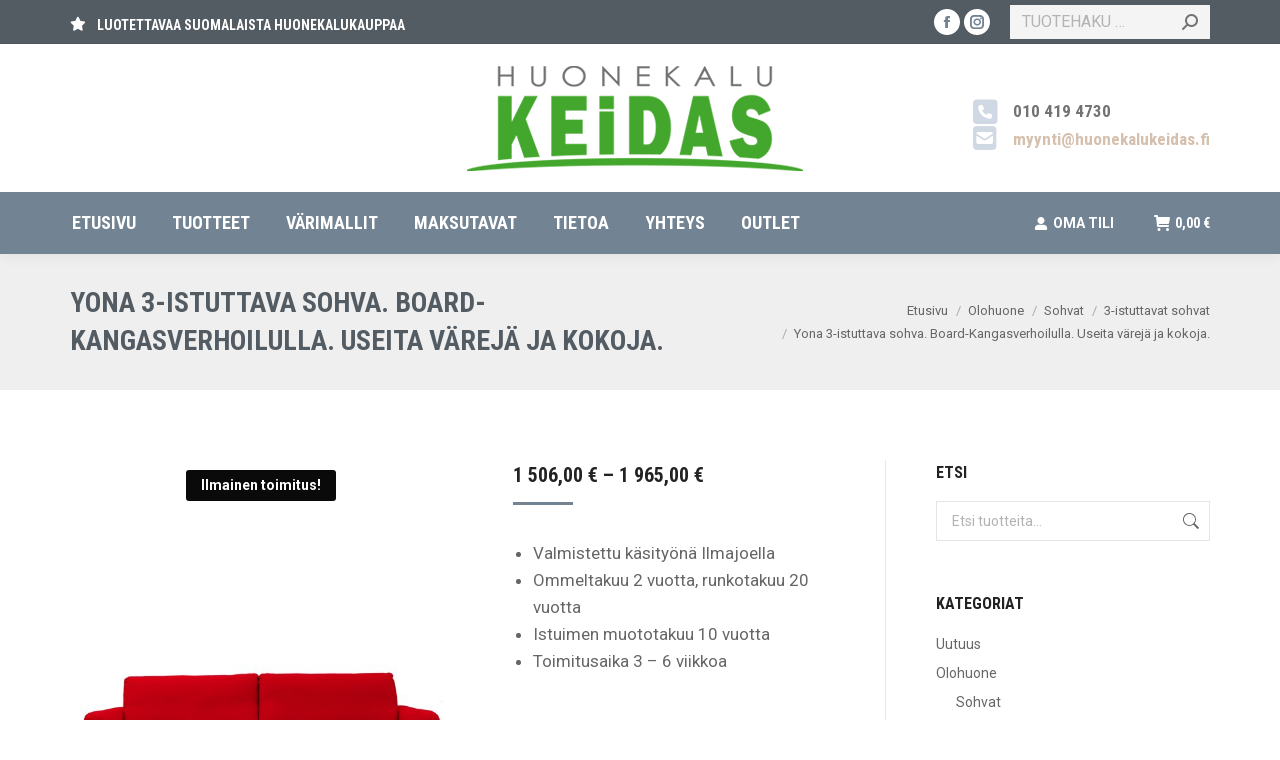

--- FILE ---
content_type: text/html; charset=UTF-8
request_url: https://www.huonekalukeidas.fi/product/yona-3-istuttava-sohva-board-kangasverhoilulla-useita-vareja-ja-kokoja
body_size: 38741
content:
<!DOCTYPE html>
<!--[if !(IE 6) | !(IE 7) | !(IE 8)  ]><!-->
<html lang="fi" class="no-js">
<!--<![endif]-->
<head>
	<meta charset="UTF-8" />
				<meta name="viewport" content="width=device-width, initial-scale=1, maximum-scale=1, user-scalable=0"/>
			<meta name="theme-color" content="#728393"/>	<link rel="profile" href="https://gmpg.org/xfn/11" />
	<meta name='robots' content='index, follow, max-image-preview:large, max-snippet:-1, max-video-preview:-1' />
<script id="cookie-law-info-gcm-var-js">
var _ckyGcm = {"status":true,"default_settings":[{"analytics":"denied","advertisement":"denied","functional":"denied","necessary":"granted","ad_user_data":"denied","ad_personalization":"denied","regions":"All"}],"wait_for_update":2000,"url_passthrough":false,"ads_data_redaction":false}</script>
<script id="cookie-law-info-gcm-js" type="text/javascript" src="https://www.huonekalukeidas.fi/wp-content/plugins/cookie-law-info/lite/frontend/js/gcm.min.js"></script> <script id="cookieyes" type="text/javascript" src="https://cdn-cookieyes.com/client_data/40394867d4e37d8e600f55ed/script.js"></script>
<!-- Google Tag Manager for WordPress by gtm4wp.com -->
<script data-cfasync="false" data-pagespeed-no-defer>
	var gtm4wp_datalayer_name = "dataLayer";
	var dataLayer = dataLayer || [];
	const gtm4wp_use_sku_instead = 0;
	const gtm4wp_currency = 'EUR';
	const gtm4wp_product_per_impression = 10;
	const gtm4wp_clear_ecommerce = false;
	const gtm4wp_datalayer_max_timeout = 2000;
</script>
<!-- End Google Tag Manager for WordPress by gtm4wp.com -->
	<!-- This site is optimized with the Yoast SEO Premium plugin v26.7 (Yoast SEO v26.8) - https://yoast.com/product/yoast-seo-premium-wordpress/ -->
	<title>Yona 3-istuttava sohva. Board-Kangasverhoilulla. Useita värejä ja kokoja. - HuonekaluKEIDAS</title>
	<link rel="canonical" href="https://www.huonekalukeidas.fi/product/yona-3-istuttava-sohva-board-kangasverhoilulla-useita-vareja-ja-kokoja" />
	<meta property="og:locale" content="fi_FI" />
	<meta property="og:type" content="article" />
	<meta property="og:title" content="Yona 3-istuttava sohva. Board-Kangasverhoilulla. Useita värejä ja kokoja." />
	<meta property="og:description" content="Valmistettu käsityönä Ilmajoella  Ommeltakuu 2 vuotta, runkotakuu 20 vuotta  Istuimen muototakuu 10 vuotta  Toimitusaika 3 - 6 viikkoa  &nbsp;" />
	<meta property="og:url" content="https://www.huonekalukeidas.fi/product/yona-3-istuttava-sohva-board-kangasverhoilulla-useita-vareja-ja-kokoja" />
	<meta property="og:site_name" content="HuonekaluKEIDAS" />
	<meta property="article:publisher" content="https://www.facebook.com/huonekalukeidas/" />
	<meta property="article:modified_time" content="2024-09-12T10:58:53+00:00" />
	<meta property="og:image" content="https://www.huonekalukeidas.fi/wp-content/uploads/Yona-3-istuttava-sohva-Board-Red-35-HUONEKALUKEIDAS.jpg" />
	<meta property="og:image:width" content="2254" />
	<meta property="og:image:height" content="2329" />
	<meta property="og:image:type" content="image/jpeg" />
	<meta name="twitter:card" content="summary_large_image" />
	<meta name="twitter:label1" content="Arvioitu lukuaika" />
	<meta name="twitter:data1" content="2 minuuttia" />
	<script type="application/ld+json" class="yoast-schema-graph">{"@context":"https://schema.org","@graph":[{"@type":"WebPage","@id":"https://www.huonekalukeidas.fi/product/yona-3-istuttava-sohva-board-kangasverhoilulla-useita-vareja-ja-kokoja","url":"https://www.huonekalukeidas.fi/product/yona-3-istuttava-sohva-board-kangasverhoilulla-useita-vareja-ja-kokoja","name":"Yona 3-istuttava sohva. Board-Kangasverhoilulla. Useita värejä ja kokoja. - HuonekaluKEIDAS","isPartOf":{"@id":"https://www.huonekalukeidas.fi/#website"},"primaryImageOfPage":{"@id":"https://www.huonekalukeidas.fi/product/yona-3-istuttava-sohva-board-kangasverhoilulla-useita-vareja-ja-kokoja#primaryimage"},"image":{"@id":"https://www.huonekalukeidas.fi/product/yona-3-istuttava-sohva-board-kangasverhoilulla-useita-vareja-ja-kokoja#primaryimage"},"thumbnailUrl":"https://www.huonekalukeidas.fi/wp-content/uploads/Yona-3-istuttava-sohva-Board-Red-35-HUONEKALUKEIDAS.jpg","datePublished":"2023-04-06T10:27:25+00:00","dateModified":"2024-09-12T10:58:53+00:00","breadcrumb":{"@id":"https://www.huonekalukeidas.fi/product/yona-3-istuttava-sohva-board-kangasverhoilulla-useita-vareja-ja-kokoja#breadcrumb"},"inLanguage":"fi","potentialAction":[{"@type":"ReadAction","target":["https://www.huonekalukeidas.fi/product/yona-3-istuttava-sohva-board-kangasverhoilulla-useita-vareja-ja-kokoja"]}]},{"@type":"ImageObject","inLanguage":"fi","@id":"https://www.huonekalukeidas.fi/product/yona-3-istuttava-sohva-board-kangasverhoilulla-useita-vareja-ja-kokoja#primaryimage","url":"https://www.huonekalukeidas.fi/wp-content/uploads/Yona-3-istuttava-sohva-Board-Red-35-HUONEKALUKEIDAS.jpg","contentUrl":"https://www.huonekalukeidas.fi/wp-content/uploads/Yona-3-istuttava-sohva-Board-Red-35-HUONEKALUKEIDAS.jpg","width":2254,"height":2329},{"@type":"BreadcrumbList","@id":"https://www.huonekalukeidas.fi/product/yona-3-istuttava-sohva-board-kangasverhoilulla-useita-vareja-ja-kokoja#breadcrumb","itemListElement":[{"@type":"ListItem","position":1,"name":"Etusivu","item":"https://www.huonekalukeidas.fi/"},{"@type":"ListItem","position":2,"name":"Shop","item":"https://www.huonekalukeidas.fi/shop"},{"@type":"ListItem","position":3,"name":"Yona 3-istuttava sohva. Board-Kangasverhoilulla. Useita värejä ja kokoja."}]},{"@type":"WebSite","@id":"https://www.huonekalukeidas.fi/#website","url":"https://www.huonekalukeidas.fi/","name":"HuonekaluKEIDAS","description":"100% SUOMALAISIIN HUONEKALUIHIN KESKITTYNYT MYYMÄLÄ!","publisher":{"@id":"https://www.huonekalukeidas.fi/#organization"},"potentialAction":[{"@type":"SearchAction","target":{"@type":"EntryPoint","urlTemplate":"https://www.huonekalukeidas.fi/?s={search_term_string}"},"query-input":{"@type":"PropertyValueSpecification","valueRequired":true,"valueName":"search_term_string"}}],"inLanguage":"fi"},{"@type":"Organization","@id":"https://www.huonekalukeidas.fi/#organization","name":"HuonekaluKEIDAS","url":"https://www.huonekalukeidas.fi/","logo":{"@type":"ImageObject","inLanguage":"fi","@id":"https://www.huonekalukeidas.fi/#/schema/logo/image/","url":"https://www.huonekalukeidas.fi/wp-content/uploads/logo-bottom-small2.png","contentUrl":"https://www.huonekalukeidas.fi/wp-content/uploads/logo-bottom-small2.png","width":351,"height":269,"caption":"HuonekaluKEIDAS"},"image":{"@id":"https://www.huonekalukeidas.fi/#/schema/logo/image/"},"sameAs":["https://www.facebook.com/huonekalukeidas/"]}]}</script>
	<!-- / Yoast SEO Premium plugin. -->


<link rel='dns-prefetch' href='//fonts.googleapis.com' />
<link rel="alternate" type="application/rss+xml" title="HuonekaluKEIDAS &raquo; syöte" href="https://www.huonekalukeidas.fi/feed" />
<link rel="alternate" type="application/rss+xml" title="HuonekaluKEIDAS &raquo; kommenttien syöte" href="https://www.huonekalukeidas.fi/comments/feed" />
<link rel="alternate" title="oEmbed (JSON)" type="application/json+oembed" href="https://www.huonekalukeidas.fi/wp-json/oembed/1.0/embed?url=https%3A%2F%2Fwww.huonekalukeidas.fi%2Fproduct%2Fyona-3-istuttava-sohva-board-kangasverhoilulla-useita-vareja-ja-kokoja" />
<link rel="alternate" title="oEmbed (XML)" type="text/xml+oembed" href="https://www.huonekalukeidas.fi/wp-json/oembed/1.0/embed?url=https%3A%2F%2Fwww.huonekalukeidas.fi%2Fproduct%2Fyona-3-istuttava-sohva-board-kangasverhoilulla-useita-vareja-ja-kokoja&#038;format=xml" />
<style id='wp-img-auto-sizes-contain-inline-css'>
img:is([sizes=auto i],[sizes^="auto," i]){contain-intrinsic-size:3000px 1500px}
/*# sourceURL=wp-img-auto-sizes-contain-inline-css */
</style>
<link rel='stylesheet' id='berocket_products_label_style-css' href='https://www.huonekalukeidas.fi/wp-content/plugins/advanced-product-labels-for-woocommerce/css/frontend.css?ver=3.3.3.1' media='all' />
<style id='berocket_products_label_style-inline-css'>

        .berocket_better_labels:before,
        .berocket_better_labels:after {
            clear: both;
            content: " ";
            display: block;
        }
        .berocket_better_labels.berocket_better_labels_image {
            position: absolute!important;
            top: 0px!important;
            bottom: 0px!important;
            left: 0px!important;
            right: 0px!important;
            pointer-events: none;
        }
        .berocket_better_labels.berocket_better_labels_image * {
            pointer-events: none;
        }
        .berocket_better_labels.berocket_better_labels_image img,
        .berocket_better_labels.berocket_better_labels_image .fa,
        .berocket_better_labels.berocket_better_labels_image .berocket_color_label,
        .berocket_better_labels.berocket_better_labels_image .berocket_image_background,
        .berocket_better_labels .berocket_better_labels_line .br_alabel,
        .berocket_better_labels .berocket_better_labels_line .br_alabel span {
            pointer-events: all;
        }
        .berocket_better_labels .berocket_color_label,
        .br_alabel .berocket_color_label {
            width: 100%;
            height: 100%;
            display: block;
        }
        .berocket_better_labels .berocket_better_labels_position_left {
            text-align:left;
            float: left;
            clear: left;
        }
        .berocket_better_labels .berocket_better_labels_position_center {
            text-align:center;
        }
        .berocket_better_labels .berocket_better_labels_position_right {
            text-align:right;
            float: right;
            clear: right;
        }
        .berocket_better_labels.berocket_better_labels_label {
            clear: both
        }
        .berocket_better_labels .berocket_better_labels_line {
            line-height: 1px;
        }
        .berocket_better_labels.berocket_better_labels_label .berocket_better_labels_line {
            clear: none;
        }
        .berocket_better_labels .berocket_better_labels_position_left .berocket_better_labels_line {
            clear: left;
        }
        .berocket_better_labels .berocket_better_labels_position_right .berocket_better_labels_line {
            clear: right;
        }
        .berocket_better_labels .berocket_better_labels_line .br_alabel {
            display: inline-block;
            position: relative;
            top: 0!important;
            left: 0!important;
            right: 0!important;
            line-height: 1px;
        }.berocket_better_labels .berocket_better_labels_position {
                display: flex;
                flex-direction: column;
            }
            .berocket_better_labels .berocket_better_labels_position.berocket_better_labels_position_left {
                align-items: start;
            }
            .berocket_better_labels .berocket_better_labels_position.berocket_better_labels_position_right {
                align-items: end;
            }
            .rtl .berocket_better_labels .berocket_better_labels_position.berocket_better_labels_position_left {
                align-items: end;
            }
            .rtl .berocket_better_labels .berocket_better_labels_position.berocket_better_labels_position_right {
                align-items: start;
            }
            .berocket_better_labels .berocket_better_labels_position.berocket_better_labels_position_center {
                align-items: center;
            }
            .berocket_better_labels .berocket_better_labels_position .berocket_better_labels_inline {
                display: flex;
                align-items: start;
            }
/*# sourceURL=berocket_products_label_style-inline-css */
</style>
<style id='wp-emoji-styles-inline-css'>

	img.wp-smiley, img.emoji {
		display: inline !important;
		border: none !important;
		box-shadow: none !important;
		height: 1em !important;
		width: 1em !important;
		margin: 0 0.07em !important;
		vertical-align: -0.1em !important;
		background: none !important;
		padding: 0 !important;
	}
/*# sourceURL=wp-emoji-styles-inline-css */
</style>
<style id='classic-theme-styles-inline-css'>
/*! This file is auto-generated */
.wp-block-button__link{color:#fff;background-color:#32373c;border-radius:9999px;box-shadow:none;text-decoration:none;padding:calc(.667em + 2px) calc(1.333em + 2px);font-size:1.125em}.wp-block-file__button{background:#32373c;color:#fff;text-decoration:none}
/*# sourceURL=/wp-includes/css/classic-themes.min.css */
</style>
<link rel='stylesheet' id='photoswipe-css' href='https://www.huonekalukeidas.fi/wp-content/plugins/woocommerce/assets/css/photoswipe/photoswipe.min.css?ver=10.4.3' media='all' />
<link rel='stylesheet' id='photoswipe-default-skin-css' href='https://www.huonekalukeidas.fi/wp-content/plugins/woocommerce/assets/css/photoswipe/default-skin/default-skin.min.css?ver=10.4.3' media='all' />
<style id='woocommerce-inline-inline-css'>
.woocommerce form .form-row .required { visibility: visible; }
/*# sourceURL=woocommerce-inline-inline-css */
</style>
<link rel='stylesheet' id='wc-price-history-frontend-css' href='https://www.huonekalukeidas.fi/wp-content/plugins/wc-price-history/assets/css/frontend.css?ver=1.7' media='all' />
<link rel='stylesheet' id='wccs-public-css' href='https://www.huonekalukeidas.fi/wp-content/plugins/easy-woocommerce-discounts-pro/public/css/wccs-public.min.css?ver=6.9' media='all' />
<link rel='stylesheet' id='the7-font-css' href='https://www.huonekalukeidas.fi/wp-content/themes/dt-the7/fonts/icomoon-the7-font/icomoon-the7-font.min.css?ver=14.2.0' media='all' />
<link rel='stylesheet' id='the7-awesome-fonts-css' href='https://www.huonekalukeidas.fi/wp-content/themes/dt-the7/fonts/FontAwesome/css/all.min.css?ver=14.2.0' media='all' />
<link rel='stylesheet' id='the7-awesome-fonts-back-css' href='https://www.huonekalukeidas.fi/wp-content/themes/dt-the7/fonts/FontAwesome/back-compat.min.css?ver=14.2.0' media='all' />
<link rel='stylesheet' id='the7-Defaults-css' href='https://www.huonekalukeidas.fi/wp-content/uploads/smile_fonts/Defaults/Defaults.css?ver=6.9' media='all' />
<link rel='stylesheet' id='the7-icomoon-font-awesome-14x14-css' href='https://www.huonekalukeidas.fi/wp-content/uploads/smile_fonts/icomoon-font-awesome-14x14/icomoon-font-awesome-14x14.css?ver=6.9' media='all' />
<link rel='stylesheet' id='dt-web-fonts-css' href='https://fonts.googleapis.com/css?family=Roboto+Condensed:400,600,700%7CRoboto:400,500,600,700' media='all' />
<link rel='stylesheet' id='dt-main-css' href='https://www.huonekalukeidas.fi/wp-content/themes/dt-the7/css/main.min.css?ver=14.2.0' media='all' />
<style id='dt-main-inline-css'>
body #load {
  display: block;
  height: 100%;
  overflow: hidden;
  position: fixed;
  width: 100%;
  z-index: 9901;
  opacity: 1;
  visibility: visible;
  transition: all .35s ease-out;
}
.load-wrap {
  width: 100%;
  height: 100%;
  background-position: center center;
  background-repeat: no-repeat;
  text-align: center;
  display: -ms-flexbox;
  display: -ms-flex;
  display: flex;
  -ms-align-items: center;
  -ms-flex-align: center;
  align-items: center;
  -ms-flex-flow: column wrap;
  flex-flow: column wrap;
  -ms-flex-pack: center;
  -ms-justify-content: center;
  justify-content: center;
}
.load-wrap > svg {
  position: absolute;
  top: 50%;
  left: 50%;
  transform: translate(-50%,-50%);
}
#load {
  background: var(--the7-elementor-beautiful-loading-bg,#ffffff);
  --the7-beautiful-spinner-color2: var(--the7-beautiful-spinner-color,#728393);
}

/*# sourceURL=dt-main-inline-css */
</style>
<link rel='stylesheet' id='the7-custom-scrollbar-css' href='https://www.huonekalukeidas.fi/wp-content/themes/dt-the7/lib/custom-scrollbar/custom-scrollbar.min.css?ver=14.2.0' media='all' />
<link rel='stylesheet' id='the7-wpbakery-css' href='https://www.huonekalukeidas.fi/wp-content/themes/dt-the7/css/wpbakery.min.css?ver=14.2.0' media='all' />
<link rel='stylesheet' id='the7-css-vars-css' href='https://www.huonekalukeidas.fi/wp-content/uploads/the7-css/css-vars.css?ver=e621779b1066' media='all' />
<link rel='stylesheet' id='dt-custom-css' href='https://www.huonekalukeidas.fi/wp-content/uploads/the7-css/custom.css?ver=e621779b1066' media='all' />
<link rel='stylesheet' id='wc-dt-custom-css' href='https://www.huonekalukeidas.fi/wp-content/uploads/the7-css/compatibility/wc-dt-custom.css?ver=e621779b1066' media='all' />
<link rel='stylesheet' id='dt-media-css' href='https://www.huonekalukeidas.fi/wp-content/uploads/the7-css/media.css?ver=e621779b1066' media='all' />
<link rel='stylesheet' id='the7-mega-menu-css' href='https://www.huonekalukeidas.fi/wp-content/uploads/the7-css/mega-menu.css?ver=e621779b1066' media='all' />
<link rel='stylesheet' id='the7-elements-css' href='https://www.huonekalukeidas.fi/wp-content/uploads/the7-css/post-type-dynamic.css?ver=e621779b1066' media='all' />
<link rel='stylesheet' id='style-css' href='https://www.huonekalukeidas.fi/wp-content/themes/dt-the7/style.css?ver=14.2.0' media='all' />
<script src="https://www.huonekalukeidas.fi/wp-includes/js/jquery/jquery.min.js?ver=3.7.1" id="jquery-core-js"></script>
<script src="https://www.huonekalukeidas.fi/wp-includes/js/jquery/jquery-migrate.min.js?ver=3.4.1" id="jquery-migrate-js"></script>
<script src="//www.huonekalukeidas.fi/wp-content/plugins/revslider/sr6/assets/js/rbtools.min.js?ver=6.7.38" async id="tp-tools-js"></script>
<script src="//www.huonekalukeidas.fi/wp-content/plugins/revslider/sr6/assets/js/rs6.min.js?ver=6.7.38" async id="revmin-js"></script>
<script src="https://www.huonekalukeidas.fi/wp-content/plugins/woocommerce/assets/js/jquery-blockui/jquery.blockUI.min.js?ver=2.7.0-wc.10.4.3" id="wc-jquery-blockui-js" data-wp-strategy="defer"></script>
<script id="wc-add-to-cart-js-extra">
var wc_add_to_cart_params = {"ajax_url":"/wp-admin/admin-ajax.php","wc_ajax_url":"/?wc-ajax=%%endpoint%%","i18n_view_cart":"Katso ostoskori","cart_url":"https://www.huonekalukeidas.fi/cart","is_cart":"","cart_redirect_after_add":"yes"};
//# sourceURL=wc-add-to-cart-js-extra
</script>
<script src="https://www.huonekalukeidas.fi/wp-content/plugins/woocommerce/assets/js/frontend/add-to-cart.min.js?ver=10.4.3" id="wc-add-to-cart-js" data-wp-strategy="defer"></script>
<script src="https://www.huonekalukeidas.fi/wp-content/plugins/woocommerce/assets/js/flexslider/jquery.flexslider.min.js?ver=2.7.2-wc.10.4.3" id="wc-flexslider-js" defer data-wp-strategy="defer"></script>
<script src="https://www.huonekalukeidas.fi/wp-content/plugins/woocommerce/assets/js/photoswipe/photoswipe.min.js?ver=4.1.1-wc.10.4.3" id="wc-photoswipe-js" defer data-wp-strategy="defer"></script>
<script src="https://www.huonekalukeidas.fi/wp-content/plugins/woocommerce/assets/js/photoswipe/photoswipe-ui-default.min.js?ver=4.1.1-wc.10.4.3" id="wc-photoswipe-ui-default-js" defer data-wp-strategy="defer"></script>
<script id="wc-single-product-js-extra">
var wc_single_product_params = {"i18n_required_rating_text":"Valitse arvostelu, ole hyv\u00e4.","i18n_rating_options":["1/5 t\u00e4hte\u00e4","2/5 t\u00e4hte\u00e4","3/5 t\u00e4hte\u00e4","4/5 t\u00e4hte\u00e4","5/5 t\u00e4hte\u00e4"],"i18n_product_gallery_trigger_text":"View full-screen image gallery","review_rating_required":"yes","flexslider":{"rtl":false,"animation":"slide","smoothHeight":true,"directionNav":false,"controlNav":"thumbnails","slideshow":false,"animationSpeed":500,"animationLoop":false,"allowOneSlide":false},"zoom_enabled":"","zoom_options":[],"photoswipe_enabled":"1","photoswipe_options":{"shareEl":false,"closeOnScroll":false,"history":false,"hideAnimationDuration":0,"showAnimationDuration":0},"flexslider_enabled":"1"};
//# sourceURL=wc-single-product-js-extra
</script>
<script src="https://www.huonekalukeidas.fi/wp-content/plugins/woocommerce/assets/js/frontend/single-product.min.js?ver=10.4.3" id="wc-single-product-js" defer data-wp-strategy="defer"></script>
<script src="https://www.huonekalukeidas.fi/wp-content/plugins/woocommerce/assets/js/js-cookie/js.cookie.min.js?ver=2.1.4-wc.10.4.3" id="wc-js-cookie-js" defer data-wp-strategy="defer"></script>
<script id="woocommerce-js-extra">
var woocommerce_params = {"ajax_url":"/wp-admin/admin-ajax.php","wc_ajax_url":"/?wc-ajax=%%endpoint%%","i18n_password_show":"N\u00e4yt\u00e4 salasana","i18n_password_hide":"Piilota salasana"};
//# sourceURL=woocommerce-js-extra
</script>
<script src="https://www.huonekalukeidas.fi/wp-content/plugins/woocommerce/assets/js/frontend/woocommerce.min.js?ver=10.4.3" id="woocommerce-js" defer data-wp-strategy="defer"></script>
<script src="https://www.huonekalukeidas.fi/wp-content/plugins/js_composer/assets/js/vendors/woocommerce-add-to-cart.js?ver=8.7.2" id="vc_woocommerce-add-to-cart-js-js"></script>
<script id="dt-above-fold-js-extra">
var dtLocal = {"themeUrl":"https://www.huonekalukeidas.fi/wp-content/themes/dt-the7","passText":"To view this protected post, enter the password below:","moreButtonText":{"loading":"Loading...","loadMore":"Load more"},"postID":"84787","ajaxurl":"https://www.huonekalukeidas.fi/wp-admin/admin-ajax.php","REST":{"baseUrl":"https://www.huonekalukeidas.fi/wp-json/the7/v1","endpoints":{"sendMail":"/send-mail"}},"contactMessages":{"required":"Yhdess\u00e4 tai useammassa kent\u00e4ss\u00e4 on virheit\u00e4. Ole hyv\u00e4 korjaa tiedot ja yrit\u00e4 uudestaan.","terms":"Please accept the privacy policy.","fillTheCaptchaError":"Please, fill the captcha."},"captchaSiteKey":"","ajaxNonce":"d1c97e5a83","pageData":"","themeSettings":{"smoothScroll":"off","lazyLoading":false,"desktopHeader":{"height":210},"ToggleCaptionEnabled":"disabled","ToggleCaption":"Navigation","floatingHeader":{"showAfter":240,"showMenu":true,"height":60,"logo":{"showLogo":true,"html":"\u003Cimg class=\" preload-me\" src=\"https://www.huonekalukeidas.fi/wp-content/uploads/huonekalukeidas-float.png\" srcset=\"https://www.huonekalukeidas.fi/wp-content/uploads/huonekalukeidas-float.png 180w, https://www.huonekalukeidas.fi/wp-content/uploads/huonekalukeidas-white-iso2.png 460w\" width=\"180\" height=\"58\"   sizes=\"180px\" alt=\"HuonekaluKEIDAS\" /\u003E","url":"https://www.huonekalukeidas.fi/"}},"topLine":{"floatingTopLine":{"logo":{"showLogo":false,"html":""}}},"mobileHeader":{"firstSwitchPoint":1050,"secondSwitchPoint":778,"firstSwitchPointHeight":40,"secondSwitchPointHeight":60,"mobileToggleCaptionEnabled":"disabled","mobileToggleCaption":"Menu"},"stickyMobileHeaderFirstSwitch":{"logo":{"html":"\u003Cimg class=\" preload-me\" src=\"https://www.huonekalukeidas.fi/wp-content/uploads/huonekalukeidas-logo-pieni.png\" srcset=\"https://www.huonekalukeidas.fi/wp-content/uploads/huonekalukeidas-logo-pieni.png 351w, https://www.huonekalukeidas.fi/wp-content/uploads/huonekalukeidas-logo-iso.png 700w\" width=\"351\" height=\"113\"   sizes=\"351px\" alt=\"HuonekaluKEIDAS\" /\u003E"}},"stickyMobileHeaderSecondSwitch":{"logo":{"html":"\u003Cimg class=\" preload-me\" src=\"https://www.huonekalukeidas.fi/wp-content/uploads/huonekalukeidas-logo-pieni.png\" srcset=\"https://www.huonekalukeidas.fi/wp-content/uploads/huonekalukeidas-logo-pieni.png 351w, https://www.huonekalukeidas.fi/wp-content/uploads/huonekalukeidas-logo-iso.png 700w\" width=\"351\" height=\"113\"   sizes=\"351px\" alt=\"HuonekaluKEIDAS\" /\u003E"}},"sidebar":{"switchPoint":990},"boxedWidth":"1280px"},"VCMobileScreenWidth":"778","wcCartFragmentHash":"056d9b2a3e0414e464019de11bf3f90d"};
var dtShare = {"shareButtonText":{"facebook":"Share on Facebook","twitter":"Share on X","pinterest":"Pin it","linkedin":"Share on Linkedin","whatsapp":"Share on Whatsapp"},"overlayOpacity":"85"};
//# sourceURL=dt-above-fold-js-extra
</script>
<script src="https://www.huonekalukeidas.fi/wp-content/themes/dt-the7/js/above-the-fold.min.js?ver=14.2.0" id="dt-above-fold-js"></script>
<script src="https://www.huonekalukeidas.fi/wp-content/themes/dt-the7/js/compatibility/woocommerce/woocommerce.min.js?ver=14.2.0" id="dt-woocommerce-js"></script>
<script></script><link rel="https://api.w.org/" href="https://www.huonekalukeidas.fi/wp-json/" /><link rel="alternate" title="JSON" type="application/json" href="https://www.huonekalukeidas.fi/wp-json/wp/v2/product/84787" /><link rel="EditURI" type="application/rsd+xml" title="RSD" href="https://www.huonekalukeidas.fi/xmlrpc.php?rsd" />
<meta name="generator" content="WordPress 6.9" />
<meta name="generator" content="WooCommerce 10.4.3" />
<link rel='shortlink' href='https://www.huonekalukeidas.fi/?p=84787' />
<style>.product .images {position: relative;}</style>
<!-- Google Tag Manager for WordPress by gtm4wp.com -->
<!-- GTM Container placement set to automatic -->
<script data-cfasync="false" data-pagespeed-no-defer>
	var dataLayer_content = {"pagePostType":"product","pagePostType2":"single-product","pagePostAuthor":"HuonekaluKEIDAS","customerTotalOrders":0,"customerTotalOrderValue":0,"customerFirstName":"","customerLastName":"","customerBillingFirstName":"","customerBillingLastName":"","customerBillingCompany":"","customerBillingAddress1":"","customerBillingAddress2":"","customerBillingCity":"","customerBillingState":"","customerBillingPostcode":"","customerBillingCountry":"","customerBillingEmail":"","customerBillingEmailHash":"","customerBillingPhone":"","customerShippingFirstName":"","customerShippingLastName":"","customerShippingCompany":"","customerShippingAddress1":"","customerShippingAddress2":"","customerShippingCity":"","customerShippingState":"","customerShippingPostcode":"","customerShippingCountry":"","cartContent":{"totals":{"applied_coupons":[],"discount_total":0,"subtotal":0,"total":0},"items":[]},"productRatingCounts":[],"productAverageRating":0,"productReviewCount":0,"productType":"variable","productIsVariable":1};
	dataLayer.push( dataLayer_content );
</script>
<script data-cfasync="false" data-pagespeed-no-defer>
(function(w,d,s,l,i){w[l]=w[l]||[];w[l].push({'gtm.start':
new Date().getTime(),event:'gtm.js'});var f=d.getElementsByTagName(s)[0],
j=d.createElement(s),dl=l!='dataLayer'?'&l='+l:'';j.async=true;j.src=
'//www.googletagmanager.com/gtm.js?id='+i+dl;f.parentNode.insertBefore(j,f);
})(window,document,'script','dataLayer','GTM-N86J6JG8');
</script>
<!-- End Google Tag Manager for WordPress by gtm4wp.com --><!-- Google site verification - Google for WooCommerce -->
<meta name="google-site-verification" content="JQCAncmRsgJP2LvTUEbqJ1u10mL6GnpynuWwcXaI_JI" />
	<noscript><style>.woocommerce-product-gallery{ opacity: 1 !important; }</style></noscript>
	<meta name="generator" content="Powered by WPBakery Page Builder - drag and drop page builder for WordPress."/>
<meta name="generator" content="Powered by Slider Revolution 6.7.38 - responsive, Mobile-Friendly Slider Plugin for WordPress with comfortable drag and drop interface." />
<script type="text/javascript" id="the7-loader-script">
document.addEventListener("DOMContentLoaded", function(event) {
	var load = document.getElementById("load");
	if(!load.classList.contains('loader-removed')){
		var removeLoading = setTimeout(function() {
			load.className += " loader-removed";
		}, 300);
	}
});
</script>
		<link rel="icon" href="https://www.huonekalukeidas.fi/wp-content/uploads/favicon-small.png" type="image/png" sizes="16x16"/><link rel="icon" href="https://www.huonekalukeidas.fi/wp-content/uploads/favicon-big.png" type="image/png" sizes="32x32"/><link rel="apple-touch-icon" href="https://www.huonekalukeidas.fi/wp-content/uploads/huonekalukeidas-logo-60x60.png"><link rel="apple-touch-icon" sizes="76x76" href="https://www.huonekalukeidas.fi/wp-content/uploads/huonekalukeidas-logo-76x76.png"><link rel="apple-touch-icon" sizes="120x120" href="https://www.huonekalukeidas.fi/wp-content/uploads/huonekalukeidas-120x120.png"><link rel="apple-touch-icon" sizes="152x152" href="https://www.huonekalukeidas.fi/wp-content/uploads/huonekalukeidas-152x152.png"><script>function setREVStartSize(e){
			//window.requestAnimationFrame(function() {
				window.RSIW = window.RSIW===undefined ? window.innerWidth : window.RSIW;
				window.RSIH = window.RSIH===undefined ? window.innerHeight : window.RSIH;
				try {
					var pw = document.getElementById(e.c).parentNode.offsetWidth,
						newh;
					pw = pw===0 || isNaN(pw) || (e.l=="fullwidth" || e.layout=="fullwidth") ? window.RSIW : pw;
					e.tabw = e.tabw===undefined ? 0 : parseInt(e.tabw);
					e.thumbw = e.thumbw===undefined ? 0 : parseInt(e.thumbw);
					e.tabh = e.tabh===undefined ? 0 : parseInt(e.tabh);
					e.thumbh = e.thumbh===undefined ? 0 : parseInt(e.thumbh);
					e.tabhide = e.tabhide===undefined ? 0 : parseInt(e.tabhide);
					e.thumbhide = e.thumbhide===undefined ? 0 : parseInt(e.thumbhide);
					e.mh = e.mh===undefined || e.mh=="" || e.mh==="auto" ? 0 : parseInt(e.mh,0);
					if(e.layout==="fullscreen" || e.l==="fullscreen")
						newh = Math.max(e.mh,window.RSIH);
					else{
						e.gw = Array.isArray(e.gw) ? e.gw : [e.gw];
						for (var i in e.rl) if (e.gw[i]===undefined || e.gw[i]===0) e.gw[i] = e.gw[i-1];
						e.gh = e.el===undefined || e.el==="" || (Array.isArray(e.el) && e.el.length==0)? e.gh : e.el;
						e.gh = Array.isArray(e.gh) ? e.gh : [e.gh];
						for (var i in e.rl) if (e.gh[i]===undefined || e.gh[i]===0) e.gh[i] = e.gh[i-1];
											
						var nl = new Array(e.rl.length),
							ix = 0,
							sl;
						e.tabw = e.tabhide>=pw ? 0 : e.tabw;
						e.thumbw = e.thumbhide>=pw ? 0 : e.thumbw;
						e.tabh = e.tabhide>=pw ? 0 : e.tabh;
						e.thumbh = e.thumbhide>=pw ? 0 : e.thumbh;
						for (var i in e.rl) nl[i] = e.rl[i]<window.RSIW ? 0 : e.rl[i];
						sl = nl[0];
						for (var i in nl) if (sl>nl[i] && nl[i]>0) { sl = nl[i]; ix=i;}
						var m = pw>(e.gw[ix]+e.tabw+e.thumbw) ? 1 : (pw-(e.tabw+e.thumbw)) / (e.gw[ix]);
						newh =  (e.gh[ix] * m) + (e.tabh + e.thumbh);
					}
					var el = document.getElementById(e.c);
					if (el!==null && el) el.style.height = newh+"px";
					el = document.getElementById(e.c+"_wrapper");
					if (el!==null && el) {
						el.style.height = newh+"px";
						el.style.display = "block";
					}
				} catch(e){
					console.log("Failure at Presize of Slider:" + e)
				}
			//});
		  };</script>
<noscript><style> .wpb_animate_when_almost_visible { opacity: 1; }</style></noscript><!-- Meta Pixel Code -->
<script>
!function(f,b,e,v,n,t,s)
{if(f.fbq)return;n=f.fbq=function(){n.callMethod?
n.callMethod.apply(n,arguments):n.queue.push(arguments)};
if(!f._fbq)f._fbq=n;n.push=n;n.loaded=!0;n.version='2.0';
n.queue=[];t=b.createElement(e);t.async=!0;
t.src=v;s=b.getElementsByTagName(e)[0];
s.parentNode.insertBefore(t,s)}(window, document,'script',
'https://connect.facebook.net/en_US/fbevents.js');
fbq('init', '1065754378066893');
fbq('track', 'PageView');
</script>
<noscript><img height="1" width="1" style="display:none"
src="https://www.facebook.com/tr?id=1065754378066893&ev=PageView&noscript=1"
/></noscript>
<!-- End Meta Pixel Code --><style id='the7-custom-inline-css' type='text/css'>
/*.onsale{display:none;}*/
.scroll-top{display:none;}
.grecaptcha-badge{
	visibility: collapse !important;  
}
.woocom-list-content .product_type_variable{
	display:none;	

}
.count{
display:none;	
}
.footer .widget-title{
font-size:20px;
border-bottom: 1px solid #d0d8e4;
padding:10px;
}
.footer .product-title{
color:#ffffff;
}
.post-entry-content .author{
display:none;
}

.classic-header .branding .mini-widgets {
margin: 15px 0 0 0;
}

/* Piilotetaan LISÄÄ KORIIN nappi */
.woo-buttons{
display:none;
}

span.onsale {
width: auto;
height: auto;
padding:10px;
font-size:25px;
}

/* Piilotetaan Back to top */
.scroll-top.on {
  /* display: none ! important; */
}

.woo-sctr-shortcode-countdown-1{
  margin-bottom:20px;	

}
</style>
<link rel='stylesheet' id='wc-blocks-style-css' href='https://www.huonekalukeidas.fi/wp-content/plugins/woocommerce/assets/client/blocks/wc-blocks.css?ver=wc-10.4.3' media='all' />
<style id='global-styles-inline-css'>
:root{--wp--preset--aspect-ratio--square: 1;--wp--preset--aspect-ratio--4-3: 4/3;--wp--preset--aspect-ratio--3-4: 3/4;--wp--preset--aspect-ratio--3-2: 3/2;--wp--preset--aspect-ratio--2-3: 2/3;--wp--preset--aspect-ratio--16-9: 16/9;--wp--preset--aspect-ratio--9-16: 9/16;--wp--preset--color--black: #000000;--wp--preset--color--cyan-bluish-gray: #abb8c3;--wp--preset--color--white: #FFF;--wp--preset--color--pale-pink: #f78da7;--wp--preset--color--vivid-red: #cf2e2e;--wp--preset--color--luminous-vivid-orange: #ff6900;--wp--preset--color--luminous-vivid-amber: #fcb900;--wp--preset--color--light-green-cyan: #7bdcb5;--wp--preset--color--vivid-green-cyan: #00d084;--wp--preset--color--pale-cyan-blue: #8ed1fc;--wp--preset--color--vivid-cyan-blue: #0693e3;--wp--preset--color--vivid-purple: #9b51e0;--wp--preset--color--accent: #728393;--wp--preset--color--dark-gray: #111;--wp--preset--color--light-gray: #767676;--wp--preset--gradient--vivid-cyan-blue-to-vivid-purple: linear-gradient(135deg,rgb(6,147,227) 0%,rgb(155,81,224) 100%);--wp--preset--gradient--light-green-cyan-to-vivid-green-cyan: linear-gradient(135deg,rgb(122,220,180) 0%,rgb(0,208,130) 100%);--wp--preset--gradient--luminous-vivid-amber-to-luminous-vivid-orange: linear-gradient(135deg,rgb(252,185,0) 0%,rgb(255,105,0) 100%);--wp--preset--gradient--luminous-vivid-orange-to-vivid-red: linear-gradient(135deg,rgb(255,105,0) 0%,rgb(207,46,46) 100%);--wp--preset--gradient--very-light-gray-to-cyan-bluish-gray: linear-gradient(135deg,rgb(238,238,238) 0%,rgb(169,184,195) 100%);--wp--preset--gradient--cool-to-warm-spectrum: linear-gradient(135deg,rgb(74,234,220) 0%,rgb(151,120,209) 20%,rgb(207,42,186) 40%,rgb(238,44,130) 60%,rgb(251,105,98) 80%,rgb(254,248,76) 100%);--wp--preset--gradient--blush-light-purple: linear-gradient(135deg,rgb(255,206,236) 0%,rgb(152,150,240) 100%);--wp--preset--gradient--blush-bordeaux: linear-gradient(135deg,rgb(254,205,165) 0%,rgb(254,45,45) 50%,rgb(107,0,62) 100%);--wp--preset--gradient--luminous-dusk: linear-gradient(135deg,rgb(255,203,112) 0%,rgb(199,81,192) 50%,rgb(65,88,208) 100%);--wp--preset--gradient--pale-ocean: linear-gradient(135deg,rgb(255,245,203) 0%,rgb(182,227,212) 50%,rgb(51,167,181) 100%);--wp--preset--gradient--electric-grass: linear-gradient(135deg,rgb(202,248,128) 0%,rgb(113,206,126) 100%);--wp--preset--gradient--midnight: linear-gradient(135deg,rgb(2,3,129) 0%,rgb(40,116,252) 100%);--wp--preset--font-size--small: 13px;--wp--preset--font-size--medium: 20px;--wp--preset--font-size--large: 36px;--wp--preset--font-size--x-large: 42px;--wp--preset--spacing--20: 0.44rem;--wp--preset--spacing--30: 0.67rem;--wp--preset--spacing--40: 1rem;--wp--preset--spacing--50: 1.5rem;--wp--preset--spacing--60: 2.25rem;--wp--preset--spacing--70: 3.38rem;--wp--preset--spacing--80: 5.06rem;--wp--preset--shadow--natural: 6px 6px 9px rgba(0, 0, 0, 0.2);--wp--preset--shadow--deep: 12px 12px 50px rgba(0, 0, 0, 0.4);--wp--preset--shadow--sharp: 6px 6px 0px rgba(0, 0, 0, 0.2);--wp--preset--shadow--outlined: 6px 6px 0px -3px rgb(255, 255, 255), 6px 6px rgb(0, 0, 0);--wp--preset--shadow--crisp: 6px 6px 0px rgb(0, 0, 0);}:where(.is-layout-flex){gap: 0.5em;}:where(.is-layout-grid){gap: 0.5em;}body .is-layout-flex{display: flex;}.is-layout-flex{flex-wrap: wrap;align-items: center;}.is-layout-flex > :is(*, div){margin: 0;}body .is-layout-grid{display: grid;}.is-layout-grid > :is(*, div){margin: 0;}:where(.wp-block-columns.is-layout-flex){gap: 2em;}:where(.wp-block-columns.is-layout-grid){gap: 2em;}:where(.wp-block-post-template.is-layout-flex){gap: 1.25em;}:where(.wp-block-post-template.is-layout-grid){gap: 1.25em;}.has-black-color{color: var(--wp--preset--color--black) !important;}.has-cyan-bluish-gray-color{color: var(--wp--preset--color--cyan-bluish-gray) !important;}.has-white-color{color: var(--wp--preset--color--white) !important;}.has-pale-pink-color{color: var(--wp--preset--color--pale-pink) !important;}.has-vivid-red-color{color: var(--wp--preset--color--vivid-red) !important;}.has-luminous-vivid-orange-color{color: var(--wp--preset--color--luminous-vivid-orange) !important;}.has-luminous-vivid-amber-color{color: var(--wp--preset--color--luminous-vivid-amber) !important;}.has-light-green-cyan-color{color: var(--wp--preset--color--light-green-cyan) !important;}.has-vivid-green-cyan-color{color: var(--wp--preset--color--vivid-green-cyan) !important;}.has-pale-cyan-blue-color{color: var(--wp--preset--color--pale-cyan-blue) !important;}.has-vivid-cyan-blue-color{color: var(--wp--preset--color--vivid-cyan-blue) !important;}.has-vivid-purple-color{color: var(--wp--preset--color--vivid-purple) !important;}.has-black-background-color{background-color: var(--wp--preset--color--black) !important;}.has-cyan-bluish-gray-background-color{background-color: var(--wp--preset--color--cyan-bluish-gray) !important;}.has-white-background-color{background-color: var(--wp--preset--color--white) !important;}.has-pale-pink-background-color{background-color: var(--wp--preset--color--pale-pink) !important;}.has-vivid-red-background-color{background-color: var(--wp--preset--color--vivid-red) !important;}.has-luminous-vivid-orange-background-color{background-color: var(--wp--preset--color--luminous-vivid-orange) !important;}.has-luminous-vivid-amber-background-color{background-color: var(--wp--preset--color--luminous-vivid-amber) !important;}.has-light-green-cyan-background-color{background-color: var(--wp--preset--color--light-green-cyan) !important;}.has-vivid-green-cyan-background-color{background-color: var(--wp--preset--color--vivid-green-cyan) !important;}.has-pale-cyan-blue-background-color{background-color: var(--wp--preset--color--pale-cyan-blue) !important;}.has-vivid-cyan-blue-background-color{background-color: var(--wp--preset--color--vivid-cyan-blue) !important;}.has-vivid-purple-background-color{background-color: var(--wp--preset--color--vivid-purple) !important;}.has-black-border-color{border-color: var(--wp--preset--color--black) !important;}.has-cyan-bluish-gray-border-color{border-color: var(--wp--preset--color--cyan-bluish-gray) !important;}.has-white-border-color{border-color: var(--wp--preset--color--white) !important;}.has-pale-pink-border-color{border-color: var(--wp--preset--color--pale-pink) !important;}.has-vivid-red-border-color{border-color: var(--wp--preset--color--vivid-red) !important;}.has-luminous-vivid-orange-border-color{border-color: var(--wp--preset--color--luminous-vivid-orange) !important;}.has-luminous-vivid-amber-border-color{border-color: var(--wp--preset--color--luminous-vivid-amber) !important;}.has-light-green-cyan-border-color{border-color: var(--wp--preset--color--light-green-cyan) !important;}.has-vivid-green-cyan-border-color{border-color: var(--wp--preset--color--vivid-green-cyan) !important;}.has-pale-cyan-blue-border-color{border-color: var(--wp--preset--color--pale-cyan-blue) !important;}.has-vivid-cyan-blue-border-color{border-color: var(--wp--preset--color--vivid-cyan-blue) !important;}.has-vivid-purple-border-color{border-color: var(--wp--preset--color--vivid-purple) !important;}.has-vivid-cyan-blue-to-vivid-purple-gradient-background{background: var(--wp--preset--gradient--vivid-cyan-blue-to-vivid-purple) !important;}.has-light-green-cyan-to-vivid-green-cyan-gradient-background{background: var(--wp--preset--gradient--light-green-cyan-to-vivid-green-cyan) !important;}.has-luminous-vivid-amber-to-luminous-vivid-orange-gradient-background{background: var(--wp--preset--gradient--luminous-vivid-amber-to-luminous-vivid-orange) !important;}.has-luminous-vivid-orange-to-vivid-red-gradient-background{background: var(--wp--preset--gradient--luminous-vivid-orange-to-vivid-red) !important;}.has-very-light-gray-to-cyan-bluish-gray-gradient-background{background: var(--wp--preset--gradient--very-light-gray-to-cyan-bluish-gray) !important;}.has-cool-to-warm-spectrum-gradient-background{background: var(--wp--preset--gradient--cool-to-warm-spectrum) !important;}.has-blush-light-purple-gradient-background{background: var(--wp--preset--gradient--blush-light-purple) !important;}.has-blush-bordeaux-gradient-background{background: var(--wp--preset--gradient--blush-bordeaux) !important;}.has-luminous-dusk-gradient-background{background: var(--wp--preset--gradient--luminous-dusk) !important;}.has-pale-ocean-gradient-background{background: var(--wp--preset--gradient--pale-ocean) !important;}.has-electric-grass-gradient-background{background: var(--wp--preset--gradient--electric-grass) !important;}.has-midnight-gradient-background{background: var(--wp--preset--gradient--midnight) !important;}.has-small-font-size{font-size: var(--wp--preset--font-size--small) !important;}.has-medium-font-size{font-size: var(--wp--preset--font-size--medium) !important;}.has-large-font-size{font-size: var(--wp--preset--font-size--large) !important;}.has-x-large-font-size{font-size: var(--wp--preset--font-size--x-large) !important;}
/*# sourceURL=global-styles-inline-css */
</style>
<link rel='stylesheet' id='berocket-label-font-Roboto-css' href='//fonts.googleapis.com/css?family=Roboto&#038;ver=6.9' media='all' />
<link rel='stylesheet' id='rs-plugin-settings-css' href='//www.huonekalukeidas.fi/wp-content/plugins/revslider/sr6/assets/css/rs6.css?ver=6.7.38' media='all' />
<style id='rs-plugin-settings-inline-css'>
#rs-demo-id {}
/*# sourceURL=rs-plugin-settings-inline-css */
</style>
</head>
<body id="the7-body" class="wp-singular product-template-default single single-product postid-84787 wp-embed-responsive wp-theme-dt-the7 theme-dt-the7 the7-core-ver-2.7.12 woocommerce woocommerce-page woocommerce-no-js no-comments dt-responsive-on right-mobile-menu-close-icon ouside-menu-close-icon mobile-hamburger-close-bg-enable mobile-hamburger-close-bg-hover-enable  fade-medium-mobile-menu-close-icon fade-small-menu-close-icon srcset-enabled btn-flat custom-btn-color custom-btn-hover-color phantom-fade phantom-shadow-decoration phantom-custom-logo-on sticky-mobile-header top-header first-switch-logo-left first-switch-menu-right second-switch-logo-left second-switch-menu-right right-mobile-menu layzr-loading-on no-avatars popup-message-style the7-ver-14.2.0 dt-fa-compatibility hide-product-title wpb-js-composer js-comp-ver-8.7.2 vc_responsive">

<!-- GTM Container placement set to automatic -->
<!-- Google Tag Manager (noscript) -->
				<noscript><iframe src="https://www.googletagmanager.com/ns.html?id=GTM-N86J6JG8" height="0" width="0" style="display:none;visibility:hidden" aria-hidden="true"></iframe></noscript>
<!-- End Google Tag Manager (noscript) --><!-- The7 14.2.0 -->
<div id="load" class="ring-loader">
	<div class="load-wrap">
<style type="text/css">
    .the7-spinner {
        width: 72px;
        height: 72px;
        position: relative;
    }
    .the7-spinner > div {
        border-radius: 50%;
        width: 9px;
        left: 0;
        box-sizing: border-box;
        display: block;
        position: absolute;
        border: 9px solid #fff;
        width: 72px;
        height: 72px;
    }
    .the7-spinner-ring-bg{
        opacity: 0.25;
    }
    div.the7-spinner-ring {
        animation: spinner-animation 0.8s cubic-bezier(1, 1, 1, 1) infinite;
        border-color:var(--the7-beautiful-spinner-color2) transparent transparent transparent;
    }

    @keyframes spinner-animation{
        from{
            transform: rotate(0deg);
        }
        to {
            transform: rotate(360deg);
        }
    }
</style>

<div class="the7-spinner">
    <div class="the7-spinner-ring-bg"></div>
    <div class="the7-spinner-ring"></div>
</div></div>
</div>
<div id="page" >
	<a class="skip-link screen-reader-text" href="#content">Skip to content</a>

<div class="masthead classic-header left bg-behind-menu logo-center widgets full-height surround shadow-decoration shadow-mobile-header-decoration medium-mobile-menu-icon show-sub-menu-on-hover show-device-logo show-mobile-logo" >

	<div class="top-bar full-width-line top-bar-line-hide">
	<div class="top-bar-bg" ></div>
	<div class="left-widgets mini-widgets"><div class="text-area show-on-desktop hide-on-first-switch hide-on-second-switch"><p><i class='fa fa-star' style='color:#ffffff; font-size: 14px; line-height: 36px;'></i></p>
<p class='dt-phone-header' style='margin: -30px 0px 0px 27px; font-size: 14px; line-height: 26px;'>LUOTETTAVAA SUOMALAISTA HUONEKALUKAUPPAA</p>
</div><div class="text-area hide-on-desktop hide-on-first-switch in-top-bar"><p style='color:#ffffff; text-align:left;'>MYYMÄLÄ: Leväsentie 2 b, Kuopio</p>
</div></div><div class="right-widgets mini-widgets"><div class="soc-ico show-on-desktop in-menu-first-switch in-menu-second-switch custom-bg disabled-border border-off hover-custom-bg hover-disabled-border  hover-border-off"><a title="Facebook page opens in new window" href="https://www.facebook.com/huonekalukeidas/" target="_blank" class="facebook"><span class="soc-font-icon"></span><span class="screen-reader-text">Facebook page opens in new window</span></a><a title="Instagram page opens in new window" href="https://www.instagram.com/huonekalukeidas/" target="_blank" class="instagram"><span class="soc-font-icon"></span><span class="screen-reader-text">Instagram page opens in new window</span></a></div><div class="mini-search show-on-desktop near-logo-first-switch in-menu-second-switch classic-search custom-icon"><form class="searchform mini-widget-searchform" role="search" method="get" action="https://www.huonekalukeidas.fi/">

	<div class="screen-reader-text">Search:</div>

	
		<input type="text" aria-label="Search" class="field searchform-s" name="s" value="" placeholder="Tuotehaku …" title="Search form"/>
		<a href="" class="search-icon"  aria-label="Search"><i class="the7-mw-icon-search-bold" aria-hidden="true"></i></a>

				<input type="hidden" name="post_type" value="product">
		<input type="submit" class="assistive-text searchsubmit" value="Go!"/>
</form>
</div></div></div>

	<header class="header-bar" role="banner">

		<div class="branding">
	<div id="site-title" class="assistive-text">HuonekaluKEIDAS</div>
	<div id="site-description" class="assistive-text">100% SUOMALAISIIN HUONEKALUIHIN KESKITTYNYT MYYMÄLÄ!</div>
	<a class="" href="https://www.huonekalukeidas.fi/"><img class=" preload-me" src="https://www.huonekalukeidas.fi/wp-content/uploads/huonekalukeidas-logo-pieni.png" srcset="https://www.huonekalukeidas.fi/wp-content/uploads/huonekalukeidas-logo-pieni.png 351w, https://www.huonekalukeidas.fi/wp-content/uploads/huonekalukeidas-logo-iso.png 700w" width="351" height="113"   sizes="351px" alt="HuonekaluKEIDAS" /><img class="mobile-logo preload-me" src="https://www.huonekalukeidas.fi/wp-content/uploads/huonekalukeidas-logo-pieni.png" srcset="https://www.huonekalukeidas.fi/wp-content/uploads/huonekalukeidas-logo-pieni.png 351w, https://www.huonekalukeidas.fi/wp-content/uploads/huonekalukeidas-logo-iso.png 700w" width="351" height="113"   sizes="351px" alt="HuonekaluKEIDAS" /></a><div class="mini-widgets"></div><div class="mini-widgets"><div class="text-area show-on-desktop hide-on-first-switch hide-on-second-switch"><div>
<p><i class='fa fa-phone-square' style='color:#d0d8e4; font-size: 28px; line-height: 28px;'></i></p>
<p style='margin: -34px 0px 0px 40px; font-size: 17px; line-height: 17px; color:#727274;'>010 419 4730</p>
</div>
<div>
<p><i class='fa fa-envelope-square' style='color:#d0d8e4; font-size: 27px; line-height: 37px;'></i></p>
<p style='margin: -38px 0px 0px 40px; font-size: 17px; line-height: 20px; color:#d5bfad;'>myynti@huonekalukeidas.fi</p>
</div>
</div></div></div>

		<nav class="navigation">

			<ul id="primary-menu" class="main-nav bg-outline-decoration hover-bg-decoration active-bg-decoration outside-item-remove-margin"><li class="menu-item menu-item-type-post_type menu-item-object-page menu-item-home menu-item-36572 first depth-0"><a href='https://www.huonekalukeidas.fi/' data-level='1'><span class="menu-item-text"><span class="menu-text">Etusivu</span></span></a></li> <li class="menu-item menu-item-type-post_type menu-item-object-page menu-item-has-children menu-item-36569 has-children depth-0"><a href='https://www.huonekalukeidas.fi/kaikki-tuotteet' class='not-clickable-item' data-level='1' aria-haspopup='true' aria-expanded='false'><span class="menu-item-text"><span class="menu-text">Tuotteet</span></span></a><ul class="sub-nav level-arrows-on" role="group"><li class="menu-item menu-item-type-taxonomy menu-item-object-product_cat menu-item-56964 first depth-1"><a href='https://www.huonekalukeidas.fi/product-category/huonekalukeitaan-valikoiman-uutuustuotteet-loydat-aina-taalta' data-level='2'><span class="menu-item-text"><span class="menu-text">Uutuus</span></span></a></li> <li class="menu-item menu-item-type-taxonomy menu-item-object-product_cat current-product-ancestor current-menu-parent current-product-parent menu-item-has-children menu-item-48245 act has-children depth-1"><a href='https://www.huonekalukeidas.fi/product-category/laadukkaat-kotimaiset-olohuoneen-kalusteet-loytyvat-huonekalukeitaalta' class='not-clickable-item' data-level='2' aria-haspopup='true' aria-expanded='false'><span class="menu-item-text"><span class="menu-text">Olohuone</span></span></a><ul class="sub-nav level-arrows-on" role="group"><li class="menu-item menu-item-type-taxonomy menu-item-object-product_cat current-product-ancestor current-menu-parent current-product-parent menu-item-has-children menu-item-48259 act first has-children depth-2"><a href='https://www.huonekalukeidas.fi/product-category/laadukkaat-kotimaiset-olohuoneen-kalusteet-loytyvat-huonekalukeitaalta/suomessa-valmistetut-laadukkaat-sohvat-huonekalukeitaan-valikoimasta' class='not-clickable-item' data-level='3' aria-haspopup='true' aria-expanded='false'><span class="menu-item-text"><span class="menu-text">Sohvat</span></span></a><ul class="sub-nav level-arrows-on" role="group"><li class="menu-item menu-item-type-taxonomy menu-item-object-product_cat current-product-ancestor current-menu-parent current-product-parent menu-item-48297 act first depth-3"><a href='https://www.huonekalukeidas.fi/product-category/laadukkaat-kotimaiset-olohuoneen-kalusteet-loytyvat-huonekalukeitaalta/suomessa-valmistetut-laadukkaat-sohvat-huonekalukeitaan-valikoimasta/laaja-valikoima-kotimaisia-kolmen-istuttavia-sohvia' data-level='4'><span class="menu-item-text"><span class="menu-text">3-istuttavat sohvat</span></span></a></li> <li class="menu-item menu-item-type-taxonomy menu-item-object-product_cat menu-item-48296 depth-3"><a href='https://www.huonekalukeidas.fi/product-category/laadukkaat-kotimaiset-olohuoneen-kalusteet-loytyvat-huonekalukeitaalta/suomessa-valmistetut-laadukkaat-sohvat-huonekalukeitaan-valikoimasta/laaja-valikoima-kotimaisia-kahden-istuttavia-sohvia' data-level='4'><span class="menu-item-text"><span class="menu-text">2-istuttavat sohvat</span></span></a></li> <li class="menu-item menu-item-type-taxonomy menu-item-object-product_cat menu-item-48299 depth-3"><a href='https://www.huonekalukeidas.fi/product-category/laadukkaat-kotimaiset-olohuoneen-kalusteet-loytyvat-huonekalukeitaalta/suomessa-valmistetut-laadukkaat-sohvat-huonekalukeitaan-valikoimasta/laaja-valikoima-kotimaisia-kulmasohvia-seka-divaanisohvia' data-level='4'><span class="menu-item-text"><span class="menu-text">Kulma- ja divaanisohvat</span></span></a></li> <li class="menu-item menu-item-type-taxonomy menu-item-object-product_cat menu-item-48298 depth-3"><a href='https://www.huonekalukeidas.fi/product-category/laadukkaat-kotimaiset-olohuoneen-kalusteet-loytyvat-huonekalukeitaalta/suomessa-valmistetut-laadukkaat-sohvat-huonekalukeitaan-valikoimasta/laajin-valikoima-kotimaisia-kotiteatteri-ja-mekanismisohvia' data-level='4'><span class="menu-item-text"><span class="menu-text">Kotiteatteri- ja mekanismisohvat</span></span></a></li> <li class="menu-item menu-item-type-taxonomy menu-item-object-product_cat menu-item-48301 depth-3"><a href='https://www.huonekalukeidas.fi/product-category/laadukkaat-kotimaiset-olohuoneen-kalusteet-loytyvat-huonekalukeitaalta/suomessa-valmistetut-laadukkaat-sohvat-huonekalukeitaan-valikoimasta/suomessa-valmistetut-erittain-laadukkaat-vuodesohvat' data-level='4'><span class="menu-item-text"><span class="menu-text">Vuodesohvat</span></span></a></li> <li class="menu-item menu-item-type-taxonomy menu-item-object-product_cat menu-item-80509 depth-3"><a href='https://www.huonekalukeidas.fi/product-category/laadukkaat-kotimaiset-olohuoneen-kalusteet-loytyvat-huonekalukeitaalta/suomessa-valmistetut-laadukkaat-sohvat-huonekalukeitaan-valikoimasta/suomen-kattavin-valikoima-kotimaisia-korkeaselkanojaisia-sohvia' data-level='4'><span class="menu-item-text"><span class="menu-text">Korkeaselkäiset sohvat</span></span></a></li> <li class="menu-item menu-item-type-taxonomy menu-item-object-product_cat menu-item-72814 depth-3"><a href='https://www.huonekalukeidas.fi/product-category/laadukkaat-kotimaiset-olohuoneen-kalusteet-loytyvat-huonekalukeitaalta/suomessa-valmistetut-laadukkaat-sohvat-huonekalukeitaan-valikoimasta/huippulaadukkaat-suomessa-valmistetut-nahkasohvat' data-level='4'><span class="menu-item-text"><span class="menu-text">Nahkasohvat</span></span></a></li> </ul></li> <li class="menu-item menu-item-type-taxonomy menu-item-object-product_cat menu-item-has-children menu-item-48260 has-children depth-2"><a href='https://www.huonekalukeidas.fi/product-category/laadukkaat-kotimaiset-olohuoneen-kalusteet-loytyvat-huonekalukeitaalta/suomessa-tehtyja-laadukkaita-lepotuoleja-sohvatuoleja-nojatuoleja' class='not-clickable-item' data-level='3' aria-haspopup='true' aria-expanded='false'><span class="menu-item-text"><span class="menu-text">Tuolit</span><span class="subtitle-text">Mekanismituolit, sohvatuolit ja lepotuolit</span></span></a><ul class="sub-nav level-arrows-on" role="group"><li class="menu-item menu-item-type-taxonomy menu-item-object-product_cat menu-item-48303 first depth-3"><a href='https://www.huonekalukeidas.fi/product-category/laadukkaat-kotimaiset-olohuoneen-kalusteet-loytyvat-huonekalukeitaalta/suomessa-tehtyja-laadukkaita-lepotuoleja-sohvatuoleja-nojatuoleja/laadukkaita-suomessa-valmistettuja-lepotuoleja-ilman-mekanismia' data-level='4'><span class="menu-item-text"><span class="menu-text">Lepotuolit</span></span></a></li> <li class="menu-item menu-item-type-taxonomy menu-item-object-product_cat menu-item-48304 depth-3"><a href='https://www.huonekalukeidas.fi/product-category/laadukkaat-kotimaiset-olohuoneen-kalusteet-loytyvat-huonekalukeitaalta/suomessa-tehtyja-laadukkaita-lepotuoleja-sohvatuoleja-nojatuoleja/suomessa-valmistetut-laadukkaat-mekanismituolit-loydat-taalta' data-level='4'><span class="menu-item-text"><span class="menu-text">Mekanismituolit</span></span></a></li> <li class="menu-item menu-item-type-taxonomy menu-item-object-product_cat menu-item-72815 depth-3"><a href='https://www.huonekalukeidas.fi/product-category/laadukkaat-kotimaiset-olohuoneen-kalusteet-loytyvat-huonekalukeitaalta/suomessa-tehtyja-laadukkaita-lepotuoleja-sohvatuoleja-nojatuoleja/kotimaiset-vuodetuolit-loydat-huonekalukeitaalta' data-level='4'><span class="menu-item-text"><span class="menu-text">Vuodetuolit</span></span></a></li> </ul></li> <li class="menu-item menu-item-type-taxonomy menu-item-object-product_cat menu-item-48258 depth-2"><a href='https://www.huonekalukeidas.fi/product-category/laadukkaat-kotimaiset-olohuoneen-kalusteet-loytyvat-huonekalukeitaalta/laadukkaita-usean-kokoisia-suomessa-valmistettuja-sohvapoytia' data-level='3'><span class="menu-item-text"><span class="menu-text">Sohvapöydät ja penkit</span></span></a></li> <li class="menu-item menu-item-type-taxonomy menu-item-object-product_cat menu-item-48257 depth-2"><a href='https://www.huonekalukeidas.fi/product-category/laadukkaat-kotimaiset-olohuoneen-kalusteet-loytyvat-huonekalukeitaalta/suomessa-valmistettuja-rahi-ja-daybed-tuotteita' data-level='3'><span class="menu-item-text"><span class="menu-text">Rahit ja Daybed-tuotteet</span></span></a></li> <li class="menu-item menu-item-type-taxonomy menu-item-object-product_cat menu-item-48256 depth-2"><a href='https://www.huonekalukeidas.fi/product-category/laadukkaat-kotimaiset-olohuoneen-kalusteet-loytyvat-huonekalukeitaalta/kotimaiset-perinteiset-keinutuolit-jousikeinut-ja-laakerikeinut' data-level='3'><span class="menu-item-text"><span class="menu-text">Keinutuolit</span></span></a></li> </ul></li> <li class="menu-item menu-item-type-taxonomy menu-item-object-product_cat menu-item-has-children menu-item-48244 has-children depth-1"><a href='https://www.huonekalukeidas.fi/product-category/laadukkaat-ja-tyylikkaat-kotimaiset-makuuhuoneen-kalusteet' class='not-clickable-item' data-level='2' aria-haspopup='true' aria-expanded='false'><span class="menu-item-text"><span class="menu-text">Makuuhuone</span></span></a><ul class="sub-nav level-arrows-on" role="group"><li class="menu-item menu-item-type-taxonomy menu-item-object-product_cat menu-item-48265 first depth-2"><a href='https://www.huonekalukeidas.fi/product-category/laadukkaat-ja-tyylikkaat-kotimaiset-makuuhuoneen-kalusteet/taalta-loydat-kaikki-huonekalukeitaan-valikoiman-runkopatjat' data-level='3'><span class="menu-item-text"><span class="menu-text">Kaikki runkopatjat</span></span></a></li> <li class="menu-item menu-item-type-taxonomy menu-item-object-product_cat menu-item-48263 depth-2"><a href='https://www.huonekalukeidas.fi/product-category/laadukkaat-ja-tyylikkaat-kotimaiset-makuuhuoneen-kalusteet/taalta-loydat-kaikki-huonekalukeitaan-valikoiman-saatosangyt' data-level='3'><span class="menu-item-text"><span class="menu-text">Kaikki moottori- ja säätösängyt</span></span></a></li> <li class="menu-item menu-item-type-taxonomy menu-item-object-product_cat menu-item-48261 depth-2"><a href='https://www.huonekalukeidas.fi/product-category/laadukkaat-ja-tyylikkaat-kotimaiset-makuuhuoneen-kalusteet/taalta-loydat-kaikki-huonekalukeitaan-valikoiman-jenkkisangyt' data-level='3'><span class="menu-item-text"><span class="menu-text">Kaikki jenkkisängyt</span></span></a></li> <li class="menu-item menu-item-type-taxonomy menu-item-object-product_cat menu-item-48264 depth-2"><a href='https://www.huonekalukeidas.fi/product-category/laadukkaat-ja-tyylikkaat-kotimaiset-makuuhuoneen-kalusteet/sijauspatjalla-viimeistellaan-tuntuma-ja-suojataan-vuodetta' data-level='3'><span class="menu-item-text"><span class="menu-text">Kaikki petaus- ja sijauspatjat</span></span></a></li> <li class="menu-item menu-item-type-taxonomy menu-item-object-product_cat menu-item-48262 depth-2"><a href='https://www.huonekalukeidas.fi/product-category/laadukkaat-ja-tyylikkaat-kotimaiset-makuuhuoneen-kalusteet/taalta-loydat-kaikki-huonekalukeitaan-valikoiman-joustinpatjat' data-level='3'><span class="menu-item-text"><span class="menu-text">Kaikki joustin- ja vaahtomuovipatjat</span></span></a></li> <li class="menu-item menu-item-type-taxonomy menu-item-object-product_cat menu-item-48267 depth-2"><a href='https://www.huonekalukeidas.fi/product-category/laadukkaat-ja-tyylikkaat-kotimaiset-makuuhuoneen-kalusteet/korkealaatuisa-ja-kotimaisia-massiivipuusta-valmistettuja-sankyja' data-level='3'><span class="menu-item-text"><span class="menu-text">Sängynrungot ja -kehikot</span></span></a></li> <li class="menu-item menu-item-type-taxonomy menu-item-object-product_cat menu-item-48266 depth-2"><a href='https://www.huonekalukeidas.fi/product-category/laadukkaat-ja-tyylikkaat-kotimaiset-makuuhuoneen-kalusteet/huonekalukeitaan-iso-valikoiman-sangynpaadyista-runkosankyihin' data-level='3'><span class="menu-item-text"><span class="menu-text">Sängynpäädyt</span></span></a></li> <li class="menu-item menu-item-type-taxonomy menu-item-object-product_cat menu-item-49605 depth-2"><a href='https://www.huonekalukeidas.fi/product-category/laadukkaat-ja-tyylikkaat-kotimaiset-makuuhuoneen-kalusteet/tyylikkaita-ja-monikayttoisia-suomessa-valmistettuja-yopoytia' data-level='3'><span class="menu-item-text"><span class="menu-text">Yöpöydät</span></span></a></li> <li class="menu-item menu-item-type-taxonomy menu-item-object-product_cat menu-item-49604 depth-2"><a href='https://www.huonekalukeidas.fi/product-category/laadukkaat-ja-tyylikkaat-kotimaiset-makuuhuoneen-kalusteet/huonekalukeitaan-valmis-sankypaketit-helpottavat-patjan-valintaa' data-level='3'><span class="menu-item-text"><span class="menu-text">Valmiit sänkypaketit</span></span></a></li> <li class="menu-item menu-item-type-taxonomy menu-item-object-product_cat menu-item-has-children menu-item-77398 has-children depth-2"><a href='https://www.huonekalukeidas.fi/product-category/laadukkaat-ja-tyylikkaat-kotimaiset-makuuhuoneen-kalusteet/runsas-valikoima-kotimaisia-laadukkaita-vuodevaatteita-huonekalukeitaalta' class='not-clickable-item' data-level='3' aria-haspopup='true' aria-expanded='false'><span class="menu-item-text"><span class="menu-text">Vuodevaatteet</span></span></a><ul class="sub-nav level-arrows-on" role="group"><li class="menu-item menu-item-type-taxonomy menu-item-object-product_cat menu-item-77625 first depth-3"><a href='https://www.huonekalukeidas.fi/product-category/laadukkaat-ja-tyylikkaat-kotimaiset-makuuhuoneen-kalusteet/runsas-valikoima-kotimaisia-laadukkaita-vuodevaatteita-huonekalukeitaalta/valikoima-laadukkaita-suomessa-valmistettuja-petauspatjan-suojia' data-level='4'><span class="menu-item-text"><span class="menu-text">Sijauspatjansuojat</span></span></a></li> <li class="menu-item menu-item-type-taxonomy menu-item-object-product_cat menu-item-77399 depth-3"><a href='https://www.huonekalukeidas.fi/product-category/laadukkaat-ja-tyylikkaat-kotimaiset-makuuhuoneen-kalusteet/runsas-valikoima-kotimaisia-laadukkaita-vuodevaatteita-huonekalukeitaalta/laaja-valikoima-kotimaisten-toimittajien-tyynyja-huonekalukeitaalta' data-level='4'><span class="menu-item-text"><span class="menu-text">Tyynyt</span></span></a></li> <li class="menu-item menu-item-type-taxonomy menu-item-object-product_cat menu-item-77404 depth-3"><a href='https://www.huonekalukeidas.fi/product-category/laadukkaat-ja-tyylikkaat-kotimaiset-makuuhuoneen-kalusteet/runsas-valikoima-kotimaisia-laadukkaita-vuodevaatteita-huonekalukeitaalta/laaja-valikoima-laadukkaita-kotimaisia-peittoja-huonekalukeitaalta' data-level='4'><span class="menu-item-text"><span class="menu-text">Peitot</span></span></a></li> <li class="menu-item menu-item-type-taxonomy menu-item-object-product_cat menu-item-77403 depth-3"><a href='https://www.huonekalukeidas.fi/product-category/laadukkaat-ja-tyylikkaat-kotimaiset-makuuhuoneen-kalusteet/runsas-valikoima-kotimaisia-laadukkaita-vuodevaatteita-huonekalukeitaalta/kotimaiset-tyyny-ja-peitto-setit-huonekalukeitaalta' data-level='4'><span class="menu-item-text"><span class="menu-text">Tyyny-peittosetit</span></span></a></li> <li class="menu-item menu-item-type-taxonomy menu-item-object-product_cat menu-item-77400 depth-3"><a href='https://www.huonekalukeidas.fi/product-category/laadukkaat-ja-tyylikkaat-kotimaiset-makuuhuoneen-kalusteet/runsas-valikoima-kotimaisia-laadukkaita-vuodevaatteita-huonekalukeitaalta/lakanat-ja-tyynyliinat' data-level='4'><span class="menu-item-text"><span class="menu-text">Lakanat- ja tyynyliinat</span></span></a></li> <li class="menu-item menu-item-type-taxonomy menu-item-object-product_cat menu-item-78090 depth-3"><a href='https://www.huonekalukeidas.fi/product-category/laadukkaat-ja-tyylikkaat-kotimaiset-makuuhuoneen-kalusteet/runsas-valikoima-kotimaisia-laadukkaita-vuodevaatteita-huonekalukeitaalta/huonekalukeitaalta-laadukas-valikoima-torkkupeittoja-ja-shaaleja' data-level='4'><span class="menu-item-text"><span class="menu-text">Torkkupeitot, shaalit ja tossut</span></span></a></li> <li class="menu-item menu-item-type-taxonomy menu-item-object-product_cat menu-item-77401 depth-3"><a href='https://www.huonekalukeidas.fi/product-category/laadukkaat-ja-tyylikkaat-kotimaiset-makuuhuoneen-kalusteet/runsas-valikoima-kotimaisia-laadukkaita-vuodevaatteita-huonekalukeitaalta/valikoima-paivapeitteita-ja-helmalakanoita-kotimaisilta-toimittajilta' data-level='4'><span class="menu-item-text"><span class="menu-text">Päiväpeitteet ja helmalakanat</span></span></a></li> </ul></li> <li class="menu-item menu-item-type-taxonomy menu-item-object-product_cat menu-item-77402 depth-2"><a href='https://www.huonekalukeidas.fi/product-category/laadukkaat-ja-tyylikkaat-kotimaiset-makuuhuoneen-kalusteet/taalta-loydat-luonnonmateriaaleista-valmistetut-patjat-ja-sangyt' data-level='3'><span class="menu-item-text"><span class="menu-text">100% Luonnonmateriaalit</span></span></a></li> </ul></li> <li class="menu-item menu-item-type-taxonomy menu-item-object-product_cat menu-item-has-children menu-item-48243 has-children depth-1"><a href='https://www.huonekalukeidas.fi/product-category/suomessa-valmistettuja-laadukkaita-keittiokalusteita-raataloidysti' class='not-clickable-item' data-level='2' aria-haspopup='true' aria-expanded='false'><span class="menu-item-text"><span class="menu-text">Keittiö</span></span></a><ul class="sub-nav level-arrows-on" role="group"><li class="menu-item menu-item-type-taxonomy menu-item-object-product_cat menu-item-48253 first depth-2"><a href='https://www.huonekalukeidas.fi/product-category/suomessa-valmistettuja-laadukkaita-keittiokalusteita-raataloidysti/perinteisia-kotimaisia-ruokapoydan-tuoleja-useissa-vareissa' data-level='3'><span class="menu-item-text"><span class="menu-text">Ruokapöydän tuolit ja penkit</span></span></a></li> <li class="menu-item menu-item-type-taxonomy menu-item-object-product_cat menu-item-48254 depth-2"><a href='https://www.huonekalukeidas.fi/product-category/suomessa-valmistettuja-laadukkaita-keittiokalusteita-raataloidysti/suomessa-valmistettuja-ruokapoytia-useilla-eri-vareilla' data-level='3'><span class="menu-item-text"><span class="menu-text">Ruokapöydät</span></span></a></li> <li class="menu-item menu-item-type-taxonomy menu-item-object-product_cat menu-item-48255 depth-2"><a href='https://www.huonekalukeidas.fi/product-category/suomessa-valmistettuja-laadukkaita-keittiokalusteita-raataloidysti/suomessa-kasityona-valmistetut-laadukkaa-ruokailuryhmat' data-level='3'><span class="menu-item-text"><span class="menu-text">Ruokaryhmät</span></span></a></li> <li class="menu-item menu-item-type-taxonomy menu-item-object-product_cat menu-item-48252 depth-2"><a href='https://www.huonekalukeidas.fi/product-category/suomessa-valmistettuja-laadukkaita-keittiokalusteita-raataloidysti/laadukkaita-suomessa-valmistettuja-vitriineja-seka-astiakaappeja' data-level='3'><span class="menu-item-text"><span class="menu-text">Astiakaapit ja vitriinit</span></span></a></li> </ul></li> <li class="menu-item menu-item-type-taxonomy menu-item-object-product_cat menu-item-has-children menu-item-48250 has-children depth-1"><a href='https://www.huonekalukeidas.fi/product-category/laadukkaita-suomessa-valmistettuja-sailytyskalusteita-ja-tasoja' class='not-clickable-item' data-level='2' aria-haspopup='true' aria-expanded='false'><span class="menu-item-text"><span class="menu-text">Säilytys ja TV-tasot</span></span></a><ul class="sub-nav level-arrows-on" role="group"><li class="menu-item menu-item-type-taxonomy menu-item-object-product_cat menu-item-49209 first depth-2"><a href='https://www.huonekalukeidas.fi/product-category/laadukkaita-suomessa-valmistettuja-sailytyskalusteita-ja-tasoja/laaja-valikoima-laadukkaita-kotimaisia-tv-tasoja' data-level='3'><span class="menu-item-text"><span class="menu-text">TV-tasot</span></span></a></li> <li class="menu-item menu-item-type-taxonomy menu-item-object-product_cat menu-item-49208 depth-2"><a href='https://www.huonekalukeidas.fi/product-category/laadukkaita-suomessa-valmistettuja-sailytyskalusteita-ja-tasoja/suomessa-valmistettuja-laadukkaita-senkkeja-useissa-vareissa' data-level='3'><span class="menu-item-text"><span class="menu-text">Senkit</span></span></a></li> <li class="menu-item menu-item-type-taxonomy menu-item-object-product_cat menu-item-49211 depth-2"><a href='https://www.huonekalukeidas.fi/product-category/laadukkaita-suomessa-valmistettuja-sailytyskalusteita-ja-tasoja/laaja-valikoima-suomessa-valmistettuja-laadukkaita-vitriineja' data-level='3'><span class="menu-item-text"><span class="menu-text">Vitriinit</span></span></a></li> <li class="menu-item menu-item-type-taxonomy menu-item-object-product_cat menu-item-49207 depth-2"><a href='https://www.huonekalukeidas.fi/product-category/laadukkaita-suomessa-valmistettuja-sailytyskalusteita-ja-tasoja/suomessa-valmistetut-korkealaatuiset-lipastot-useissa-vareissa' data-level='3'><span class="menu-item-text"><span class="menu-text">Lipastot</span></span></a></li> <li class="menu-item menu-item-type-taxonomy menu-item-object-product_cat menu-item-49206 depth-2"><a href='https://www.huonekalukeidas.fi/product-category/laadukkaita-suomessa-valmistettuja-sailytyskalusteita-ja-tasoja/valikoima-kotimaisia-sarana-ja-liukuovi-komeroita' data-level='3'><span class="menu-item-text"><span class="menu-text">Komerot</span></span></a></li> <li class="menu-item menu-item-type-taxonomy menu-item-object-product_cat menu-item-49210 depth-2"><a href='https://www.huonekalukeidas.fi/product-category/laadukkaat-tyotuolit-seka-saadettavat-poydat-kotikonttoriin/tyylikkaita-ja-laadukkaita-suomessa-valmistettuja-tyopoytia' data-level='3'><span class="menu-item-text"><span class="menu-text">Työpöydät</span></span></a></li> </ul></li> <li class="menu-item menu-item-type-taxonomy menu-item-object-product_cat menu-item-has-children menu-item-48248 has-children depth-1"><a href='https://www.huonekalukeidas.fi/product-category/suomessa-valmistetut-laadukkaat-ulkokalusteet-ja-saunatuolit' class='not-clickable-item' data-level='2' aria-haspopup='true' aria-expanded='false'><span class="menu-item-text"><span class="menu-text">Puutarha- ja saunakalusteet</span></span></a><ul class="sub-nav level-arrows-on" role="group"><li class="menu-item menu-item-type-taxonomy menu-item-object-product_cat menu-item-48272 first depth-2"><a href='https://www.huonekalukeidas.fi/product-category/suomessa-valmistetut-laadukkaat-ulkokalusteet-ja-saunatuolit/laadukkaat-suomessa-valmistetut-puutarha-ja-terassipoydat' data-level='3'><span class="menu-item-text"><span class="menu-text">Puutarha- ja terassi pöydät</span></span></a></li> <li class="menu-item menu-item-type-taxonomy menu-item-object-product_cat menu-item-48274 depth-2"><a href='https://www.huonekalukeidas.fi/product-category/suomessa-valmistetut-laadukkaat-ulkokalusteet-ja-saunatuolit/laadukkaat-suomessa-valmistetut-puutarha-ja-terassituolit' data-level='3'><span class="menu-item-text"><span class="menu-text">Puutarha- ja terassi tuolit sekä penkit</span></span></a></li> <li class="menu-item menu-item-type-taxonomy menu-item-object-product_cat menu-item-48271 depth-2"><a href='https://www.huonekalukeidas.fi/product-category/suomessa-valmistetut-laadukkaat-ulkokalusteet-ja-saunatuolit/laadukkaat-suomessa-valmistetut-kesakalusteryhmat-eri-kokoisina' data-level='3'><span class="menu-item-text"><span class="menu-text">Kesäkalusteryhmät</span></span></a></li> <li class="menu-item menu-item-type-taxonomy menu-item-object-product_cat menu-item-48275 depth-2"><a href='https://www.huonekalukeidas.fi/product-category/suomessa-valmistetut-laadukkaat-ulkokalusteet-ja-saunatuolit/suomessa-suunnitellut-ja-valmistetut-laadukkaat-pihakeinut' data-level='3'><span class="menu-item-text"><span class="menu-text">Pihakeinut</span></span></a></li> <li class="menu-item menu-item-type-taxonomy menu-item-object-product_cat menu-item-48273 depth-2"><a href='https://www.huonekalukeidas.fi/product-category/suomessa-valmistetut-laadukkaat-ulkokalusteet-ja-saunatuolit/suomessa-valmistetut-saunakalusteet-ja-erikokoiset-saunatuolit' data-level='3'><span class="menu-item-text"><span class="menu-text">Saunakalusteet</span></span></a></li> </ul></li> <li class="menu-item menu-item-type-taxonomy menu-item-object-product_cat menu-item-has-children menu-item-48249 has-children depth-1"><a href='https://www.huonekalukeidas.fi/product-category/laaja-valikoima-tuotteita-senioreille-seka-liikuntarajoitteisille' class='not-clickable-item' data-level='2' aria-haspopup='true' aria-expanded='false'><span class="menu-item-text"><span class="menu-text">Senior-tuotteet</span></span></a><ul class="sub-nav level-arrows-on" role="group"><li class="menu-item menu-item-type-taxonomy menu-item-object-product_cat menu-item-101970 first depth-2"><a href='https://www.huonekalukeidas.fi/product-category/laaja-valikoima-tuotteita-senioreille-seka-liikuntarajoitteisille/laadukkaat-kotimaiset-erityisesti-seniorikayttoon-suunnitellut-sohvat' data-level='3'><span class="menu-item-text"><span class="menu-text">Sohvat senioreille</span></span></a></li> <li class="menu-item menu-item-type-taxonomy menu-item-object-product_cat menu-item-101969 depth-2"><a href='https://www.huonekalukeidas.fi/product-category/laaja-valikoima-tuotteita-senioreille-seka-liikuntarajoitteisille/laadukkaat-kotimaiset-seniorisangyt-ja-sankyjen-lisavarusteet' data-level='3'><span class="menu-item-text"><span class="menu-text">Seniorisängyt</span></span></a></li> <li class="menu-item menu-item-type-taxonomy menu-item-object-product_cat menu-item-101971 depth-2"><a href='https://www.huonekalukeidas.fi/product-category/laaja-valikoima-tuotteita-senioreille-seka-liikuntarajoitteisille/sahkosaadolla-toimivat-nostotuolit-senioreille-ja-liikuntarajoitteisille' data-level='3'><span class="menu-item-text"><span class="menu-text">Sähkösäätöiset avustavat nostotuolit</span></span></a></li> <li class="menu-item menu-item-type-taxonomy menu-item-object-product_cat menu-item-101972 depth-2"><a href='https://www.huonekalukeidas.fi/product-category/laaja-valikoima-tuotteita-senioreille-seka-liikuntarajoitteisille/laadukkaita-kotimaisia-seniorikayttoon-soveltuvia-sahkosaatoisia-mekanismituoleja' data-level='3'><span class="menu-item-text"><span class="menu-text">Sähkösäätöiset mekanismituolit</span></span></a></li> <li class="menu-item menu-item-type-taxonomy menu-item-object-product_cat menu-item-101968 depth-2"><a href='https://www.huonekalukeidas.fi/product-category/laaja-valikoima-tuotteita-senioreille-seka-liikuntarajoitteisille/seniori-kayttoon-soveltuvia-laadukkaita-kotimaisia-nojatuoleja' data-level='3'><span class="menu-item-text"><span class="menu-text">Nojatuolit seniori käyttöön</span></span></a></li> <li class="menu-item menu-item-type-taxonomy menu-item-object-product_cat menu-item-101967 depth-2"><a href='https://www.huonekalukeidas.fi/product-category/laaja-valikoima-tuotteita-senioreille-seka-liikuntarajoitteisille/perinteiset-kotimaiset-keinutuolit-jousikeinut-ja-laakerikeinut' data-level='3'><span class="menu-item-text"><span class="menu-text">Keinutuolit</span></span></a></li> <li class="menu-item menu-item-type-taxonomy menu-item-object-product_cat menu-item-101973 depth-2"><a href='https://www.huonekalukeidas.fi/product-category/laaja-valikoima-tuotteita-senioreille-seka-liikuntarajoitteisille/kotimaiset-tukituolit-seniori-ja-hoito-kayttoon' data-level='3'><span class="menu-item-text"><span class="menu-text">Tukituolit</span></span></a></li> </ul></li> <li class="menu-item menu-item-type-taxonomy menu-item-object-product_cat menu-item-has-children menu-item-48251 has-children depth-1"><a href='https://www.huonekalukeidas.fi/product-category/tyylikalusteet' class='not-clickable-item' data-level='2' aria-haspopup='true' aria-expanded='false'><span class="menu-item-text"><span class="menu-text">Tyylikalusteet</span></span></a><ul class="sub-nav level-arrows-on" role="group"><li class="menu-item menu-item-type-taxonomy menu-item-object-product_cat menu-item-48283 first depth-2"><a href='https://www.huonekalukeidas.fi/product-category/tyylikalusteet/tuo-kotiisi-ripaus-ylellista-tyylia-talonpoikaisrokokoohuonekaluilla' data-level='3'><span class="menu-item-text"><span class="menu-text">Talonpoikaisrokokoo</span></span></a></li> <li class="menu-item menu-item-type-taxonomy menu-item-object-product_cat menu-item-48281 depth-2"><a href='https://www.huonekalukeidas.fi/product-category/tyylikalusteet/kustavilainen' data-level='3'><span class="menu-item-text"><span class="menu-text">Kustavilainen</span></span></a></li> <li class="menu-item menu-item-type-taxonomy menu-item-object-product_cat menu-item-48280 depth-2"><a href='https://www.huonekalukeidas.fi/product-category/tyylikalusteet/hepplewhite' data-level='3'><span class="menu-item-text"><span class="menu-text">Hepplewhite</span></span></a></li> <li class="menu-item menu-item-type-taxonomy menu-item-object-product_cat menu-item-48282 depth-2"><a href='https://www.huonekalukeidas.fi/product-category/tyylikalusteet/ranskanrokokoo' data-level='3'><span class="menu-item-text"><span class="menu-text">Ranskanrokokoo</span></span></a></li> <li class="menu-item menu-item-type-taxonomy menu-item-object-product_cat menu-item-48284 depth-2"><a href='https://www.huonekalukeidas.fi/product-category/tyylikalusteet/tahkaempire' data-level='3'><span class="menu-item-text"><span class="menu-text">Tähkäempire</span></span></a></li> </ul></li> <li class="menu-item menu-item-type-taxonomy menu-item-object-product_cat menu-item-56962 depth-1"><a href='https://www.huonekalukeidas.fi/product-category/valikoima-laadukkaita-suomessa-valmistettuja-design-tuotteita' data-level='2'><span class="menu-item-text"><span class="menu-text">Design-tuotteet</span></span></a></li> <li class="menu-item menu-item-type-taxonomy menu-item-object-product_cat menu-item-48247 depth-1"><a href='https://www.huonekalukeidas.fi/product-category/pientuotteet' data-level='2'><span class="menu-item-text"><span class="menu-text">Pientuotteet</span></span></a></li> <li class="menu-item menu-item-type-taxonomy menu-item-object-product_cat menu-item-has-children menu-item-88023 has-children depth-1"><a href='https://www.huonekalukeidas.fi/product-category/valaisimet' class='not-clickable-item' data-level='2' aria-haspopup='true' aria-expanded='false'><span class="menu-item-text"><span class="menu-text">Valaisimet</span></span></a><ul class="sub-nav level-arrows-on" role="group"><li class="menu-item menu-item-type-taxonomy menu-item-object-product_cat menu-item-88020 first depth-2"><a href='https://www.huonekalukeidas.fi/product-category/valaisimet/kattovalaisimet' data-level='3'><span class="menu-item-text"><span class="menu-text">Kattovalaisimet</span></span></a></li> <li class="menu-item menu-item-type-taxonomy menu-item-object-product_cat menu-item-88021 depth-2"><a href='https://www.huonekalukeidas.fi/product-category/valaisimet/lattiavalaisimet' data-level='3'><span class="menu-item-text"><span class="menu-text">Lattiavalaisimet</span></span></a></li> <li class="menu-item menu-item-type-taxonomy menu-item-object-product_cat menu-item-88022 depth-2"><a href='https://www.huonekalukeidas.fi/product-category/valaisimet/poytavalaisimet' data-level='3'><span class="menu-item-text"><span class="menu-text">Pöytävalaisimet</span></span></a></li> </ul></li> <li class="menu-item menu-item-type-taxonomy menu-item-object-product_cat menu-item-105512 depth-1"><a href='https://www.huonekalukeidas.fi/product-category/outlet-tuotteet-edullisia-loytoja-kuopio-iisalmi' data-level='2'><span class="menu-item-text"><span class="menu-text">Outlet</span></span></a></li> <li class="menu-item menu-item-type-taxonomy menu-item-object-product_cat current-product-ancestor current-menu-parent current-product-parent menu-item-87853 act depth-1"><a href='https://www.huonekalukeidas.fi/product-category/tuotteet-jotka-tulevat-kotiovelle-ilman-toimituskuluja' data-level='2'><span class="menu-item-text"><span class="menu-text">Ilmainen toimitus</span></span></a></li> </ul></li> <li class="menu-item menu-item-type-taxonomy menu-item-object-product_cat menu-item-95127 depth-0"><a href='https://www.huonekalukeidas.fi/product-category/varimallit' data-level='1'><span class="menu-item-text"><span class="menu-text">Värimallit</span></span></a></li> <li class="menu-item menu-item-type-post_type menu-item-object-page menu-item-has-children menu-item-57281 has-children depth-0"><a href='https://www.huonekalukeidas.fi/maksutavat' class='not-clickable-item' data-level='1' aria-haspopup='true' aria-expanded='false'><span class="menu-item-text"><span class="menu-text">Maksutavat</span></span></a><ul class="sub-nav level-arrows-on" role="group"><li class="menu-item menu-item-type-post_type menu-item-object-page menu-item-57270 first depth-1"><a href='https://www.huonekalukeidas.fi/maksutavat' data-level='2'><span class="menu-item-text"><span class="menu-text">Maksutavat verkkokaupassamme</span></span></a></li> <li class="menu-item menu-item-type-post_type menu-item-object-page menu-item-57279 depth-1"><a href='https://www.huonekalukeidas.fi/maksutavat-myymalassamme' data-level='2'><span class="menu-item-text"><span class="menu-text">Maksutavat myymälässämme</span></span></a></li> <li class="menu-item menu-item-type-post_type menu-item-object-page menu-item-57383 depth-1"><a href='https://www.huonekalukeidas.fi/hae-joustavaa-luottoa' data-level='2'><span class="menu-item-text"><span class="menu-text">Maksaminen erissä</span></span></a></li> </ul></li> <li class="menu-item menu-item-type-post_type menu-item-object-page menu-item-has-children menu-item-36714 has-children depth-0"><a href='https://www.huonekalukeidas.fi/tietoa-meista' class='not-clickable-item' data-level='1' aria-haspopup='true' aria-expanded='false'><span class="menu-item-text"><span class="menu-text">Tietoa</span></span></a><ul class="sub-nav level-arrows-on" role="group"><li class="menu-item menu-item-type-post_type menu-item-object-page menu-item-57282 first depth-1"><a href='https://www.huonekalukeidas.fi/tietoa-meista' data-level='2'><span class="menu-item-text"><span class="menu-text">HuonekaluKEIDAS</span></span></a></li> <li class="menu-item menu-item-type-post_type menu-item-object-page menu-item-108422 depth-1"><a href='https://www.huonekalukeidas.fi/blog' data-level='2'><span class="menu-item-text"><span class="menu-text">Tiedotteet</span></span></a></li> <li class="menu-item menu-item-type-post_type menu-item-object-page menu-item-39210 depth-1"><a href='https://www.huonekalukeidas.fi/tehtaamme' data-level='2'><span class="menu-item-text"><span class="menu-text">Yhteistyökumppanit</span></span></a></li> <li class="menu-item menu-item-type-post_type menu-item-object-page menu-item-107365 depth-1"><a href='https://www.huonekalukeidas.fi/yleiset-tuotetakuut-ja-ehdot' data-level='2'><span class="menu-item-text"><span class="menu-text">Yleiset tuotetakuut ja ehdot</span></span></a></li> </ul></li> <li class="menu-item menu-item-type-post_type menu-item-object-page menu-item-36716 depth-0"><a href='https://www.huonekalukeidas.fi/shop-contact' data-level='1'><span class="menu-item-text"><span class="menu-text">Yhteys</span></span></a></li> <li class="menu-item menu-item-type-post_type menu-item-object-page menu-item-105084 last depth-0"><a href='https://www.huonekalukeidas.fi/kaluste-outlet' data-level='1'><span class="menu-item-text"><span class="menu-text">Outlet</span></span></a></li> </ul>
			<div class="mini-widgets"><a href="https://www.huonekalukeidas.fi/my-account" class="microwidget-btn mini-button header-elements-button-1 show-on-desktop in-menu-first-switch in-menu-second-switch microwidget-btn-bg-on microwidget-btn-hover-bg-on border-on hover-border-off btn-icon-align-left" ><i class="icomoon-the7-font-the7-login-02"></i><span>OMA TILI</span></a><div class="show-on-desktop near-logo-first-switch in-top-bar">
<div class="wc-shopping-cart shopping-cart round-counter-style show-sub-cart" data-cart-hash="056d9b2a3e0414e464019de11bf3f90d">

	<a class="wc-ico-cart round-counter-style show-sub-cart" href="https://www.huonekalukeidas.fi/cart"><i class="the7-mw-icon-cart-bold"></i><span class="woocommerce-Price-amount amount"><bdi>0,00&nbsp;<span class="woocommerce-Price-currencySymbol">&euro;</span></bdi></span></a>

	<div class="shopping-cart-wrap">
		<div class="shopping-cart-inner">
			
						<p class="buttons top-position">
				<a href="https://www.huonekalukeidas.fi/cart" class="button view-cart">Katso ostoskori</a><a href="https://www.huonekalukeidas.fi/checkout" class="button checkout">Kassalle</a>			</p>

						<ul class="cart_list product_list_widget empty">
				<li>No products in the cart.</li>			</ul>
			<div class="shopping-cart-bottom" style="display: none">
				<p class="total">
					<strong>Välisumma:</strong> <span class="woocommerce-Price-amount amount"><bdi>0,00&nbsp;<span class="woocommerce-Price-currencySymbol">&euro;</span></bdi></span>				</p>
				<p class="buttons">
					<a href="https://www.huonekalukeidas.fi/cart" class="button view-cart">Katso ostoskori</a><a href="https://www.huonekalukeidas.fi/checkout" class="button checkout">Kassalle</a>				</p>
			</div>
					</div>
	</div>

</div>
</div></div>
		</nav>

	</header>

</div>
<div role="navigation" aria-label="Main Menu" class="dt-mobile-header mobile-menu-show-divider">
	<div class="dt-close-mobile-menu-icon" aria-label="Close" role="button" tabindex="0"><div class="close-line-wrap"><span class="close-line"></span><span class="close-line"></span><span class="close-line"></span></div></div>	<ul id="mobile-menu" class="mobile-main-nav">
		<li class="menu-item menu-item-type-post_type menu-item-object-page menu-item-home menu-item-36572 first depth-0"><a href='https://www.huonekalukeidas.fi/' data-level='1'><span class="menu-item-text"><span class="menu-text">Etusivu</span></span></a></li> <li class="menu-item menu-item-type-post_type menu-item-object-page menu-item-has-children menu-item-36569 has-children depth-0"><a href='https://www.huonekalukeidas.fi/kaikki-tuotteet' class='not-clickable-item' data-level='1' aria-haspopup='true' aria-expanded='false'><span class="menu-item-text"><span class="menu-text">Tuotteet</span></span></a><ul class="sub-nav level-arrows-on" role="group"><li class="menu-item menu-item-type-taxonomy menu-item-object-product_cat menu-item-56964 first depth-1"><a href='https://www.huonekalukeidas.fi/product-category/huonekalukeitaan-valikoiman-uutuustuotteet-loydat-aina-taalta' data-level='2'><span class="menu-item-text"><span class="menu-text">Uutuus</span></span></a></li> <li class="menu-item menu-item-type-taxonomy menu-item-object-product_cat current-product-ancestor current-menu-parent current-product-parent menu-item-has-children menu-item-48245 act has-children depth-1"><a href='https://www.huonekalukeidas.fi/product-category/laadukkaat-kotimaiset-olohuoneen-kalusteet-loytyvat-huonekalukeitaalta' class='not-clickable-item' data-level='2' aria-haspopup='true' aria-expanded='false'><span class="menu-item-text"><span class="menu-text">Olohuone</span></span></a><ul class="sub-nav level-arrows-on" role="group"><li class="menu-item menu-item-type-taxonomy menu-item-object-product_cat current-product-ancestor current-menu-parent current-product-parent menu-item-has-children menu-item-48259 act first has-children depth-2"><a href='https://www.huonekalukeidas.fi/product-category/laadukkaat-kotimaiset-olohuoneen-kalusteet-loytyvat-huonekalukeitaalta/suomessa-valmistetut-laadukkaat-sohvat-huonekalukeitaan-valikoimasta' class='not-clickable-item' data-level='3' aria-haspopup='true' aria-expanded='false'><span class="menu-item-text"><span class="menu-text">Sohvat</span></span></a><ul class="sub-nav level-arrows-on" role="group"><li class="menu-item menu-item-type-taxonomy menu-item-object-product_cat current-product-ancestor current-menu-parent current-product-parent menu-item-48297 act first depth-3"><a href='https://www.huonekalukeidas.fi/product-category/laadukkaat-kotimaiset-olohuoneen-kalusteet-loytyvat-huonekalukeitaalta/suomessa-valmistetut-laadukkaat-sohvat-huonekalukeitaan-valikoimasta/laaja-valikoima-kotimaisia-kolmen-istuttavia-sohvia' data-level='4'><span class="menu-item-text"><span class="menu-text">3-istuttavat sohvat</span></span></a></li> <li class="menu-item menu-item-type-taxonomy menu-item-object-product_cat menu-item-48296 depth-3"><a href='https://www.huonekalukeidas.fi/product-category/laadukkaat-kotimaiset-olohuoneen-kalusteet-loytyvat-huonekalukeitaalta/suomessa-valmistetut-laadukkaat-sohvat-huonekalukeitaan-valikoimasta/laaja-valikoima-kotimaisia-kahden-istuttavia-sohvia' data-level='4'><span class="menu-item-text"><span class="menu-text">2-istuttavat sohvat</span></span></a></li> <li class="menu-item menu-item-type-taxonomy menu-item-object-product_cat menu-item-48299 depth-3"><a href='https://www.huonekalukeidas.fi/product-category/laadukkaat-kotimaiset-olohuoneen-kalusteet-loytyvat-huonekalukeitaalta/suomessa-valmistetut-laadukkaat-sohvat-huonekalukeitaan-valikoimasta/laaja-valikoima-kotimaisia-kulmasohvia-seka-divaanisohvia' data-level='4'><span class="menu-item-text"><span class="menu-text">Kulma- ja divaanisohvat</span></span></a></li> <li class="menu-item menu-item-type-taxonomy menu-item-object-product_cat menu-item-48298 depth-3"><a href='https://www.huonekalukeidas.fi/product-category/laadukkaat-kotimaiset-olohuoneen-kalusteet-loytyvat-huonekalukeitaalta/suomessa-valmistetut-laadukkaat-sohvat-huonekalukeitaan-valikoimasta/laajin-valikoima-kotimaisia-kotiteatteri-ja-mekanismisohvia' data-level='4'><span class="menu-item-text"><span class="menu-text">Kotiteatteri- ja mekanismisohvat</span></span></a></li> <li class="menu-item menu-item-type-taxonomy menu-item-object-product_cat menu-item-48301 depth-3"><a href='https://www.huonekalukeidas.fi/product-category/laadukkaat-kotimaiset-olohuoneen-kalusteet-loytyvat-huonekalukeitaalta/suomessa-valmistetut-laadukkaat-sohvat-huonekalukeitaan-valikoimasta/suomessa-valmistetut-erittain-laadukkaat-vuodesohvat' data-level='4'><span class="menu-item-text"><span class="menu-text">Vuodesohvat</span></span></a></li> <li class="menu-item menu-item-type-taxonomy menu-item-object-product_cat menu-item-80509 depth-3"><a href='https://www.huonekalukeidas.fi/product-category/laadukkaat-kotimaiset-olohuoneen-kalusteet-loytyvat-huonekalukeitaalta/suomessa-valmistetut-laadukkaat-sohvat-huonekalukeitaan-valikoimasta/suomen-kattavin-valikoima-kotimaisia-korkeaselkanojaisia-sohvia' data-level='4'><span class="menu-item-text"><span class="menu-text">Korkeaselkäiset sohvat</span></span></a></li> <li class="menu-item menu-item-type-taxonomy menu-item-object-product_cat menu-item-72814 depth-3"><a href='https://www.huonekalukeidas.fi/product-category/laadukkaat-kotimaiset-olohuoneen-kalusteet-loytyvat-huonekalukeitaalta/suomessa-valmistetut-laadukkaat-sohvat-huonekalukeitaan-valikoimasta/huippulaadukkaat-suomessa-valmistetut-nahkasohvat' data-level='4'><span class="menu-item-text"><span class="menu-text">Nahkasohvat</span></span></a></li> </ul></li> <li class="menu-item menu-item-type-taxonomy menu-item-object-product_cat menu-item-has-children menu-item-48260 has-children depth-2"><a href='https://www.huonekalukeidas.fi/product-category/laadukkaat-kotimaiset-olohuoneen-kalusteet-loytyvat-huonekalukeitaalta/suomessa-tehtyja-laadukkaita-lepotuoleja-sohvatuoleja-nojatuoleja' class='not-clickable-item' data-level='3' aria-haspopup='true' aria-expanded='false'><span class="menu-item-text"><span class="menu-text">Tuolit</span><span class="subtitle-text">Mekanismituolit, sohvatuolit ja lepotuolit</span></span></a><ul class="sub-nav level-arrows-on" role="group"><li class="menu-item menu-item-type-taxonomy menu-item-object-product_cat menu-item-48303 first depth-3"><a href='https://www.huonekalukeidas.fi/product-category/laadukkaat-kotimaiset-olohuoneen-kalusteet-loytyvat-huonekalukeitaalta/suomessa-tehtyja-laadukkaita-lepotuoleja-sohvatuoleja-nojatuoleja/laadukkaita-suomessa-valmistettuja-lepotuoleja-ilman-mekanismia' data-level='4'><span class="menu-item-text"><span class="menu-text">Lepotuolit</span></span></a></li> <li class="menu-item menu-item-type-taxonomy menu-item-object-product_cat menu-item-48304 depth-3"><a href='https://www.huonekalukeidas.fi/product-category/laadukkaat-kotimaiset-olohuoneen-kalusteet-loytyvat-huonekalukeitaalta/suomessa-tehtyja-laadukkaita-lepotuoleja-sohvatuoleja-nojatuoleja/suomessa-valmistetut-laadukkaat-mekanismituolit-loydat-taalta' data-level='4'><span class="menu-item-text"><span class="menu-text">Mekanismituolit</span></span></a></li> <li class="menu-item menu-item-type-taxonomy menu-item-object-product_cat menu-item-72815 depth-3"><a href='https://www.huonekalukeidas.fi/product-category/laadukkaat-kotimaiset-olohuoneen-kalusteet-loytyvat-huonekalukeitaalta/suomessa-tehtyja-laadukkaita-lepotuoleja-sohvatuoleja-nojatuoleja/kotimaiset-vuodetuolit-loydat-huonekalukeitaalta' data-level='4'><span class="menu-item-text"><span class="menu-text">Vuodetuolit</span></span></a></li> </ul></li> <li class="menu-item menu-item-type-taxonomy menu-item-object-product_cat menu-item-48258 depth-2"><a href='https://www.huonekalukeidas.fi/product-category/laadukkaat-kotimaiset-olohuoneen-kalusteet-loytyvat-huonekalukeitaalta/laadukkaita-usean-kokoisia-suomessa-valmistettuja-sohvapoytia' data-level='3'><span class="menu-item-text"><span class="menu-text">Sohvapöydät ja penkit</span></span></a></li> <li class="menu-item menu-item-type-taxonomy menu-item-object-product_cat menu-item-48257 depth-2"><a href='https://www.huonekalukeidas.fi/product-category/laadukkaat-kotimaiset-olohuoneen-kalusteet-loytyvat-huonekalukeitaalta/suomessa-valmistettuja-rahi-ja-daybed-tuotteita' data-level='3'><span class="menu-item-text"><span class="menu-text">Rahit ja Daybed-tuotteet</span></span></a></li> <li class="menu-item menu-item-type-taxonomy menu-item-object-product_cat menu-item-48256 depth-2"><a href='https://www.huonekalukeidas.fi/product-category/laadukkaat-kotimaiset-olohuoneen-kalusteet-loytyvat-huonekalukeitaalta/kotimaiset-perinteiset-keinutuolit-jousikeinut-ja-laakerikeinut' data-level='3'><span class="menu-item-text"><span class="menu-text">Keinutuolit</span></span></a></li> </ul></li> <li class="menu-item menu-item-type-taxonomy menu-item-object-product_cat menu-item-has-children menu-item-48244 has-children depth-1"><a href='https://www.huonekalukeidas.fi/product-category/laadukkaat-ja-tyylikkaat-kotimaiset-makuuhuoneen-kalusteet' class='not-clickable-item' data-level='2' aria-haspopup='true' aria-expanded='false'><span class="menu-item-text"><span class="menu-text">Makuuhuone</span></span></a><ul class="sub-nav level-arrows-on" role="group"><li class="menu-item menu-item-type-taxonomy menu-item-object-product_cat menu-item-48265 first depth-2"><a href='https://www.huonekalukeidas.fi/product-category/laadukkaat-ja-tyylikkaat-kotimaiset-makuuhuoneen-kalusteet/taalta-loydat-kaikki-huonekalukeitaan-valikoiman-runkopatjat' data-level='3'><span class="menu-item-text"><span class="menu-text">Kaikki runkopatjat</span></span></a></li> <li class="menu-item menu-item-type-taxonomy menu-item-object-product_cat menu-item-48263 depth-2"><a href='https://www.huonekalukeidas.fi/product-category/laadukkaat-ja-tyylikkaat-kotimaiset-makuuhuoneen-kalusteet/taalta-loydat-kaikki-huonekalukeitaan-valikoiman-saatosangyt' data-level='3'><span class="menu-item-text"><span class="menu-text">Kaikki moottori- ja säätösängyt</span></span></a></li> <li class="menu-item menu-item-type-taxonomy menu-item-object-product_cat menu-item-48261 depth-2"><a href='https://www.huonekalukeidas.fi/product-category/laadukkaat-ja-tyylikkaat-kotimaiset-makuuhuoneen-kalusteet/taalta-loydat-kaikki-huonekalukeitaan-valikoiman-jenkkisangyt' data-level='3'><span class="menu-item-text"><span class="menu-text">Kaikki jenkkisängyt</span></span></a></li> <li class="menu-item menu-item-type-taxonomy menu-item-object-product_cat menu-item-48264 depth-2"><a href='https://www.huonekalukeidas.fi/product-category/laadukkaat-ja-tyylikkaat-kotimaiset-makuuhuoneen-kalusteet/sijauspatjalla-viimeistellaan-tuntuma-ja-suojataan-vuodetta' data-level='3'><span class="menu-item-text"><span class="menu-text">Kaikki petaus- ja sijauspatjat</span></span></a></li> <li class="menu-item menu-item-type-taxonomy menu-item-object-product_cat menu-item-48262 depth-2"><a href='https://www.huonekalukeidas.fi/product-category/laadukkaat-ja-tyylikkaat-kotimaiset-makuuhuoneen-kalusteet/taalta-loydat-kaikki-huonekalukeitaan-valikoiman-joustinpatjat' data-level='3'><span class="menu-item-text"><span class="menu-text">Kaikki joustin- ja vaahtomuovipatjat</span></span></a></li> <li class="menu-item menu-item-type-taxonomy menu-item-object-product_cat menu-item-48267 depth-2"><a href='https://www.huonekalukeidas.fi/product-category/laadukkaat-ja-tyylikkaat-kotimaiset-makuuhuoneen-kalusteet/korkealaatuisa-ja-kotimaisia-massiivipuusta-valmistettuja-sankyja' data-level='3'><span class="menu-item-text"><span class="menu-text">Sängynrungot ja -kehikot</span></span></a></li> <li class="menu-item menu-item-type-taxonomy menu-item-object-product_cat menu-item-48266 depth-2"><a href='https://www.huonekalukeidas.fi/product-category/laadukkaat-ja-tyylikkaat-kotimaiset-makuuhuoneen-kalusteet/huonekalukeitaan-iso-valikoiman-sangynpaadyista-runkosankyihin' data-level='3'><span class="menu-item-text"><span class="menu-text">Sängynpäädyt</span></span></a></li> <li class="menu-item menu-item-type-taxonomy menu-item-object-product_cat menu-item-49605 depth-2"><a href='https://www.huonekalukeidas.fi/product-category/laadukkaat-ja-tyylikkaat-kotimaiset-makuuhuoneen-kalusteet/tyylikkaita-ja-monikayttoisia-suomessa-valmistettuja-yopoytia' data-level='3'><span class="menu-item-text"><span class="menu-text">Yöpöydät</span></span></a></li> <li class="menu-item menu-item-type-taxonomy menu-item-object-product_cat menu-item-49604 depth-2"><a href='https://www.huonekalukeidas.fi/product-category/laadukkaat-ja-tyylikkaat-kotimaiset-makuuhuoneen-kalusteet/huonekalukeitaan-valmis-sankypaketit-helpottavat-patjan-valintaa' data-level='3'><span class="menu-item-text"><span class="menu-text">Valmiit sänkypaketit</span></span></a></li> <li class="menu-item menu-item-type-taxonomy menu-item-object-product_cat menu-item-has-children menu-item-77398 has-children depth-2"><a href='https://www.huonekalukeidas.fi/product-category/laadukkaat-ja-tyylikkaat-kotimaiset-makuuhuoneen-kalusteet/runsas-valikoima-kotimaisia-laadukkaita-vuodevaatteita-huonekalukeitaalta' class='not-clickable-item' data-level='3' aria-haspopup='true' aria-expanded='false'><span class="menu-item-text"><span class="menu-text">Vuodevaatteet</span></span></a><ul class="sub-nav level-arrows-on" role="group"><li class="menu-item menu-item-type-taxonomy menu-item-object-product_cat menu-item-77625 first depth-3"><a href='https://www.huonekalukeidas.fi/product-category/laadukkaat-ja-tyylikkaat-kotimaiset-makuuhuoneen-kalusteet/runsas-valikoima-kotimaisia-laadukkaita-vuodevaatteita-huonekalukeitaalta/valikoima-laadukkaita-suomessa-valmistettuja-petauspatjan-suojia' data-level='4'><span class="menu-item-text"><span class="menu-text">Sijauspatjansuojat</span></span></a></li> <li class="menu-item menu-item-type-taxonomy menu-item-object-product_cat menu-item-77399 depth-3"><a href='https://www.huonekalukeidas.fi/product-category/laadukkaat-ja-tyylikkaat-kotimaiset-makuuhuoneen-kalusteet/runsas-valikoima-kotimaisia-laadukkaita-vuodevaatteita-huonekalukeitaalta/laaja-valikoima-kotimaisten-toimittajien-tyynyja-huonekalukeitaalta' data-level='4'><span class="menu-item-text"><span class="menu-text">Tyynyt</span></span></a></li> <li class="menu-item menu-item-type-taxonomy menu-item-object-product_cat menu-item-77404 depth-3"><a href='https://www.huonekalukeidas.fi/product-category/laadukkaat-ja-tyylikkaat-kotimaiset-makuuhuoneen-kalusteet/runsas-valikoima-kotimaisia-laadukkaita-vuodevaatteita-huonekalukeitaalta/laaja-valikoima-laadukkaita-kotimaisia-peittoja-huonekalukeitaalta' data-level='4'><span class="menu-item-text"><span class="menu-text">Peitot</span></span></a></li> <li class="menu-item menu-item-type-taxonomy menu-item-object-product_cat menu-item-77403 depth-3"><a href='https://www.huonekalukeidas.fi/product-category/laadukkaat-ja-tyylikkaat-kotimaiset-makuuhuoneen-kalusteet/runsas-valikoima-kotimaisia-laadukkaita-vuodevaatteita-huonekalukeitaalta/kotimaiset-tyyny-ja-peitto-setit-huonekalukeitaalta' data-level='4'><span class="menu-item-text"><span class="menu-text">Tyyny-peittosetit</span></span></a></li> <li class="menu-item menu-item-type-taxonomy menu-item-object-product_cat menu-item-77400 depth-3"><a href='https://www.huonekalukeidas.fi/product-category/laadukkaat-ja-tyylikkaat-kotimaiset-makuuhuoneen-kalusteet/runsas-valikoima-kotimaisia-laadukkaita-vuodevaatteita-huonekalukeitaalta/lakanat-ja-tyynyliinat' data-level='4'><span class="menu-item-text"><span class="menu-text">Lakanat- ja tyynyliinat</span></span></a></li> <li class="menu-item menu-item-type-taxonomy menu-item-object-product_cat menu-item-78090 depth-3"><a href='https://www.huonekalukeidas.fi/product-category/laadukkaat-ja-tyylikkaat-kotimaiset-makuuhuoneen-kalusteet/runsas-valikoima-kotimaisia-laadukkaita-vuodevaatteita-huonekalukeitaalta/huonekalukeitaalta-laadukas-valikoima-torkkupeittoja-ja-shaaleja' data-level='4'><span class="menu-item-text"><span class="menu-text">Torkkupeitot, shaalit ja tossut</span></span></a></li> <li class="menu-item menu-item-type-taxonomy menu-item-object-product_cat menu-item-77401 depth-3"><a href='https://www.huonekalukeidas.fi/product-category/laadukkaat-ja-tyylikkaat-kotimaiset-makuuhuoneen-kalusteet/runsas-valikoima-kotimaisia-laadukkaita-vuodevaatteita-huonekalukeitaalta/valikoima-paivapeitteita-ja-helmalakanoita-kotimaisilta-toimittajilta' data-level='4'><span class="menu-item-text"><span class="menu-text">Päiväpeitteet ja helmalakanat</span></span></a></li> </ul></li> <li class="menu-item menu-item-type-taxonomy menu-item-object-product_cat menu-item-77402 depth-2"><a href='https://www.huonekalukeidas.fi/product-category/laadukkaat-ja-tyylikkaat-kotimaiset-makuuhuoneen-kalusteet/taalta-loydat-luonnonmateriaaleista-valmistetut-patjat-ja-sangyt' data-level='3'><span class="menu-item-text"><span class="menu-text">100% Luonnonmateriaalit</span></span></a></li> </ul></li> <li class="menu-item menu-item-type-taxonomy menu-item-object-product_cat menu-item-has-children menu-item-48243 has-children depth-1"><a href='https://www.huonekalukeidas.fi/product-category/suomessa-valmistettuja-laadukkaita-keittiokalusteita-raataloidysti' class='not-clickable-item' data-level='2' aria-haspopup='true' aria-expanded='false'><span class="menu-item-text"><span class="menu-text">Keittiö</span></span></a><ul class="sub-nav level-arrows-on" role="group"><li class="menu-item menu-item-type-taxonomy menu-item-object-product_cat menu-item-48253 first depth-2"><a href='https://www.huonekalukeidas.fi/product-category/suomessa-valmistettuja-laadukkaita-keittiokalusteita-raataloidysti/perinteisia-kotimaisia-ruokapoydan-tuoleja-useissa-vareissa' data-level='3'><span class="menu-item-text"><span class="menu-text">Ruokapöydän tuolit ja penkit</span></span></a></li> <li class="menu-item menu-item-type-taxonomy menu-item-object-product_cat menu-item-48254 depth-2"><a href='https://www.huonekalukeidas.fi/product-category/suomessa-valmistettuja-laadukkaita-keittiokalusteita-raataloidysti/suomessa-valmistettuja-ruokapoytia-useilla-eri-vareilla' data-level='3'><span class="menu-item-text"><span class="menu-text">Ruokapöydät</span></span></a></li> <li class="menu-item menu-item-type-taxonomy menu-item-object-product_cat menu-item-48255 depth-2"><a href='https://www.huonekalukeidas.fi/product-category/suomessa-valmistettuja-laadukkaita-keittiokalusteita-raataloidysti/suomessa-kasityona-valmistetut-laadukkaa-ruokailuryhmat' data-level='3'><span class="menu-item-text"><span class="menu-text">Ruokaryhmät</span></span></a></li> <li class="menu-item menu-item-type-taxonomy menu-item-object-product_cat menu-item-48252 depth-2"><a href='https://www.huonekalukeidas.fi/product-category/suomessa-valmistettuja-laadukkaita-keittiokalusteita-raataloidysti/laadukkaita-suomessa-valmistettuja-vitriineja-seka-astiakaappeja' data-level='3'><span class="menu-item-text"><span class="menu-text">Astiakaapit ja vitriinit</span></span></a></li> </ul></li> <li class="menu-item menu-item-type-taxonomy menu-item-object-product_cat menu-item-has-children menu-item-48250 has-children depth-1"><a href='https://www.huonekalukeidas.fi/product-category/laadukkaita-suomessa-valmistettuja-sailytyskalusteita-ja-tasoja' class='not-clickable-item' data-level='2' aria-haspopup='true' aria-expanded='false'><span class="menu-item-text"><span class="menu-text">Säilytys ja TV-tasot</span></span></a><ul class="sub-nav level-arrows-on" role="group"><li class="menu-item menu-item-type-taxonomy menu-item-object-product_cat menu-item-49209 first depth-2"><a href='https://www.huonekalukeidas.fi/product-category/laadukkaita-suomessa-valmistettuja-sailytyskalusteita-ja-tasoja/laaja-valikoima-laadukkaita-kotimaisia-tv-tasoja' data-level='3'><span class="menu-item-text"><span class="menu-text">TV-tasot</span></span></a></li> <li class="menu-item menu-item-type-taxonomy menu-item-object-product_cat menu-item-49208 depth-2"><a href='https://www.huonekalukeidas.fi/product-category/laadukkaita-suomessa-valmistettuja-sailytyskalusteita-ja-tasoja/suomessa-valmistettuja-laadukkaita-senkkeja-useissa-vareissa' data-level='3'><span class="menu-item-text"><span class="menu-text">Senkit</span></span></a></li> <li class="menu-item menu-item-type-taxonomy menu-item-object-product_cat menu-item-49211 depth-2"><a href='https://www.huonekalukeidas.fi/product-category/laadukkaita-suomessa-valmistettuja-sailytyskalusteita-ja-tasoja/laaja-valikoima-suomessa-valmistettuja-laadukkaita-vitriineja' data-level='3'><span class="menu-item-text"><span class="menu-text">Vitriinit</span></span></a></li> <li class="menu-item menu-item-type-taxonomy menu-item-object-product_cat menu-item-49207 depth-2"><a href='https://www.huonekalukeidas.fi/product-category/laadukkaita-suomessa-valmistettuja-sailytyskalusteita-ja-tasoja/suomessa-valmistetut-korkealaatuiset-lipastot-useissa-vareissa' data-level='3'><span class="menu-item-text"><span class="menu-text">Lipastot</span></span></a></li> <li class="menu-item menu-item-type-taxonomy menu-item-object-product_cat menu-item-49206 depth-2"><a href='https://www.huonekalukeidas.fi/product-category/laadukkaita-suomessa-valmistettuja-sailytyskalusteita-ja-tasoja/valikoima-kotimaisia-sarana-ja-liukuovi-komeroita' data-level='3'><span class="menu-item-text"><span class="menu-text">Komerot</span></span></a></li> <li class="menu-item menu-item-type-taxonomy menu-item-object-product_cat menu-item-49210 depth-2"><a href='https://www.huonekalukeidas.fi/product-category/laadukkaat-tyotuolit-seka-saadettavat-poydat-kotikonttoriin/tyylikkaita-ja-laadukkaita-suomessa-valmistettuja-tyopoytia' data-level='3'><span class="menu-item-text"><span class="menu-text">Työpöydät</span></span></a></li> </ul></li> <li class="menu-item menu-item-type-taxonomy menu-item-object-product_cat menu-item-has-children menu-item-48248 has-children depth-1"><a href='https://www.huonekalukeidas.fi/product-category/suomessa-valmistetut-laadukkaat-ulkokalusteet-ja-saunatuolit' class='not-clickable-item' data-level='2' aria-haspopup='true' aria-expanded='false'><span class="menu-item-text"><span class="menu-text">Puutarha- ja saunakalusteet</span></span></a><ul class="sub-nav level-arrows-on" role="group"><li class="menu-item menu-item-type-taxonomy menu-item-object-product_cat menu-item-48272 first depth-2"><a href='https://www.huonekalukeidas.fi/product-category/suomessa-valmistetut-laadukkaat-ulkokalusteet-ja-saunatuolit/laadukkaat-suomessa-valmistetut-puutarha-ja-terassipoydat' data-level='3'><span class="menu-item-text"><span class="menu-text">Puutarha- ja terassi pöydät</span></span></a></li> <li class="menu-item menu-item-type-taxonomy menu-item-object-product_cat menu-item-48274 depth-2"><a href='https://www.huonekalukeidas.fi/product-category/suomessa-valmistetut-laadukkaat-ulkokalusteet-ja-saunatuolit/laadukkaat-suomessa-valmistetut-puutarha-ja-terassituolit' data-level='3'><span class="menu-item-text"><span class="menu-text">Puutarha- ja terassi tuolit sekä penkit</span></span></a></li> <li class="menu-item menu-item-type-taxonomy menu-item-object-product_cat menu-item-48271 depth-2"><a href='https://www.huonekalukeidas.fi/product-category/suomessa-valmistetut-laadukkaat-ulkokalusteet-ja-saunatuolit/laadukkaat-suomessa-valmistetut-kesakalusteryhmat-eri-kokoisina' data-level='3'><span class="menu-item-text"><span class="menu-text">Kesäkalusteryhmät</span></span></a></li> <li class="menu-item menu-item-type-taxonomy menu-item-object-product_cat menu-item-48275 depth-2"><a href='https://www.huonekalukeidas.fi/product-category/suomessa-valmistetut-laadukkaat-ulkokalusteet-ja-saunatuolit/suomessa-suunnitellut-ja-valmistetut-laadukkaat-pihakeinut' data-level='3'><span class="menu-item-text"><span class="menu-text">Pihakeinut</span></span></a></li> <li class="menu-item menu-item-type-taxonomy menu-item-object-product_cat menu-item-48273 depth-2"><a href='https://www.huonekalukeidas.fi/product-category/suomessa-valmistetut-laadukkaat-ulkokalusteet-ja-saunatuolit/suomessa-valmistetut-saunakalusteet-ja-erikokoiset-saunatuolit' data-level='3'><span class="menu-item-text"><span class="menu-text">Saunakalusteet</span></span></a></li> </ul></li> <li class="menu-item menu-item-type-taxonomy menu-item-object-product_cat menu-item-has-children menu-item-48249 has-children depth-1"><a href='https://www.huonekalukeidas.fi/product-category/laaja-valikoima-tuotteita-senioreille-seka-liikuntarajoitteisille' class='not-clickable-item' data-level='2' aria-haspopup='true' aria-expanded='false'><span class="menu-item-text"><span class="menu-text">Senior-tuotteet</span></span></a><ul class="sub-nav level-arrows-on" role="group"><li class="menu-item menu-item-type-taxonomy menu-item-object-product_cat menu-item-101970 first depth-2"><a href='https://www.huonekalukeidas.fi/product-category/laaja-valikoima-tuotteita-senioreille-seka-liikuntarajoitteisille/laadukkaat-kotimaiset-erityisesti-seniorikayttoon-suunnitellut-sohvat' data-level='3'><span class="menu-item-text"><span class="menu-text">Sohvat senioreille</span></span></a></li> <li class="menu-item menu-item-type-taxonomy menu-item-object-product_cat menu-item-101969 depth-2"><a href='https://www.huonekalukeidas.fi/product-category/laaja-valikoima-tuotteita-senioreille-seka-liikuntarajoitteisille/laadukkaat-kotimaiset-seniorisangyt-ja-sankyjen-lisavarusteet' data-level='3'><span class="menu-item-text"><span class="menu-text">Seniorisängyt</span></span></a></li> <li class="menu-item menu-item-type-taxonomy menu-item-object-product_cat menu-item-101971 depth-2"><a href='https://www.huonekalukeidas.fi/product-category/laaja-valikoima-tuotteita-senioreille-seka-liikuntarajoitteisille/sahkosaadolla-toimivat-nostotuolit-senioreille-ja-liikuntarajoitteisille' data-level='3'><span class="menu-item-text"><span class="menu-text">Sähkösäätöiset avustavat nostotuolit</span></span></a></li> <li class="menu-item menu-item-type-taxonomy menu-item-object-product_cat menu-item-101972 depth-2"><a href='https://www.huonekalukeidas.fi/product-category/laaja-valikoima-tuotteita-senioreille-seka-liikuntarajoitteisille/laadukkaita-kotimaisia-seniorikayttoon-soveltuvia-sahkosaatoisia-mekanismituoleja' data-level='3'><span class="menu-item-text"><span class="menu-text">Sähkösäätöiset mekanismituolit</span></span></a></li> <li class="menu-item menu-item-type-taxonomy menu-item-object-product_cat menu-item-101968 depth-2"><a href='https://www.huonekalukeidas.fi/product-category/laaja-valikoima-tuotteita-senioreille-seka-liikuntarajoitteisille/seniori-kayttoon-soveltuvia-laadukkaita-kotimaisia-nojatuoleja' data-level='3'><span class="menu-item-text"><span class="menu-text">Nojatuolit seniori käyttöön</span></span></a></li> <li class="menu-item menu-item-type-taxonomy menu-item-object-product_cat menu-item-101967 depth-2"><a href='https://www.huonekalukeidas.fi/product-category/laaja-valikoima-tuotteita-senioreille-seka-liikuntarajoitteisille/perinteiset-kotimaiset-keinutuolit-jousikeinut-ja-laakerikeinut' data-level='3'><span class="menu-item-text"><span class="menu-text">Keinutuolit</span></span></a></li> <li class="menu-item menu-item-type-taxonomy menu-item-object-product_cat menu-item-101973 depth-2"><a href='https://www.huonekalukeidas.fi/product-category/laaja-valikoima-tuotteita-senioreille-seka-liikuntarajoitteisille/kotimaiset-tukituolit-seniori-ja-hoito-kayttoon' data-level='3'><span class="menu-item-text"><span class="menu-text">Tukituolit</span></span></a></li> </ul></li> <li class="menu-item menu-item-type-taxonomy menu-item-object-product_cat menu-item-has-children menu-item-48251 has-children depth-1"><a href='https://www.huonekalukeidas.fi/product-category/tyylikalusteet' class='not-clickable-item' data-level='2' aria-haspopup='true' aria-expanded='false'><span class="menu-item-text"><span class="menu-text">Tyylikalusteet</span></span></a><ul class="sub-nav level-arrows-on" role="group"><li class="menu-item menu-item-type-taxonomy menu-item-object-product_cat menu-item-48283 first depth-2"><a href='https://www.huonekalukeidas.fi/product-category/tyylikalusteet/tuo-kotiisi-ripaus-ylellista-tyylia-talonpoikaisrokokoohuonekaluilla' data-level='3'><span class="menu-item-text"><span class="menu-text">Talonpoikaisrokokoo</span></span></a></li> <li class="menu-item menu-item-type-taxonomy menu-item-object-product_cat menu-item-48281 depth-2"><a href='https://www.huonekalukeidas.fi/product-category/tyylikalusteet/kustavilainen' data-level='3'><span class="menu-item-text"><span class="menu-text">Kustavilainen</span></span></a></li> <li class="menu-item menu-item-type-taxonomy menu-item-object-product_cat menu-item-48280 depth-2"><a href='https://www.huonekalukeidas.fi/product-category/tyylikalusteet/hepplewhite' data-level='3'><span class="menu-item-text"><span class="menu-text">Hepplewhite</span></span></a></li> <li class="menu-item menu-item-type-taxonomy menu-item-object-product_cat menu-item-48282 depth-2"><a href='https://www.huonekalukeidas.fi/product-category/tyylikalusteet/ranskanrokokoo' data-level='3'><span class="menu-item-text"><span class="menu-text">Ranskanrokokoo</span></span></a></li> <li class="menu-item menu-item-type-taxonomy menu-item-object-product_cat menu-item-48284 depth-2"><a href='https://www.huonekalukeidas.fi/product-category/tyylikalusteet/tahkaempire' data-level='3'><span class="menu-item-text"><span class="menu-text">Tähkäempire</span></span></a></li> </ul></li> <li class="menu-item menu-item-type-taxonomy menu-item-object-product_cat menu-item-56962 depth-1"><a href='https://www.huonekalukeidas.fi/product-category/valikoima-laadukkaita-suomessa-valmistettuja-design-tuotteita' data-level='2'><span class="menu-item-text"><span class="menu-text">Design-tuotteet</span></span></a></li> <li class="menu-item menu-item-type-taxonomy menu-item-object-product_cat menu-item-48247 depth-1"><a href='https://www.huonekalukeidas.fi/product-category/pientuotteet' data-level='2'><span class="menu-item-text"><span class="menu-text">Pientuotteet</span></span></a></li> <li class="menu-item menu-item-type-taxonomy menu-item-object-product_cat menu-item-has-children menu-item-88023 has-children depth-1"><a href='https://www.huonekalukeidas.fi/product-category/valaisimet' class='not-clickable-item' data-level='2' aria-haspopup='true' aria-expanded='false'><span class="menu-item-text"><span class="menu-text">Valaisimet</span></span></a><ul class="sub-nav level-arrows-on" role="group"><li class="menu-item menu-item-type-taxonomy menu-item-object-product_cat menu-item-88020 first depth-2"><a href='https://www.huonekalukeidas.fi/product-category/valaisimet/kattovalaisimet' data-level='3'><span class="menu-item-text"><span class="menu-text">Kattovalaisimet</span></span></a></li> <li class="menu-item menu-item-type-taxonomy menu-item-object-product_cat menu-item-88021 depth-2"><a href='https://www.huonekalukeidas.fi/product-category/valaisimet/lattiavalaisimet' data-level='3'><span class="menu-item-text"><span class="menu-text">Lattiavalaisimet</span></span></a></li> <li class="menu-item menu-item-type-taxonomy menu-item-object-product_cat menu-item-88022 depth-2"><a href='https://www.huonekalukeidas.fi/product-category/valaisimet/poytavalaisimet' data-level='3'><span class="menu-item-text"><span class="menu-text">Pöytävalaisimet</span></span></a></li> </ul></li> <li class="menu-item menu-item-type-taxonomy menu-item-object-product_cat menu-item-105512 depth-1"><a href='https://www.huonekalukeidas.fi/product-category/outlet-tuotteet-edullisia-loytoja-kuopio-iisalmi' data-level='2'><span class="menu-item-text"><span class="menu-text">Outlet</span></span></a></li> <li class="menu-item menu-item-type-taxonomy menu-item-object-product_cat current-product-ancestor current-menu-parent current-product-parent menu-item-87853 act depth-1"><a href='https://www.huonekalukeidas.fi/product-category/tuotteet-jotka-tulevat-kotiovelle-ilman-toimituskuluja' data-level='2'><span class="menu-item-text"><span class="menu-text">Ilmainen toimitus</span></span></a></li> </ul></li> <li class="menu-item menu-item-type-taxonomy menu-item-object-product_cat menu-item-95127 depth-0"><a href='https://www.huonekalukeidas.fi/product-category/varimallit' data-level='1'><span class="menu-item-text"><span class="menu-text">Värimallit</span></span></a></li> <li class="menu-item menu-item-type-post_type menu-item-object-page menu-item-has-children menu-item-57281 has-children depth-0"><a href='https://www.huonekalukeidas.fi/maksutavat' class='not-clickable-item' data-level='1' aria-haspopup='true' aria-expanded='false'><span class="menu-item-text"><span class="menu-text">Maksutavat</span></span></a><ul class="sub-nav level-arrows-on" role="group"><li class="menu-item menu-item-type-post_type menu-item-object-page menu-item-57270 first depth-1"><a href='https://www.huonekalukeidas.fi/maksutavat' data-level='2'><span class="menu-item-text"><span class="menu-text">Maksutavat verkkokaupassamme</span></span></a></li> <li class="menu-item menu-item-type-post_type menu-item-object-page menu-item-57279 depth-1"><a href='https://www.huonekalukeidas.fi/maksutavat-myymalassamme' data-level='2'><span class="menu-item-text"><span class="menu-text">Maksutavat myymälässämme</span></span></a></li> <li class="menu-item menu-item-type-post_type menu-item-object-page menu-item-57383 depth-1"><a href='https://www.huonekalukeidas.fi/hae-joustavaa-luottoa' data-level='2'><span class="menu-item-text"><span class="menu-text">Maksaminen erissä</span></span></a></li> </ul></li> <li class="menu-item menu-item-type-post_type menu-item-object-page menu-item-has-children menu-item-36714 has-children depth-0"><a href='https://www.huonekalukeidas.fi/tietoa-meista' class='not-clickable-item' data-level='1' aria-haspopup='true' aria-expanded='false'><span class="menu-item-text"><span class="menu-text">Tietoa</span></span></a><ul class="sub-nav level-arrows-on" role="group"><li class="menu-item menu-item-type-post_type menu-item-object-page menu-item-57282 first depth-1"><a href='https://www.huonekalukeidas.fi/tietoa-meista' data-level='2'><span class="menu-item-text"><span class="menu-text">HuonekaluKEIDAS</span></span></a></li> <li class="menu-item menu-item-type-post_type menu-item-object-page menu-item-108422 depth-1"><a href='https://www.huonekalukeidas.fi/blog' data-level='2'><span class="menu-item-text"><span class="menu-text">Tiedotteet</span></span></a></li> <li class="menu-item menu-item-type-post_type menu-item-object-page menu-item-39210 depth-1"><a href='https://www.huonekalukeidas.fi/tehtaamme' data-level='2'><span class="menu-item-text"><span class="menu-text">Yhteistyökumppanit</span></span></a></li> <li class="menu-item menu-item-type-post_type menu-item-object-page menu-item-107365 depth-1"><a href='https://www.huonekalukeidas.fi/yleiset-tuotetakuut-ja-ehdot' data-level='2'><span class="menu-item-text"><span class="menu-text">Yleiset tuotetakuut ja ehdot</span></span></a></li> </ul></li> <li class="menu-item menu-item-type-post_type menu-item-object-page menu-item-36716 depth-0"><a href='https://www.huonekalukeidas.fi/shop-contact' data-level='1'><span class="menu-item-text"><span class="menu-text">Yhteys</span></span></a></li> <li class="menu-item menu-item-type-post_type menu-item-object-page menu-item-105084 last depth-0"><a href='https://www.huonekalukeidas.fi/kaluste-outlet' data-level='1'><span class="menu-item-text"><span class="menu-text">Outlet</span></span></a></li> 	</ul>
	<div class='mobile-mini-widgets-in-menu'></div>
</div>

		<div class="page-title title-left solid-bg page-title-responsive-enabled">
			<div class="wf-wrap">

				<div class="page-title-head hgroup"><h2 class="entry-title">Yona 3-istuttava sohva. Board-Kangasverhoilulla. Useita värejä ja kokoja.</h2></div><div class="page-title-breadcrumbs"><div class="assistive-text">You are here:</div><ol class="breadcrumbs text-small" itemscope itemtype="https://schema.org/BreadcrumbList"><li itemprop="itemListElement" itemscope itemtype="https://schema.org/ListItem"><a itemprop="item" href="https://www.huonekalukeidas.fi" title="Etusivu"><span itemprop="name">Etusivu</span></a><meta itemprop="position" content="1" /></li><li itemprop="itemListElement" itemscope itemtype="https://schema.org/ListItem"><a itemprop="item" href="https://www.huonekalukeidas.fi/product-category/laadukkaat-kotimaiset-olohuoneen-kalusteet-loytyvat-huonekalukeitaalta" title="Olohuone"><span itemprop="name">Olohuone</span></a><meta itemprop="position" content="2" /></li><li itemprop="itemListElement" itemscope itemtype="https://schema.org/ListItem"><a itemprop="item" href="https://www.huonekalukeidas.fi/product-category/laadukkaat-kotimaiset-olohuoneen-kalusteet-loytyvat-huonekalukeitaalta/suomessa-valmistetut-laadukkaat-sohvat-huonekalukeitaan-valikoimasta" title="Sohvat"><span itemprop="name">Sohvat</span></a><meta itemprop="position" content="3" /></li><li itemprop="itemListElement" itemscope itemtype="https://schema.org/ListItem"><a itemprop="item" href="https://www.huonekalukeidas.fi/product-category/laadukkaat-kotimaiset-olohuoneen-kalusteet-loytyvat-huonekalukeitaalta/suomessa-valmistetut-laadukkaat-sohvat-huonekalukeitaan-valikoimasta/laaja-valikoima-kotimaisia-kolmen-istuttavia-sohvia" title="3-istuttavat sohvat"><span itemprop="name">3-istuttavat sohvat</span></a><meta itemprop="position" content="4" /></li><li itemprop="itemListElement" itemscope itemtype="https://schema.org/ListItem"><span itemprop="name">Yona 3-istuttava sohva. Board-Kangasverhoilulla. Useita värejä ja kokoja.</span><meta itemprop="position" content="5" /></li></ol></div>			</div>
		</div>

		

<div id="main" class="sidebar-right sidebar-divider-vertical">

	
	<div class="main-gradient"></div>
	<div class="wf-wrap">
	<div class="wf-container-main">

	

			<!-- Content -->
		<div id="content" class="content" role="main">
	
					
			<div class="woocommerce-notices-wrapper"></div><div id="product-84787" class="description-off product type-product post-84787 status-publish first instock product_cat-laaja-valikoima-kotimaisia-kolmen-istuttavia-sohvia product_cat-tuotteet-jotka-tulevat-kotiovelle-ilman-toimituskuluja product_cat-laadukkaat-kotimaiset-olohuoneen-kalusteet-loytyvat-huonekalukeitaalta product_cat-suomessa-valmistetut-laadukkaat-sohvat-huonekalukeitaan-valikoimasta product_tag-board product_tag-ilmajoki product_tag-kantikas product_tag-korkea-jalka product_tag-kotimainen product_tag-kulmasohva product_tag-laurizons product_tag-moduli product_tag-pestava product_tag-pestavat-paalliset product_tag-pohjanmaa product_tag-rakennaomasi product_tag-soft-kaluste product_tag-suomalainen product_tag-tyynynoja product_tag-vesipestava product_tag-yona has-post-thumbnail featured taxable shipping-taxable purchasable product-type-variable has-default-attributes">

	<div class="woocommerce-product-gallery woocommerce-product-gallery--with-images woocommerce-product-gallery--columns-4 images" data-columns="4" style="opacity: 0; transition: opacity .25s ease-in-out;">
	<div class="woocommerce-product-gallery__wrapper">
		<div data-thumb="https://www.huonekalukeidas.fi/wp-content/uploads/Yona-3-istuttava-sohva-Board-Red-35-HUONEKALUKEIDAS-200x200.jpg" data-thumb-alt="Yona 3-istuttava sohva. Board-Kangasverhoilulla. Useita värejä ja kokoja." data-thumb-srcset="https://www.huonekalukeidas.fi/wp-content/uploads/Yona-3-istuttava-sohva-Board-Red-35-HUONEKALUKEIDAS-200x200.jpg 200w, https://www.huonekalukeidas.fi/wp-content/uploads/Yona-3-istuttava-sohva-Board-Red-35-HUONEKALUKEIDAS-150x150.jpg 150w"  data-thumb-sizes="(max-width: 200px) 100vw, 200px" class="woocommerce-product-gallery__image"><a href="https://www.huonekalukeidas.fi/wp-content/uploads/Yona-3-istuttava-sohva-Board-Red-35-HUONEKALUKEIDAS.jpg"><img width="600" height="620" src="https://www.huonekalukeidas.fi/wp-content/uploads/Yona-3-istuttava-sohva-Board-Red-35-HUONEKALUKEIDAS-600x620.jpg" class="wp-post-image" alt="Yona 3-istuttava sohva. Board-Kangasverhoilulla. Useita värejä ja kokoja." data-caption="" data-src="https://www.huonekalukeidas.fi/wp-content/uploads/Yona-3-istuttava-sohva-Board-Red-35-HUONEKALUKEIDAS.jpg" data-large_image="https://www.huonekalukeidas.fi/wp-content/uploads/Yona-3-istuttava-sohva-Board-Red-35-HUONEKALUKEIDAS.jpg" data-large_image_width="2254" data-large_image_height="2329" decoding="async" fetchpriority="high" srcset="https://www.huonekalukeidas.fi/wp-content/uploads/Yona-3-istuttava-sohva-Board-Red-35-HUONEKALUKEIDAS-600x620.jpg 600w, https://www.huonekalukeidas.fi/wp-content/uploads/Yona-3-istuttava-sohva-Board-Red-35-HUONEKALUKEIDAS-300x310.jpg 300w, https://www.huonekalukeidas.fi/wp-content/uploads/Yona-3-istuttava-sohva-Board-Red-35-HUONEKALUKEIDAS-290x300.jpg 290w, https://www.huonekalukeidas.fi/wp-content/uploads/Yona-3-istuttava-sohva-Board-Red-35-HUONEKALUKEIDAS-991x1024.jpg 991w, https://www.huonekalukeidas.fi/wp-content/uploads/Yona-3-istuttava-sohva-Board-Red-35-HUONEKALUKEIDAS-768x794.jpg 768w, https://www.huonekalukeidas.fi/wp-content/uploads/Yona-3-istuttava-sohva-Board-Red-35-HUONEKALUKEIDAS-1487x1536.jpg 1487w, https://www.huonekalukeidas.fi/wp-content/uploads/Yona-3-istuttava-sohva-Board-Red-35-HUONEKALUKEIDAS-1982x2048.jpg 1982w" sizes="(max-width: 600px) 100vw, 600px" /></a></div><div class="berocket_better_labels berocket_better_labels_label"><div class="berocket_better_labels_position berocket_better_labels_position_center"><div class="berocket_better_labels_line berocket_better_labels_line_2"><div class="berocket_better_labels_inline berocket_better_labels_inline_2"><div class="br_alabel br_alabel_type_text br_alabel_template_type_css berocket_alabel_id_48449  br_alabel_better_compatibility" style=""><span  style=""><b>Ilmainen toimitus!</b></span></div></div></div></div></div><div data-thumb="https://www.huonekalukeidas.fi/wp-content/uploads/Soft-Kaluste-Puuvarit-koviuun-200x200.jpg" data-thumb-alt="Yona 3-istuttava sohva. Board-Kangasverhoilulla. Useita värejä ja kokoja. - Image 2" data-thumb-srcset="https://www.huonekalukeidas.fi/wp-content/uploads/Soft-Kaluste-Puuvarit-koviuun-200x200.jpg 200w, https://www.huonekalukeidas.fi/wp-content/uploads/Soft-Kaluste-Puuvarit-koviuun-150x150.jpg 150w"  data-thumb-sizes="(max-width: 200px) 100vw, 200px" class="woocommerce-product-gallery__image"><a href="https://www.huonekalukeidas.fi/wp-content/uploads/Soft-Kaluste-Puuvarit-koviuun.jpg"><img width="241" height="253" src="https://www.huonekalukeidas.fi/wp-content/uploads/Soft-Kaluste-Puuvarit-koviuun.jpg" class="" alt="Yona 3-istuttava sohva. Board-Kangasverhoilulla. Useita värejä ja kokoja. - Image 2" data-caption="" data-src="https://www.huonekalukeidas.fi/wp-content/uploads/Soft-Kaluste-Puuvarit-koviuun.jpg" data-large_image="https://www.huonekalukeidas.fi/wp-content/uploads/Soft-Kaluste-Puuvarit-koviuun.jpg" data-large_image_width="241" data-large_image_height="253" decoding="async" /></a></div><div data-thumb="https://www.huonekalukeidas.fi/wp-content/uploads/Board-kollaasi-scaled-200x200.jpg" data-thumb-alt="Yona 3-istuttava sohva. Board-Kangasverhoilulla. Useita värejä ja kokoja. - Image 3" data-thumb-srcset="https://www.huonekalukeidas.fi/wp-content/uploads/Board-kollaasi-200x200.jpg 200w, https://www.huonekalukeidas.fi/wp-content/uploads/Board-kollaasi-150x150.jpg 150w"  data-thumb-sizes="(max-width: 200px) 100vw, 200px" class="woocommerce-product-gallery__image"><a href="https://www.huonekalukeidas.fi/wp-content/uploads/Board-kollaasi-scaled.jpg"><img width="600" height="428" src="https://www.huonekalukeidas.fi/wp-content/uploads/Board-kollaasi-600x428.jpg" class="" alt="Yona 3-istuttava sohva. Board-Kangasverhoilulla. Useita värejä ja kokoja. - Image 3" data-caption="" data-src="https://www.huonekalukeidas.fi/wp-content/uploads/Board-kollaasi-scaled.jpg" data-large_image="https://www.huonekalukeidas.fi/wp-content/uploads/Board-kollaasi-scaled.jpg" data-large_image_width="2560" data-large_image_height="1827" decoding="async" srcset="https://www.huonekalukeidas.fi/wp-content/uploads/Board-kollaasi-600x428.jpg 600w, https://www.huonekalukeidas.fi/wp-content/uploads/Board-kollaasi-300x214.jpg 300w, https://www.huonekalukeidas.fi/wp-content/uploads/Board-kollaasi-1024x731.jpg 1024w, https://www.huonekalukeidas.fi/wp-content/uploads/Board-kollaasi-768x548.jpg 768w, https://www.huonekalukeidas.fi/wp-content/uploads/Board-kollaasi-1536x1096.jpg 1536w, https://www.huonekalukeidas.fi/wp-content/uploads/Board-kollaasi-2048x1461.jpg 2048w" sizes="(max-width: 600px) 100vw, 600px" /></a></div><div data-thumb="https://www.huonekalukeidas.fi/wp-content/uploads/Yona-3-istuttava-sohva-Board-DarkBrown-18-HUONEKALUKEIDAS-200x200.jpg" data-thumb-alt="Yona 3-istuttava sohva. Board-Kangasverhoilulla. Useita värejä ja kokoja. - Image 4" data-thumb-srcset="https://www.huonekalukeidas.fi/wp-content/uploads/Yona-3-istuttava-sohva-Board-DarkBrown-18-HUONEKALUKEIDAS-200x200.jpg 200w, https://www.huonekalukeidas.fi/wp-content/uploads/Yona-3-istuttava-sohva-Board-DarkBrown-18-HUONEKALUKEIDAS-150x150.jpg 150w"  data-thumb-sizes="(max-width: 200px) 100vw, 200px" class="woocommerce-product-gallery__image"><a href="https://www.huonekalukeidas.fi/wp-content/uploads/Yona-3-istuttava-sohva-Board-DarkBrown-18-HUONEKALUKEIDAS.jpg"><img width="600" height="620" src="https://www.huonekalukeidas.fi/wp-content/uploads/Yona-3-istuttava-sohva-Board-DarkBrown-18-HUONEKALUKEIDAS-600x620.jpg" class="" alt="Yona 3-istuttava sohva. Board-Kangasverhoilulla. Useita värejä ja kokoja. - Image 4" data-caption="" data-src="https://www.huonekalukeidas.fi/wp-content/uploads/Yona-3-istuttava-sohva-Board-DarkBrown-18-HUONEKALUKEIDAS.jpg" data-large_image="https://www.huonekalukeidas.fi/wp-content/uploads/Yona-3-istuttava-sohva-Board-DarkBrown-18-HUONEKALUKEIDAS.jpg" data-large_image_width="2254" data-large_image_height="2329" decoding="async" loading="lazy" srcset="https://www.huonekalukeidas.fi/wp-content/uploads/Yona-3-istuttava-sohva-Board-DarkBrown-18-HUONEKALUKEIDAS-600x620.jpg 600w, https://www.huonekalukeidas.fi/wp-content/uploads/Yona-3-istuttava-sohva-Board-DarkBrown-18-HUONEKALUKEIDAS-300x310.jpg 300w, https://www.huonekalukeidas.fi/wp-content/uploads/Yona-3-istuttava-sohva-Board-DarkBrown-18-HUONEKALUKEIDAS-290x300.jpg 290w, https://www.huonekalukeidas.fi/wp-content/uploads/Yona-3-istuttava-sohva-Board-DarkBrown-18-HUONEKALUKEIDAS-991x1024.jpg 991w, https://www.huonekalukeidas.fi/wp-content/uploads/Yona-3-istuttava-sohva-Board-DarkBrown-18-HUONEKALUKEIDAS-768x794.jpg 768w, https://www.huonekalukeidas.fi/wp-content/uploads/Yona-3-istuttava-sohva-Board-DarkBrown-18-HUONEKALUKEIDAS-1487x1536.jpg 1487w, https://www.huonekalukeidas.fi/wp-content/uploads/Yona-3-istuttava-sohva-Board-DarkBrown-18-HUONEKALUKEIDAS-1982x2048.jpg 1982w" sizes="auto, (max-width: 600px) 100vw, 600px" /></a></div><div data-thumb="https://www.huonekalukeidas.fi/wp-content/uploads/Yona-3-istuttava-sohva-Board-DarkGrey-68-HUONEKALUKEIDAS-200x200.jpg" data-thumb-alt="Yona 3-istuttava sohva. Board-Kangasverhoilulla. Useita värejä ja kokoja. - Image 5" data-thumb-srcset="https://www.huonekalukeidas.fi/wp-content/uploads/Yona-3-istuttava-sohva-Board-DarkGrey-68-HUONEKALUKEIDAS-200x200.jpg 200w, https://www.huonekalukeidas.fi/wp-content/uploads/Yona-3-istuttava-sohva-Board-DarkGrey-68-HUONEKALUKEIDAS-150x150.jpg 150w"  data-thumb-sizes="(max-width: 200px) 100vw, 200px" class="woocommerce-product-gallery__image"><a href="https://www.huonekalukeidas.fi/wp-content/uploads/Yona-3-istuttava-sohva-Board-DarkGrey-68-HUONEKALUKEIDAS.jpg"><img width="600" height="620" src="https://www.huonekalukeidas.fi/wp-content/uploads/Yona-3-istuttava-sohva-Board-DarkGrey-68-HUONEKALUKEIDAS-600x620.jpg" class="" alt="Yona 3-istuttava sohva. Board-Kangasverhoilulla. Useita värejä ja kokoja. - Image 5" data-caption="" data-src="https://www.huonekalukeidas.fi/wp-content/uploads/Yona-3-istuttava-sohva-Board-DarkGrey-68-HUONEKALUKEIDAS.jpg" data-large_image="https://www.huonekalukeidas.fi/wp-content/uploads/Yona-3-istuttava-sohva-Board-DarkGrey-68-HUONEKALUKEIDAS.jpg" data-large_image_width="2254" data-large_image_height="2329" decoding="async" loading="lazy" srcset="https://www.huonekalukeidas.fi/wp-content/uploads/Yona-3-istuttava-sohva-Board-DarkGrey-68-HUONEKALUKEIDAS-600x620.jpg 600w, https://www.huonekalukeidas.fi/wp-content/uploads/Yona-3-istuttava-sohva-Board-DarkGrey-68-HUONEKALUKEIDAS-300x310.jpg 300w, https://www.huonekalukeidas.fi/wp-content/uploads/Yona-3-istuttava-sohva-Board-DarkGrey-68-HUONEKALUKEIDAS-290x300.jpg 290w, https://www.huonekalukeidas.fi/wp-content/uploads/Yona-3-istuttava-sohva-Board-DarkGrey-68-HUONEKALUKEIDAS-991x1024.jpg 991w, https://www.huonekalukeidas.fi/wp-content/uploads/Yona-3-istuttava-sohva-Board-DarkGrey-68-HUONEKALUKEIDAS-768x794.jpg 768w, https://www.huonekalukeidas.fi/wp-content/uploads/Yona-3-istuttava-sohva-Board-DarkGrey-68-HUONEKALUKEIDAS-1487x1536.jpg 1487w, https://www.huonekalukeidas.fi/wp-content/uploads/Yona-3-istuttava-sohva-Board-DarkGrey-68-HUONEKALUKEIDAS-1982x2048.jpg 1982w" sizes="auto, (max-width: 600px) 100vw, 600px" /></a></div><div data-thumb="https://www.huonekalukeidas.fi/wp-content/uploads/Yona-3-istuttava-sohva-Board-Gray-65-HUONEKALUKEIDAS-200x200.jpg" data-thumb-alt="Yona 3-istuttava sohva. Board-Kangasverhoilulla. Useita värejä ja kokoja. - Image 6" data-thumb-srcset="https://www.huonekalukeidas.fi/wp-content/uploads/Yona-3-istuttava-sohva-Board-Gray-65-HUONEKALUKEIDAS-200x200.jpg 200w, https://www.huonekalukeidas.fi/wp-content/uploads/Yona-3-istuttava-sohva-Board-Gray-65-HUONEKALUKEIDAS-150x150.jpg 150w"  data-thumb-sizes="(max-width: 200px) 100vw, 200px" class="woocommerce-product-gallery__image"><a href="https://www.huonekalukeidas.fi/wp-content/uploads/Yona-3-istuttava-sohva-Board-Gray-65-HUONEKALUKEIDAS.jpg"><img width="600" height="620" src="https://www.huonekalukeidas.fi/wp-content/uploads/Yona-3-istuttava-sohva-Board-Gray-65-HUONEKALUKEIDAS-600x620.jpg" class="" alt="Yona 3-istuttava sohva. Board-Kangasverhoilulla. Useita värejä ja kokoja. - Image 6" data-caption="" data-src="https://www.huonekalukeidas.fi/wp-content/uploads/Yona-3-istuttava-sohva-Board-Gray-65-HUONEKALUKEIDAS.jpg" data-large_image="https://www.huonekalukeidas.fi/wp-content/uploads/Yona-3-istuttava-sohva-Board-Gray-65-HUONEKALUKEIDAS.jpg" data-large_image_width="2254" data-large_image_height="2329" decoding="async" loading="lazy" srcset="https://www.huonekalukeidas.fi/wp-content/uploads/Yona-3-istuttava-sohva-Board-Gray-65-HUONEKALUKEIDAS-600x620.jpg 600w, https://www.huonekalukeidas.fi/wp-content/uploads/Yona-3-istuttava-sohva-Board-Gray-65-HUONEKALUKEIDAS-300x310.jpg 300w, https://www.huonekalukeidas.fi/wp-content/uploads/Yona-3-istuttava-sohva-Board-Gray-65-HUONEKALUKEIDAS-290x300.jpg 290w, https://www.huonekalukeidas.fi/wp-content/uploads/Yona-3-istuttava-sohva-Board-Gray-65-HUONEKALUKEIDAS-991x1024.jpg 991w, https://www.huonekalukeidas.fi/wp-content/uploads/Yona-3-istuttava-sohva-Board-Gray-65-HUONEKALUKEIDAS-768x794.jpg 768w, https://www.huonekalukeidas.fi/wp-content/uploads/Yona-3-istuttava-sohva-Board-Gray-65-HUONEKALUKEIDAS-1487x1536.jpg 1487w, https://www.huonekalukeidas.fi/wp-content/uploads/Yona-3-istuttava-sohva-Board-Gray-65-HUONEKALUKEIDAS-1982x2048.jpg 1982w" sizes="auto, (max-width: 600px) 100vw, 600px" /></a></div><div data-thumb="https://www.huonekalukeidas.fi/wp-content/uploads/Yona-3-istuttava-sohva-Board-Natural-01-HUONEKALUKEIDAS-200x200.jpg" data-thumb-alt="Yona 3-istuttava sohva. Board-Kangasverhoilulla. Useita värejä ja kokoja. - Image 7" data-thumb-srcset="https://www.huonekalukeidas.fi/wp-content/uploads/Yona-3-istuttava-sohva-Board-Natural-01-HUONEKALUKEIDAS-200x200.jpg 200w, https://www.huonekalukeidas.fi/wp-content/uploads/Yona-3-istuttava-sohva-Board-Natural-01-HUONEKALUKEIDAS-150x150.jpg 150w"  data-thumb-sizes="(max-width: 200px) 100vw, 200px" class="woocommerce-product-gallery__image"><a href="https://www.huonekalukeidas.fi/wp-content/uploads/Yona-3-istuttava-sohva-Board-Natural-01-HUONEKALUKEIDAS.jpg"><img width="600" height="620" src="https://www.huonekalukeidas.fi/wp-content/uploads/Yona-3-istuttava-sohva-Board-Natural-01-HUONEKALUKEIDAS-600x620.jpg" class="" alt="Yona 3-istuttava sohva. Board-Kangasverhoilulla. Useita värejä ja kokoja. - Image 7" data-caption="" data-src="https://www.huonekalukeidas.fi/wp-content/uploads/Yona-3-istuttava-sohva-Board-Natural-01-HUONEKALUKEIDAS.jpg" data-large_image="https://www.huonekalukeidas.fi/wp-content/uploads/Yona-3-istuttava-sohva-Board-Natural-01-HUONEKALUKEIDAS.jpg" data-large_image_width="2254" data-large_image_height="2329" decoding="async" loading="lazy" srcset="https://www.huonekalukeidas.fi/wp-content/uploads/Yona-3-istuttava-sohva-Board-Natural-01-HUONEKALUKEIDAS-600x620.jpg 600w, https://www.huonekalukeidas.fi/wp-content/uploads/Yona-3-istuttava-sohva-Board-Natural-01-HUONEKALUKEIDAS-300x310.jpg 300w, https://www.huonekalukeidas.fi/wp-content/uploads/Yona-3-istuttava-sohva-Board-Natural-01-HUONEKALUKEIDAS-290x300.jpg 290w, https://www.huonekalukeidas.fi/wp-content/uploads/Yona-3-istuttava-sohva-Board-Natural-01-HUONEKALUKEIDAS-991x1024.jpg 991w, https://www.huonekalukeidas.fi/wp-content/uploads/Yona-3-istuttava-sohva-Board-Natural-01-HUONEKALUKEIDAS-768x794.jpg 768w, https://www.huonekalukeidas.fi/wp-content/uploads/Yona-3-istuttava-sohva-Board-Natural-01-HUONEKALUKEIDAS-1487x1536.jpg 1487w, https://www.huonekalukeidas.fi/wp-content/uploads/Yona-3-istuttava-sohva-Board-Natural-01-HUONEKALUKEIDAS-1982x2048.jpg 1982w" sizes="auto, (max-width: 600px) 100vw, 600px" /></a></div><div data-thumb="https://www.huonekalukeidas.fi/wp-content/uploads/Yona-3-istuttava-sohva-Board-Petrol-56-HUONEKALUKEIDAS-200x200.jpg" data-thumb-alt="Yona 3-istuttava sohva. Board-Kangasverhoilulla. Useita värejä ja kokoja. - Image 8" data-thumb-srcset="https://www.huonekalukeidas.fi/wp-content/uploads/Yona-3-istuttava-sohva-Board-Petrol-56-HUONEKALUKEIDAS-200x200.jpg 200w, https://www.huonekalukeidas.fi/wp-content/uploads/Yona-3-istuttava-sohva-Board-Petrol-56-HUONEKALUKEIDAS-150x150.jpg 150w"  data-thumb-sizes="(max-width: 200px) 100vw, 200px" class="woocommerce-product-gallery__image"><a href="https://www.huonekalukeidas.fi/wp-content/uploads/Yona-3-istuttava-sohva-Board-Petrol-56-HUONEKALUKEIDAS.jpg"><img width="600" height="620" src="https://www.huonekalukeidas.fi/wp-content/uploads/Yona-3-istuttava-sohva-Board-Petrol-56-HUONEKALUKEIDAS-600x620.jpg" class="" alt="Yona 3-istuttava sohva. Board-Kangasverhoilulla. Useita värejä ja kokoja. - Image 8" data-caption="" data-src="https://www.huonekalukeidas.fi/wp-content/uploads/Yona-3-istuttava-sohva-Board-Petrol-56-HUONEKALUKEIDAS.jpg" data-large_image="https://www.huonekalukeidas.fi/wp-content/uploads/Yona-3-istuttava-sohva-Board-Petrol-56-HUONEKALUKEIDAS.jpg" data-large_image_width="2254" data-large_image_height="2329" decoding="async" loading="lazy" srcset="https://www.huonekalukeidas.fi/wp-content/uploads/Yona-3-istuttava-sohva-Board-Petrol-56-HUONEKALUKEIDAS-600x620.jpg 600w, https://www.huonekalukeidas.fi/wp-content/uploads/Yona-3-istuttava-sohva-Board-Petrol-56-HUONEKALUKEIDAS-300x310.jpg 300w, https://www.huonekalukeidas.fi/wp-content/uploads/Yona-3-istuttava-sohva-Board-Petrol-56-HUONEKALUKEIDAS-290x300.jpg 290w, https://www.huonekalukeidas.fi/wp-content/uploads/Yona-3-istuttava-sohva-Board-Petrol-56-HUONEKALUKEIDAS-991x1024.jpg 991w, https://www.huonekalukeidas.fi/wp-content/uploads/Yona-3-istuttava-sohva-Board-Petrol-56-HUONEKALUKEIDAS-768x794.jpg 768w, https://www.huonekalukeidas.fi/wp-content/uploads/Yona-3-istuttava-sohva-Board-Petrol-56-HUONEKALUKEIDAS-1487x1536.jpg 1487w, https://www.huonekalukeidas.fi/wp-content/uploads/Yona-3-istuttava-sohva-Board-Petrol-56-HUONEKALUKEIDAS-1982x2048.jpg 1982w" sizes="auto, (max-width: 600px) 100vw, 600px" /></a></div><div data-thumb="https://www.huonekalukeidas.fi/wp-content/uploads/Yona-3-istuttava-sohva-Board-Red-35-HUONEKALUKEIDAS-200x200.jpg" data-thumb-alt="Yona 3-istuttava sohva. Board-Kangasverhoilulla. Useita värejä ja kokoja. - Image 9" data-thumb-srcset="https://www.huonekalukeidas.fi/wp-content/uploads/Yona-3-istuttava-sohva-Board-Red-35-HUONEKALUKEIDAS-200x200.jpg 200w, https://www.huonekalukeidas.fi/wp-content/uploads/Yona-3-istuttava-sohva-Board-Red-35-HUONEKALUKEIDAS-150x150.jpg 150w"  data-thumb-sizes="(max-width: 200px) 100vw, 200px" class="woocommerce-product-gallery__image"><a href="https://www.huonekalukeidas.fi/wp-content/uploads/Yona-3-istuttava-sohva-Board-Red-35-HUONEKALUKEIDAS.jpg"><img width="600" height="620" src="https://www.huonekalukeidas.fi/wp-content/uploads/Yona-3-istuttava-sohva-Board-Red-35-HUONEKALUKEIDAS-600x620.jpg" class="" alt="Yona 3-istuttava sohva. Board-Kangasverhoilulla. Useita värejä ja kokoja. - Image 9" data-caption="" data-src="https://www.huonekalukeidas.fi/wp-content/uploads/Yona-3-istuttava-sohva-Board-Red-35-HUONEKALUKEIDAS.jpg" data-large_image="https://www.huonekalukeidas.fi/wp-content/uploads/Yona-3-istuttava-sohva-Board-Red-35-HUONEKALUKEIDAS.jpg" data-large_image_width="2254" data-large_image_height="2329" decoding="async" loading="lazy" srcset="https://www.huonekalukeidas.fi/wp-content/uploads/Yona-3-istuttava-sohva-Board-Red-35-HUONEKALUKEIDAS-600x620.jpg 600w, https://www.huonekalukeidas.fi/wp-content/uploads/Yona-3-istuttava-sohva-Board-Red-35-HUONEKALUKEIDAS-300x310.jpg 300w, https://www.huonekalukeidas.fi/wp-content/uploads/Yona-3-istuttava-sohva-Board-Red-35-HUONEKALUKEIDAS-290x300.jpg 290w, https://www.huonekalukeidas.fi/wp-content/uploads/Yona-3-istuttava-sohva-Board-Red-35-HUONEKALUKEIDAS-991x1024.jpg 991w, https://www.huonekalukeidas.fi/wp-content/uploads/Yona-3-istuttava-sohva-Board-Red-35-HUONEKALUKEIDAS-768x794.jpg 768w, https://www.huonekalukeidas.fi/wp-content/uploads/Yona-3-istuttava-sohva-Board-Red-35-HUONEKALUKEIDAS-1487x1536.jpg 1487w, https://www.huonekalukeidas.fi/wp-content/uploads/Yona-3-istuttava-sohva-Board-Red-35-HUONEKALUKEIDAS-1982x2048.jpg 1982w" sizes="auto, (max-width: 600px) 100vw, 600px" /></a></div>	</div>
</div>

	<div class="summary entry-summary">
		<h1 class="product_title entry-title">Yona 3-istuttava sohva. Board-Kangasverhoilulla. Useita värejä ja kokoja.</h1>
<p class="price"><span class="woocommerce-Price-amount amount" aria-hidden="true"><bdi>1 506,00&nbsp;<span class="woocommerce-Price-currencySymbol">&euro;</span></bdi></span> <span aria-hidden="true">&ndash;</span> <span class="woocommerce-Price-amount amount" aria-hidden="true"><bdi>1 965,00&nbsp;<span class="woocommerce-Price-currencySymbol">&euro;</span></bdi></span><span class="screen-reader-text">Hintaluokka: 1 506,00&nbsp;&euro; - 1 965,00&nbsp;&euro;</span></p>
<div class="woocommerce-product-details__short-description">
	<ul>
<li>Valmistettu käsityönä Ilmajoella</li>
<li>Ommeltakuu 2 vuotta, runkotakuu 20 vuotta</li>
<li>Istuimen muototakuu 10 vuotta</li>
<li>Toimitusaika 3 &#8211; 6 viikkoa</li>
</ul>
<p>&nbsp;</p>
</div>
<div class="wccs-live-price-container" style="display: none;"></div>

<form class="variations_form cart" action="https://www.huonekalukeidas.fi/product/yona-3-istuttava-sohva-board-kangasverhoilulla-useita-vareja-ja-kokoja" method="post" enctype='multipart/form-data' data-product_id="84787" data-product_variations="[{&quot;attributes&quot;:{&quot;attribute_sohvan-leveys&quot;:&quot;154 cm&quot;,&quot;attribute_verhoilu&quot;:&quot;Board Darkbrown 18&quot;,&quot;attribute_jalkavari&quot;:&quot;&quot;},&quot;availability_html&quot;:&quot;&quot;,&quot;backorders_allowed&quot;:false,&quot;dimensions&quot;:{&quot;length&quot;:&quot;&quot;,&quot;width&quot;:&quot;&quot;,&quot;height&quot;:&quot;&quot;},&quot;dimensions_html&quot;:&quot;Ei saatavilla\/-tietoa&quot;,&quot;display_price&quot;:1506,&quot;display_regular_price&quot;:1506,&quot;image&quot;:{&quot;title&quot;:&quot;Yona 3-istuttava sohva Board DarkBrown 18 HUONEKALUKEIDAS&quot;,&quot;caption&quot;:&quot;&quot;,&quot;url&quot;:&quot;https:\/\/www.huonekalukeidas.fi\/wp-content\/uploads\/Yona-3-istuttava-sohva-Board-DarkBrown-18-HUONEKALUKEIDAS.jpg&quot;,&quot;alt&quot;:&quot;Yona 3-istuttava sohva Board DarkBrown 18 HUONEKALUKEIDAS&quot;,&quot;src&quot;:&quot;https:\/\/www.huonekalukeidas.fi\/wp-content\/uploads\/Yona-3-istuttava-sohva-Board-DarkBrown-18-HUONEKALUKEIDAS-600x620.jpg&quot;,&quot;srcset&quot;:&quot;https:\/\/www.huonekalukeidas.fi\/wp-content\/uploads\/Yona-3-istuttava-sohva-Board-DarkBrown-18-HUONEKALUKEIDAS-600x620.jpg 600w, https:\/\/www.huonekalukeidas.fi\/wp-content\/uploads\/Yona-3-istuttava-sohva-Board-DarkBrown-18-HUONEKALUKEIDAS-300x310.jpg 300w, https:\/\/www.huonekalukeidas.fi\/wp-content\/uploads\/Yona-3-istuttava-sohva-Board-DarkBrown-18-HUONEKALUKEIDAS-290x300.jpg 290w, https:\/\/www.huonekalukeidas.fi\/wp-content\/uploads\/Yona-3-istuttava-sohva-Board-DarkBrown-18-HUONEKALUKEIDAS-991x1024.jpg 991w, https:\/\/www.huonekalukeidas.fi\/wp-content\/uploads\/Yona-3-istuttava-sohva-Board-DarkBrown-18-HUONEKALUKEIDAS-768x794.jpg 768w, https:\/\/www.huonekalukeidas.fi\/wp-content\/uploads\/Yona-3-istuttava-sohva-Board-DarkBrown-18-HUONEKALUKEIDAS-1487x1536.jpg 1487w, https:\/\/www.huonekalukeidas.fi\/wp-content\/uploads\/Yona-3-istuttava-sohva-Board-DarkBrown-18-HUONEKALUKEIDAS-1982x2048.jpg 1982w&quot;,&quot;sizes&quot;:&quot;(max-width: 600px) 100vw, 600px&quot;,&quot;full_src&quot;:&quot;https:\/\/www.huonekalukeidas.fi\/wp-content\/uploads\/Yona-3-istuttava-sohva-Board-DarkBrown-18-HUONEKALUKEIDAS.jpg&quot;,&quot;full_src_w&quot;:2254,&quot;full_src_h&quot;:2329,&quot;gallery_thumbnail_src&quot;:&quot;https:\/\/www.huonekalukeidas.fi\/wp-content\/uploads\/Yona-3-istuttava-sohva-Board-DarkBrown-18-HUONEKALUKEIDAS-200x200.jpg&quot;,&quot;gallery_thumbnail_src_w&quot;:200,&quot;gallery_thumbnail_src_h&quot;:200,&quot;thumb_src&quot;:&quot;https:\/\/www.huonekalukeidas.fi\/wp-content\/uploads\/Yona-3-istuttava-sohva-Board-DarkBrown-18-HUONEKALUKEIDAS-300x310.jpg&quot;,&quot;thumb_src_w&quot;:300,&quot;thumb_src_h&quot;:310,&quot;src_w&quot;:600,&quot;src_h&quot;:620},&quot;image_id&quot;:84800,&quot;is_downloadable&quot;:false,&quot;is_in_stock&quot;:true,&quot;is_purchasable&quot;:true,&quot;is_sold_individually&quot;:&quot;no&quot;,&quot;is_virtual&quot;:false,&quot;max_qty&quot;:&quot;&quot;,&quot;min_qty&quot;:1,&quot;price_html&quot;:&quot;&lt;span class=\&quot;price\&quot;&gt;&lt;span class=\&quot;woocommerce-Price-amount amount\&quot;&gt;&lt;bdi&gt;1 506,00&amp;nbsp;&lt;span class=\&quot;woocommerce-Price-currencySymbol\&quot;&gt;&amp;euro;&lt;\/span&gt;&lt;\/bdi&gt;&lt;\/span&gt;&lt;\/span&gt;&quot;,&quot;sku&quot;:&quot;&quot;,&quot;variation_description&quot;:&quot;&quot;,&quot;variation_id&quot;:84806,&quot;variation_is_active&quot;:true,&quot;variation_is_visible&quot;:true,&quot;weight&quot;:&quot;&quot;,&quot;weight_html&quot;:&quot;Ei saatavilla\/-tietoa&quot;,&quot;_wc_price_history_lowest_price&quot;:1506,&quot;wccs_is_on_sale&quot;:false},{&quot;attributes&quot;:{&quot;attribute_sohvan-leveys&quot;:&quot;154 cm&quot;,&quot;attribute_verhoilu&quot;:&quot;Board Natural 01&quot;,&quot;attribute_jalkavari&quot;:&quot;&quot;},&quot;availability_html&quot;:&quot;&quot;,&quot;backorders_allowed&quot;:false,&quot;dimensions&quot;:{&quot;length&quot;:&quot;&quot;,&quot;width&quot;:&quot;&quot;,&quot;height&quot;:&quot;&quot;},&quot;dimensions_html&quot;:&quot;Ei saatavilla\/-tietoa&quot;,&quot;display_price&quot;:1506,&quot;display_regular_price&quot;:1506,&quot;image&quot;:{&quot;title&quot;:&quot;Yona 3-istuttava sohva Board Natural 01 HUONEKALUKEIDAS&quot;,&quot;caption&quot;:&quot;&quot;,&quot;url&quot;:&quot;https:\/\/www.huonekalukeidas.fi\/wp-content\/uploads\/Yona-3-istuttava-sohva-Board-Natural-01-HUONEKALUKEIDAS.jpg&quot;,&quot;alt&quot;:&quot;Yona 3-istuttava sohva Board Natural 01 HUONEKALUKEIDAS&quot;,&quot;src&quot;:&quot;https:\/\/www.huonekalukeidas.fi\/wp-content\/uploads\/Yona-3-istuttava-sohva-Board-Natural-01-HUONEKALUKEIDAS-600x620.jpg&quot;,&quot;srcset&quot;:&quot;https:\/\/www.huonekalukeidas.fi\/wp-content\/uploads\/Yona-3-istuttava-sohva-Board-Natural-01-HUONEKALUKEIDAS-600x620.jpg 600w, https:\/\/www.huonekalukeidas.fi\/wp-content\/uploads\/Yona-3-istuttava-sohva-Board-Natural-01-HUONEKALUKEIDAS-300x310.jpg 300w, https:\/\/www.huonekalukeidas.fi\/wp-content\/uploads\/Yona-3-istuttava-sohva-Board-Natural-01-HUONEKALUKEIDAS-290x300.jpg 290w, https:\/\/www.huonekalukeidas.fi\/wp-content\/uploads\/Yona-3-istuttava-sohva-Board-Natural-01-HUONEKALUKEIDAS-991x1024.jpg 991w, https:\/\/www.huonekalukeidas.fi\/wp-content\/uploads\/Yona-3-istuttava-sohva-Board-Natural-01-HUONEKALUKEIDAS-768x794.jpg 768w, https:\/\/www.huonekalukeidas.fi\/wp-content\/uploads\/Yona-3-istuttava-sohva-Board-Natural-01-HUONEKALUKEIDAS-1487x1536.jpg 1487w, https:\/\/www.huonekalukeidas.fi\/wp-content\/uploads\/Yona-3-istuttava-sohva-Board-Natural-01-HUONEKALUKEIDAS-1982x2048.jpg 1982w&quot;,&quot;sizes&quot;:&quot;(max-width: 600px) 100vw, 600px&quot;,&quot;full_src&quot;:&quot;https:\/\/www.huonekalukeidas.fi\/wp-content\/uploads\/Yona-3-istuttava-sohva-Board-Natural-01-HUONEKALUKEIDAS.jpg&quot;,&quot;full_src_w&quot;:2254,&quot;full_src_h&quot;:2329,&quot;gallery_thumbnail_src&quot;:&quot;https:\/\/www.huonekalukeidas.fi\/wp-content\/uploads\/Yona-3-istuttava-sohva-Board-Natural-01-HUONEKALUKEIDAS-200x200.jpg&quot;,&quot;gallery_thumbnail_src_w&quot;:200,&quot;gallery_thumbnail_src_h&quot;:200,&quot;thumb_src&quot;:&quot;https:\/\/www.huonekalukeidas.fi\/wp-content\/uploads\/Yona-3-istuttava-sohva-Board-Natural-01-HUONEKALUKEIDAS-300x310.jpg&quot;,&quot;thumb_src_w&quot;:300,&quot;thumb_src_h&quot;:310,&quot;src_w&quot;:600,&quot;src_h&quot;:620},&quot;image_id&quot;:84803,&quot;is_downloadable&quot;:false,&quot;is_in_stock&quot;:true,&quot;is_purchasable&quot;:true,&quot;is_sold_individually&quot;:&quot;no&quot;,&quot;is_virtual&quot;:false,&quot;max_qty&quot;:&quot;&quot;,&quot;min_qty&quot;:1,&quot;price_html&quot;:&quot;&lt;span class=\&quot;price\&quot;&gt;&lt;span class=\&quot;woocommerce-Price-amount amount\&quot;&gt;&lt;bdi&gt;1 506,00&amp;nbsp;&lt;span class=\&quot;woocommerce-Price-currencySymbol\&quot;&gt;&amp;euro;&lt;\/span&gt;&lt;\/bdi&gt;&lt;\/span&gt;&lt;\/span&gt;&quot;,&quot;sku&quot;:&quot;&quot;,&quot;variation_description&quot;:&quot;&quot;,&quot;variation_id&quot;:84807,&quot;variation_is_active&quot;:true,&quot;variation_is_visible&quot;:true,&quot;weight&quot;:&quot;&quot;,&quot;weight_html&quot;:&quot;Ei saatavilla\/-tietoa&quot;,&quot;_wc_price_history_lowest_price&quot;:1506,&quot;wccs_is_on_sale&quot;:false},{&quot;attributes&quot;:{&quot;attribute_sohvan-leveys&quot;:&quot;154 cm&quot;,&quot;attribute_verhoilu&quot;:&quot;Board Grey 65&quot;,&quot;attribute_jalkavari&quot;:&quot;&quot;},&quot;availability_html&quot;:&quot;&quot;,&quot;backorders_allowed&quot;:false,&quot;dimensions&quot;:{&quot;length&quot;:&quot;&quot;,&quot;width&quot;:&quot;&quot;,&quot;height&quot;:&quot;&quot;},&quot;dimensions_html&quot;:&quot;Ei saatavilla\/-tietoa&quot;,&quot;display_price&quot;:1506,&quot;display_regular_price&quot;:1506,&quot;image&quot;:{&quot;title&quot;:&quot;Yona 3-istuttava sohva Board Gray 65 HUONEKALUKEIDAS&quot;,&quot;caption&quot;:&quot;&quot;,&quot;url&quot;:&quot;https:\/\/www.huonekalukeidas.fi\/wp-content\/uploads\/Yona-3-istuttava-sohva-Board-Gray-65-HUONEKALUKEIDAS.jpg&quot;,&quot;alt&quot;:&quot;Yona 3-istuttava sohva Board Gray 65 HUONEKALUKEIDAS&quot;,&quot;src&quot;:&quot;https:\/\/www.huonekalukeidas.fi\/wp-content\/uploads\/Yona-3-istuttava-sohva-Board-Gray-65-HUONEKALUKEIDAS-600x620.jpg&quot;,&quot;srcset&quot;:&quot;https:\/\/www.huonekalukeidas.fi\/wp-content\/uploads\/Yona-3-istuttava-sohva-Board-Gray-65-HUONEKALUKEIDAS-600x620.jpg 600w, https:\/\/www.huonekalukeidas.fi\/wp-content\/uploads\/Yona-3-istuttava-sohva-Board-Gray-65-HUONEKALUKEIDAS-300x310.jpg 300w, https:\/\/www.huonekalukeidas.fi\/wp-content\/uploads\/Yona-3-istuttava-sohva-Board-Gray-65-HUONEKALUKEIDAS-290x300.jpg 290w, https:\/\/www.huonekalukeidas.fi\/wp-content\/uploads\/Yona-3-istuttava-sohva-Board-Gray-65-HUONEKALUKEIDAS-991x1024.jpg 991w, https:\/\/www.huonekalukeidas.fi\/wp-content\/uploads\/Yona-3-istuttava-sohva-Board-Gray-65-HUONEKALUKEIDAS-768x794.jpg 768w, https:\/\/www.huonekalukeidas.fi\/wp-content\/uploads\/Yona-3-istuttava-sohva-Board-Gray-65-HUONEKALUKEIDAS-1487x1536.jpg 1487w, https:\/\/www.huonekalukeidas.fi\/wp-content\/uploads\/Yona-3-istuttava-sohva-Board-Gray-65-HUONEKALUKEIDAS-1982x2048.jpg 1982w&quot;,&quot;sizes&quot;:&quot;(max-width: 600px) 100vw, 600px&quot;,&quot;full_src&quot;:&quot;https:\/\/www.huonekalukeidas.fi\/wp-content\/uploads\/Yona-3-istuttava-sohva-Board-Gray-65-HUONEKALUKEIDAS.jpg&quot;,&quot;full_src_w&quot;:2254,&quot;full_src_h&quot;:2329,&quot;gallery_thumbnail_src&quot;:&quot;https:\/\/www.huonekalukeidas.fi\/wp-content\/uploads\/Yona-3-istuttava-sohva-Board-Gray-65-HUONEKALUKEIDAS-200x200.jpg&quot;,&quot;gallery_thumbnail_src_w&quot;:200,&quot;gallery_thumbnail_src_h&quot;:200,&quot;thumb_src&quot;:&quot;https:\/\/www.huonekalukeidas.fi\/wp-content\/uploads\/Yona-3-istuttava-sohva-Board-Gray-65-HUONEKALUKEIDAS-300x310.jpg&quot;,&quot;thumb_src_w&quot;:300,&quot;thumb_src_h&quot;:310,&quot;src_w&quot;:600,&quot;src_h&quot;:620},&quot;image_id&quot;:84802,&quot;is_downloadable&quot;:false,&quot;is_in_stock&quot;:true,&quot;is_purchasable&quot;:true,&quot;is_sold_individually&quot;:&quot;no&quot;,&quot;is_virtual&quot;:false,&quot;max_qty&quot;:&quot;&quot;,&quot;min_qty&quot;:1,&quot;price_html&quot;:&quot;&lt;span class=\&quot;price\&quot;&gt;&lt;span class=\&quot;woocommerce-Price-amount amount\&quot;&gt;&lt;bdi&gt;1 506,00&amp;nbsp;&lt;span class=\&quot;woocommerce-Price-currencySymbol\&quot;&gt;&amp;euro;&lt;\/span&gt;&lt;\/bdi&gt;&lt;\/span&gt;&lt;\/span&gt;&quot;,&quot;sku&quot;:&quot;&quot;,&quot;variation_description&quot;:&quot;&quot;,&quot;variation_id&quot;:84808,&quot;variation_is_active&quot;:true,&quot;variation_is_visible&quot;:true,&quot;weight&quot;:&quot;&quot;,&quot;weight_html&quot;:&quot;Ei saatavilla\/-tietoa&quot;,&quot;_wc_price_history_lowest_price&quot;:1506,&quot;wccs_is_on_sale&quot;:false},{&quot;attributes&quot;:{&quot;attribute_sohvan-leveys&quot;:&quot;154 cm&quot;,&quot;attribute_verhoilu&quot;:&quot;Board Petrol 56&quot;,&quot;attribute_jalkavari&quot;:&quot;&quot;},&quot;availability_html&quot;:&quot;&quot;,&quot;backorders_allowed&quot;:false,&quot;dimensions&quot;:{&quot;length&quot;:&quot;&quot;,&quot;width&quot;:&quot;&quot;,&quot;height&quot;:&quot;&quot;},&quot;dimensions_html&quot;:&quot;Ei saatavilla\/-tietoa&quot;,&quot;display_price&quot;:1506,&quot;display_regular_price&quot;:1506,&quot;image&quot;:{&quot;title&quot;:&quot;Yona 3-istuttava sohva Board Petrol 56 HUONEKALUKEIDAS&quot;,&quot;caption&quot;:&quot;&quot;,&quot;url&quot;:&quot;https:\/\/www.huonekalukeidas.fi\/wp-content\/uploads\/Yona-3-istuttava-sohva-Board-Petrol-56-HUONEKALUKEIDAS.jpg&quot;,&quot;alt&quot;:&quot;Yona 3-istuttava sohva Board Petrol 56 HUONEKALUKEIDAS&quot;,&quot;src&quot;:&quot;https:\/\/www.huonekalukeidas.fi\/wp-content\/uploads\/Yona-3-istuttava-sohva-Board-Petrol-56-HUONEKALUKEIDAS-600x620.jpg&quot;,&quot;srcset&quot;:&quot;https:\/\/www.huonekalukeidas.fi\/wp-content\/uploads\/Yona-3-istuttava-sohva-Board-Petrol-56-HUONEKALUKEIDAS-600x620.jpg 600w, https:\/\/www.huonekalukeidas.fi\/wp-content\/uploads\/Yona-3-istuttava-sohva-Board-Petrol-56-HUONEKALUKEIDAS-300x310.jpg 300w, https:\/\/www.huonekalukeidas.fi\/wp-content\/uploads\/Yona-3-istuttava-sohva-Board-Petrol-56-HUONEKALUKEIDAS-290x300.jpg 290w, https:\/\/www.huonekalukeidas.fi\/wp-content\/uploads\/Yona-3-istuttava-sohva-Board-Petrol-56-HUONEKALUKEIDAS-991x1024.jpg 991w, https:\/\/www.huonekalukeidas.fi\/wp-content\/uploads\/Yona-3-istuttava-sohva-Board-Petrol-56-HUONEKALUKEIDAS-768x794.jpg 768w, https:\/\/www.huonekalukeidas.fi\/wp-content\/uploads\/Yona-3-istuttava-sohva-Board-Petrol-56-HUONEKALUKEIDAS-1487x1536.jpg 1487w, https:\/\/www.huonekalukeidas.fi\/wp-content\/uploads\/Yona-3-istuttava-sohva-Board-Petrol-56-HUONEKALUKEIDAS-1982x2048.jpg 1982w&quot;,&quot;sizes&quot;:&quot;(max-width: 600px) 100vw, 600px&quot;,&quot;full_src&quot;:&quot;https:\/\/www.huonekalukeidas.fi\/wp-content\/uploads\/Yona-3-istuttava-sohva-Board-Petrol-56-HUONEKALUKEIDAS.jpg&quot;,&quot;full_src_w&quot;:2254,&quot;full_src_h&quot;:2329,&quot;gallery_thumbnail_src&quot;:&quot;https:\/\/www.huonekalukeidas.fi\/wp-content\/uploads\/Yona-3-istuttava-sohva-Board-Petrol-56-HUONEKALUKEIDAS-200x200.jpg&quot;,&quot;gallery_thumbnail_src_w&quot;:200,&quot;gallery_thumbnail_src_h&quot;:200,&quot;thumb_src&quot;:&quot;https:\/\/www.huonekalukeidas.fi\/wp-content\/uploads\/Yona-3-istuttava-sohva-Board-Petrol-56-HUONEKALUKEIDAS-300x310.jpg&quot;,&quot;thumb_src_w&quot;:300,&quot;thumb_src_h&quot;:310,&quot;src_w&quot;:600,&quot;src_h&quot;:620},&quot;image_id&quot;:84804,&quot;is_downloadable&quot;:false,&quot;is_in_stock&quot;:true,&quot;is_purchasable&quot;:true,&quot;is_sold_individually&quot;:&quot;no&quot;,&quot;is_virtual&quot;:false,&quot;max_qty&quot;:&quot;&quot;,&quot;min_qty&quot;:1,&quot;price_html&quot;:&quot;&lt;span class=\&quot;price\&quot;&gt;&lt;span class=\&quot;woocommerce-Price-amount amount\&quot;&gt;&lt;bdi&gt;1 506,00&amp;nbsp;&lt;span class=\&quot;woocommerce-Price-currencySymbol\&quot;&gt;&amp;euro;&lt;\/span&gt;&lt;\/bdi&gt;&lt;\/span&gt;&lt;\/span&gt;&quot;,&quot;sku&quot;:&quot;&quot;,&quot;variation_description&quot;:&quot;&quot;,&quot;variation_id&quot;:84809,&quot;variation_is_active&quot;:true,&quot;variation_is_visible&quot;:true,&quot;weight&quot;:&quot;&quot;,&quot;weight_html&quot;:&quot;Ei saatavilla\/-tietoa&quot;,&quot;_wc_price_history_lowest_price&quot;:1506,&quot;wccs_is_on_sale&quot;:false},{&quot;attributes&quot;:{&quot;attribute_sohvan-leveys&quot;:&quot;154 cm&quot;,&quot;attribute_verhoilu&quot;:&quot;Board Darkgrey 68&quot;,&quot;attribute_jalkavari&quot;:&quot;&quot;},&quot;availability_html&quot;:&quot;&quot;,&quot;backorders_allowed&quot;:false,&quot;dimensions&quot;:{&quot;length&quot;:&quot;&quot;,&quot;width&quot;:&quot;&quot;,&quot;height&quot;:&quot;&quot;},&quot;dimensions_html&quot;:&quot;Ei saatavilla\/-tietoa&quot;,&quot;display_price&quot;:1506,&quot;display_regular_price&quot;:1506,&quot;image&quot;:{&quot;title&quot;:&quot;Yona 3-istuttava sohva Board DarkGrey 68 HUONEKALUKEIDAS&quot;,&quot;caption&quot;:&quot;&quot;,&quot;url&quot;:&quot;https:\/\/www.huonekalukeidas.fi\/wp-content\/uploads\/Yona-3-istuttava-sohva-Board-DarkGrey-68-HUONEKALUKEIDAS.jpg&quot;,&quot;alt&quot;:&quot;Yona 3-istuttava sohva Board DarkGrey 68 HUONEKALUKEIDAS&quot;,&quot;src&quot;:&quot;https:\/\/www.huonekalukeidas.fi\/wp-content\/uploads\/Yona-3-istuttava-sohva-Board-DarkGrey-68-HUONEKALUKEIDAS-600x620.jpg&quot;,&quot;srcset&quot;:&quot;https:\/\/www.huonekalukeidas.fi\/wp-content\/uploads\/Yona-3-istuttava-sohva-Board-DarkGrey-68-HUONEKALUKEIDAS-600x620.jpg 600w, https:\/\/www.huonekalukeidas.fi\/wp-content\/uploads\/Yona-3-istuttava-sohva-Board-DarkGrey-68-HUONEKALUKEIDAS-300x310.jpg 300w, https:\/\/www.huonekalukeidas.fi\/wp-content\/uploads\/Yona-3-istuttava-sohva-Board-DarkGrey-68-HUONEKALUKEIDAS-290x300.jpg 290w, https:\/\/www.huonekalukeidas.fi\/wp-content\/uploads\/Yona-3-istuttava-sohva-Board-DarkGrey-68-HUONEKALUKEIDAS-991x1024.jpg 991w, https:\/\/www.huonekalukeidas.fi\/wp-content\/uploads\/Yona-3-istuttava-sohva-Board-DarkGrey-68-HUONEKALUKEIDAS-768x794.jpg 768w, https:\/\/www.huonekalukeidas.fi\/wp-content\/uploads\/Yona-3-istuttava-sohva-Board-DarkGrey-68-HUONEKALUKEIDAS-1487x1536.jpg 1487w, https:\/\/www.huonekalukeidas.fi\/wp-content\/uploads\/Yona-3-istuttava-sohva-Board-DarkGrey-68-HUONEKALUKEIDAS-1982x2048.jpg 1982w&quot;,&quot;sizes&quot;:&quot;(max-width: 600px) 100vw, 600px&quot;,&quot;full_src&quot;:&quot;https:\/\/www.huonekalukeidas.fi\/wp-content\/uploads\/Yona-3-istuttava-sohva-Board-DarkGrey-68-HUONEKALUKEIDAS.jpg&quot;,&quot;full_src_w&quot;:2254,&quot;full_src_h&quot;:2329,&quot;gallery_thumbnail_src&quot;:&quot;https:\/\/www.huonekalukeidas.fi\/wp-content\/uploads\/Yona-3-istuttava-sohva-Board-DarkGrey-68-HUONEKALUKEIDAS-200x200.jpg&quot;,&quot;gallery_thumbnail_src_w&quot;:200,&quot;gallery_thumbnail_src_h&quot;:200,&quot;thumb_src&quot;:&quot;https:\/\/www.huonekalukeidas.fi\/wp-content\/uploads\/Yona-3-istuttava-sohva-Board-DarkGrey-68-HUONEKALUKEIDAS-300x310.jpg&quot;,&quot;thumb_src_w&quot;:300,&quot;thumb_src_h&quot;:310,&quot;src_w&quot;:600,&quot;src_h&quot;:620},&quot;image_id&quot;:84801,&quot;is_downloadable&quot;:false,&quot;is_in_stock&quot;:true,&quot;is_purchasable&quot;:true,&quot;is_sold_individually&quot;:&quot;no&quot;,&quot;is_virtual&quot;:false,&quot;max_qty&quot;:&quot;&quot;,&quot;min_qty&quot;:1,&quot;price_html&quot;:&quot;&lt;span class=\&quot;price\&quot;&gt;&lt;span class=\&quot;woocommerce-Price-amount amount\&quot;&gt;&lt;bdi&gt;1 506,00&amp;nbsp;&lt;span class=\&quot;woocommerce-Price-currencySymbol\&quot;&gt;&amp;euro;&lt;\/span&gt;&lt;\/bdi&gt;&lt;\/span&gt;&lt;\/span&gt;&quot;,&quot;sku&quot;:&quot;&quot;,&quot;variation_description&quot;:&quot;&quot;,&quot;variation_id&quot;:84810,&quot;variation_is_active&quot;:true,&quot;variation_is_visible&quot;:true,&quot;weight&quot;:&quot;&quot;,&quot;weight_html&quot;:&quot;Ei saatavilla\/-tietoa&quot;,&quot;_wc_price_history_lowest_price&quot;:1506,&quot;wccs_is_on_sale&quot;:false},{&quot;attributes&quot;:{&quot;attribute_sohvan-leveys&quot;:&quot;154 cm&quot;,&quot;attribute_verhoilu&quot;:&quot;Board Red 35&quot;,&quot;attribute_jalkavari&quot;:&quot;&quot;},&quot;availability_html&quot;:&quot;&quot;,&quot;backorders_allowed&quot;:false,&quot;dimensions&quot;:{&quot;length&quot;:&quot;&quot;,&quot;width&quot;:&quot;&quot;,&quot;height&quot;:&quot;&quot;},&quot;dimensions_html&quot;:&quot;Ei saatavilla\/-tietoa&quot;,&quot;display_price&quot;:1506,&quot;display_regular_price&quot;:1506,&quot;image&quot;:{&quot;title&quot;:&quot;Yona 3-istuttava sohva Board Red 35 HUONEKALUKEIDAS&quot;,&quot;caption&quot;:&quot;&quot;,&quot;url&quot;:&quot;https:\/\/www.huonekalukeidas.fi\/wp-content\/uploads\/Yona-3-istuttava-sohva-Board-Red-35-HUONEKALUKEIDAS.jpg&quot;,&quot;alt&quot;:&quot;Yona 3-istuttava sohva Board Red 35 HUONEKALUKEIDAS&quot;,&quot;src&quot;:&quot;https:\/\/www.huonekalukeidas.fi\/wp-content\/uploads\/Yona-3-istuttava-sohva-Board-Red-35-HUONEKALUKEIDAS-600x620.jpg&quot;,&quot;srcset&quot;:&quot;https:\/\/www.huonekalukeidas.fi\/wp-content\/uploads\/Yona-3-istuttava-sohva-Board-Red-35-HUONEKALUKEIDAS-600x620.jpg 600w, https:\/\/www.huonekalukeidas.fi\/wp-content\/uploads\/Yona-3-istuttava-sohva-Board-Red-35-HUONEKALUKEIDAS-300x310.jpg 300w, https:\/\/www.huonekalukeidas.fi\/wp-content\/uploads\/Yona-3-istuttava-sohva-Board-Red-35-HUONEKALUKEIDAS-290x300.jpg 290w, https:\/\/www.huonekalukeidas.fi\/wp-content\/uploads\/Yona-3-istuttava-sohva-Board-Red-35-HUONEKALUKEIDAS-991x1024.jpg 991w, https:\/\/www.huonekalukeidas.fi\/wp-content\/uploads\/Yona-3-istuttava-sohva-Board-Red-35-HUONEKALUKEIDAS-768x794.jpg 768w, https:\/\/www.huonekalukeidas.fi\/wp-content\/uploads\/Yona-3-istuttava-sohva-Board-Red-35-HUONEKALUKEIDAS-1487x1536.jpg 1487w, https:\/\/www.huonekalukeidas.fi\/wp-content\/uploads\/Yona-3-istuttava-sohva-Board-Red-35-HUONEKALUKEIDAS-1982x2048.jpg 1982w&quot;,&quot;sizes&quot;:&quot;(max-width: 600px) 100vw, 600px&quot;,&quot;full_src&quot;:&quot;https:\/\/www.huonekalukeidas.fi\/wp-content\/uploads\/Yona-3-istuttava-sohva-Board-Red-35-HUONEKALUKEIDAS.jpg&quot;,&quot;full_src_w&quot;:2254,&quot;full_src_h&quot;:2329,&quot;gallery_thumbnail_src&quot;:&quot;https:\/\/www.huonekalukeidas.fi\/wp-content\/uploads\/Yona-3-istuttava-sohva-Board-Red-35-HUONEKALUKEIDAS-200x200.jpg&quot;,&quot;gallery_thumbnail_src_w&quot;:200,&quot;gallery_thumbnail_src_h&quot;:200,&quot;thumb_src&quot;:&quot;https:\/\/www.huonekalukeidas.fi\/wp-content\/uploads\/Yona-3-istuttava-sohva-Board-Red-35-HUONEKALUKEIDAS-300x310.jpg&quot;,&quot;thumb_src_w&quot;:300,&quot;thumb_src_h&quot;:310,&quot;src_w&quot;:600,&quot;src_h&quot;:620},&quot;image_id&quot;:84805,&quot;is_downloadable&quot;:false,&quot;is_in_stock&quot;:true,&quot;is_purchasable&quot;:true,&quot;is_sold_individually&quot;:&quot;no&quot;,&quot;is_virtual&quot;:false,&quot;max_qty&quot;:&quot;&quot;,&quot;min_qty&quot;:1,&quot;price_html&quot;:&quot;&lt;span class=\&quot;price\&quot;&gt;&lt;span class=\&quot;woocommerce-Price-amount amount\&quot;&gt;&lt;bdi&gt;1 506,00&amp;nbsp;&lt;span class=\&quot;woocommerce-Price-currencySymbol\&quot;&gt;&amp;euro;&lt;\/span&gt;&lt;\/bdi&gt;&lt;\/span&gt;&lt;\/span&gt;&quot;,&quot;sku&quot;:&quot;&quot;,&quot;variation_description&quot;:&quot;&quot;,&quot;variation_id&quot;:84811,&quot;variation_is_active&quot;:true,&quot;variation_is_visible&quot;:true,&quot;weight&quot;:&quot;&quot;,&quot;weight_html&quot;:&quot;Ei saatavilla\/-tietoa&quot;,&quot;_wc_price_history_lowest_price&quot;:1506,&quot;wccs_is_on_sale&quot;:false},{&quot;attributes&quot;:{&quot;attribute_sohvan-leveys&quot;:&quot;184 cm&quot;,&quot;attribute_verhoilu&quot;:&quot;Board Darkbrown 18&quot;,&quot;attribute_jalkavari&quot;:&quot;&quot;},&quot;availability_html&quot;:&quot;&quot;,&quot;backorders_allowed&quot;:false,&quot;dimensions&quot;:{&quot;length&quot;:&quot;&quot;,&quot;width&quot;:&quot;&quot;,&quot;height&quot;:&quot;&quot;},&quot;dimensions_html&quot;:&quot;Ei saatavilla\/-tietoa&quot;,&quot;display_price&quot;:1965,&quot;display_regular_price&quot;:1965,&quot;image&quot;:{&quot;title&quot;:&quot;Yona 3-istuttava sohva Board DarkBrown 18 HUONEKALUKEIDAS&quot;,&quot;caption&quot;:&quot;&quot;,&quot;url&quot;:&quot;https:\/\/www.huonekalukeidas.fi\/wp-content\/uploads\/Yona-3-istuttava-sohva-Board-DarkBrown-18-HUONEKALUKEIDAS.jpg&quot;,&quot;alt&quot;:&quot;Yona 3-istuttava sohva Board DarkBrown 18 HUONEKALUKEIDAS&quot;,&quot;src&quot;:&quot;https:\/\/www.huonekalukeidas.fi\/wp-content\/uploads\/Yona-3-istuttava-sohva-Board-DarkBrown-18-HUONEKALUKEIDAS-600x620.jpg&quot;,&quot;srcset&quot;:&quot;https:\/\/www.huonekalukeidas.fi\/wp-content\/uploads\/Yona-3-istuttava-sohva-Board-DarkBrown-18-HUONEKALUKEIDAS-600x620.jpg 600w, https:\/\/www.huonekalukeidas.fi\/wp-content\/uploads\/Yona-3-istuttava-sohva-Board-DarkBrown-18-HUONEKALUKEIDAS-300x310.jpg 300w, https:\/\/www.huonekalukeidas.fi\/wp-content\/uploads\/Yona-3-istuttava-sohva-Board-DarkBrown-18-HUONEKALUKEIDAS-290x300.jpg 290w, https:\/\/www.huonekalukeidas.fi\/wp-content\/uploads\/Yona-3-istuttava-sohva-Board-DarkBrown-18-HUONEKALUKEIDAS-991x1024.jpg 991w, https:\/\/www.huonekalukeidas.fi\/wp-content\/uploads\/Yona-3-istuttava-sohva-Board-DarkBrown-18-HUONEKALUKEIDAS-768x794.jpg 768w, https:\/\/www.huonekalukeidas.fi\/wp-content\/uploads\/Yona-3-istuttava-sohva-Board-DarkBrown-18-HUONEKALUKEIDAS-1487x1536.jpg 1487w, https:\/\/www.huonekalukeidas.fi\/wp-content\/uploads\/Yona-3-istuttava-sohva-Board-DarkBrown-18-HUONEKALUKEIDAS-1982x2048.jpg 1982w&quot;,&quot;sizes&quot;:&quot;(max-width: 600px) 100vw, 600px&quot;,&quot;full_src&quot;:&quot;https:\/\/www.huonekalukeidas.fi\/wp-content\/uploads\/Yona-3-istuttava-sohva-Board-DarkBrown-18-HUONEKALUKEIDAS.jpg&quot;,&quot;full_src_w&quot;:2254,&quot;full_src_h&quot;:2329,&quot;gallery_thumbnail_src&quot;:&quot;https:\/\/www.huonekalukeidas.fi\/wp-content\/uploads\/Yona-3-istuttava-sohva-Board-DarkBrown-18-HUONEKALUKEIDAS-200x200.jpg&quot;,&quot;gallery_thumbnail_src_w&quot;:200,&quot;gallery_thumbnail_src_h&quot;:200,&quot;thumb_src&quot;:&quot;https:\/\/www.huonekalukeidas.fi\/wp-content\/uploads\/Yona-3-istuttava-sohva-Board-DarkBrown-18-HUONEKALUKEIDAS-300x310.jpg&quot;,&quot;thumb_src_w&quot;:300,&quot;thumb_src_h&quot;:310,&quot;src_w&quot;:600,&quot;src_h&quot;:620},&quot;image_id&quot;:84800,&quot;is_downloadable&quot;:false,&quot;is_in_stock&quot;:true,&quot;is_purchasable&quot;:true,&quot;is_sold_individually&quot;:&quot;no&quot;,&quot;is_virtual&quot;:false,&quot;max_qty&quot;:&quot;&quot;,&quot;min_qty&quot;:1,&quot;price_html&quot;:&quot;&lt;span class=\&quot;price\&quot;&gt;&lt;span class=\&quot;woocommerce-Price-amount amount\&quot;&gt;&lt;bdi&gt;1 965,00&amp;nbsp;&lt;span class=\&quot;woocommerce-Price-currencySymbol\&quot;&gt;&amp;euro;&lt;\/span&gt;&lt;\/bdi&gt;&lt;\/span&gt;&lt;\/span&gt;&quot;,&quot;sku&quot;:&quot;&quot;,&quot;variation_description&quot;:&quot;&quot;,&quot;variation_id&quot;:84812,&quot;variation_is_active&quot;:true,&quot;variation_is_visible&quot;:true,&quot;weight&quot;:&quot;&quot;,&quot;weight_html&quot;:&quot;Ei saatavilla\/-tietoa&quot;,&quot;_wc_price_history_lowest_price&quot;:1965,&quot;wccs_is_on_sale&quot;:false},{&quot;attributes&quot;:{&quot;attribute_sohvan-leveys&quot;:&quot;184 cm&quot;,&quot;attribute_verhoilu&quot;:&quot;Board Natural 01&quot;,&quot;attribute_jalkavari&quot;:&quot;&quot;},&quot;availability_html&quot;:&quot;&quot;,&quot;backorders_allowed&quot;:false,&quot;dimensions&quot;:{&quot;length&quot;:&quot;&quot;,&quot;width&quot;:&quot;&quot;,&quot;height&quot;:&quot;&quot;},&quot;dimensions_html&quot;:&quot;Ei saatavilla\/-tietoa&quot;,&quot;display_price&quot;:1965,&quot;display_regular_price&quot;:1965,&quot;image&quot;:{&quot;title&quot;:&quot;Yona 3-istuttava sohva Board Natural 01 HUONEKALUKEIDAS&quot;,&quot;caption&quot;:&quot;&quot;,&quot;url&quot;:&quot;https:\/\/www.huonekalukeidas.fi\/wp-content\/uploads\/Yona-3-istuttava-sohva-Board-Natural-01-HUONEKALUKEIDAS.jpg&quot;,&quot;alt&quot;:&quot;Yona 3-istuttava sohva Board Natural 01 HUONEKALUKEIDAS&quot;,&quot;src&quot;:&quot;https:\/\/www.huonekalukeidas.fi\/wp-content\/uploads\/Yona-3-istuttava-sohva-Board-Natural-01-HUONEKALUKEIDAS-600x620.jpg&quot;,&quot;srcset&quot;:&quot;https:\/\/www.huonekalukeidas.fi\/wp-content\/uploads\/Yona-3-istuttava-sohva-Board-Natural-01-HUONEKALUKEIDAS-600x620.jpg 600w, https:\/\/www.huonekalukeidas.fi\/wp-content\/uploads\/Yona-3-istuttava-sohva-Board-Natural-01-HUONEKALUKEIDAS-300x310.jpg 300w, https:\/\/www.huonekalukeidas.fi\/wp-content\/uploads\/Yona-3-istuttava-sohva-Board-Natural-01-HUONEKALUKEIDAS-290x300.jpg 290w, https:\/\/www.huonekalukeidas.fi\/wp-content\/uploads\/Yona-3-istuttava-sohva-Board-Natural-01-HUONEKALUKEIDAS-991x1024.jpg 991w, https:\/\/www.huonekalukeidas.fi\/wp-content\/uploads\/Yona-3-istuttava-sohva-Board-Natural-01-HUONEKALUKEIDAS-768x794.jpg 768w, https:\/\/www.huonekalukeidas.fi\/wp-content\/uploads\/Yona-3-istuttava-sohva-Board-Natural-01-HUONEKALUKEIDAS-1487x1536.jpg 1487w, https:\/\/www.huonekalukeidas.fi\/wp-content\/uploads\/Yona-3-istuttava-sohva-Board-Natural-01-HUONEKALUKEIDAS-1982x2048.jpg 1982w&quot;,&quot;sizes&quot;:&quot;(max-width: 600px) 100vw, 600px&quot;,&quot;full_src&quot;:&quot;https:\/\/www.huonekalukeidas.fi\/wp-content\/uploads\/Yona-3-istuttava-sohva-Board-Natural-01-HUONEKALUKEIDAS.jpg&quot;,&quot;full_src_w&quot;:2254,&quot;full_src_h&quot;:2329,&quot;gallery_thumbnail_src&quot;:&quot;https:\/\/www.huonekalukeidas.fi\/wp-content\/uploads\/Yona-3-istuttava-sohva-Board-Natural-01-HUONEKALUKEIDAS-200x200.jpg&quot;,&quot;gallery_thumbnail_src_w&quot;:200,&quot;gallery_thumbnail_src_h&quot;:200,&quot;thumb_src&quot;:&quot;https:\/\/www.huonekalukeidas.fi\/wp-content\/uploads\/Yona-3-istuttava-sohva-Board-Natural-01-HUONEKALUKEIDAS-300x310.jpg&quot;,&quot;thumb_src_w&quot;:300,&quot;thumb_src_h&quot;:310,&quot;src_w&quot;:600,&quot;src_h&quot;:620},&quot;image_id&quot;:84803,&quot;is_downloadable&quot;:false,&quot;is_in_stock&quot;:true,&quot;is_purchasable&quot;:true,&quot;is_sold_individually&quot;:&quot;no&quot;,&quot;is_virtual&quot;:false,&quot;max_qty&quot;:&quot;&quot;,&quot;min_qty&quot;:1,&quot;price_html&quot;:&quot;&lt;span class=\&quot;price\&quot;&gt;&lt;span class=\&quot;woocommerce-Price-amount amount\&quot;&gt;&lt;bdi&gt;1 965,00&amp;nbsp;&lt;span class=\&quot;woocommerce-Price-currencySymbol\&quot;&gt;&amp;euro;&lt;\/span&gt;&lt;\/bdi&gt;&lt;\/span&gt;&lt;\/span&gt;&quot;,&quot;sku&quot;:&quot;&quot;,&quot;variation_description&quot;:&quot;&quot;,&quot;variation_id&quot;:84813,&quot;variation_is_active&quot;:true,&quot;variation_is_visible&quot;:true,&quot;weight&quot;:&quot;&quot;,&quot;weight_html&quot;:&quot;Ei saatavilla\/-tietoa&quot;,&quot;_wc_price_history_lowest_price&quot;:1965,&quot;wccs_is_on_sale&quot;:false},{&quot;attributes&quot;:{&quot;attribute_sohvan-leveys&quot;:&quot;184 cm&quot;,&quot;attribute_verhoilu&quot;:&quot;Board Grey 65&quot;,&quot;attribute_jalkavari&quot;:&quot;&quot;},&quot;availability_html&quot;:&quot;&quot;,&quot;backorders_allowed&quot;:false,&quot;dimensions&quot;:{&quot;length&quot;:&quot;&quot;,&quot;width&quot;:&quot;&quot;,&quot;height&quot;:&quot;&quot;},&quot;dimensions_html&quot;:&quot;Ei saatavilla\/-tietoa&quot;,&quot;display_price&quot;:1965,&quot;display_regular_price&quot;:1965,&quot;image&quot;:{&quot;title&quot;:&quot;Yona 3-istuttava sohva Board Gray 65 HUONEKALUKEIDAS&quot;,&quot;caption&quot;:&quot;&quot;,&quot;url&quot;:&quot;https:\/\/www.huonekalukeidas.fi\/wp-content\/uploads\/Yona-3-istuttava-sohva-Board-Gray-65-HUONEKALUKEIDAS.jpg&quot;,&quot;alt&quot;:&quot;Yona 3-istuttava sohva Board Gray 65 HUONEKALUKEIDAS&quot;,&quot;src&quot;:&quot;https:\/\/www.huonekalukeidas.fi\/wp-content\/uploads\/Yona-3-istuttava-sohva-Board-Gray-65-HUONEKALUKEIDAS-600x620.jpg&quot;,&quot;srcset&quot;:&quot;https:\/\/www.huonekalukeidas.fi\/wp-content\/uploads\/Yona-3-istuttava-sohva-Board-Gray-65-HUONEKALUKEIDAS-600x620.jpg 600w, https:\/\/www.huonekalukeidas.fi\/wp-content\/uploads\/Yona-3-istuttava-sohva-Board-Gray-65-HUONEKALUKEIDAS-300x310.jpg 300w, https:\/\/www.huonekalukeidas.fi\/wp-content\/uploads\/Yona-3-istuttava-sohva-Board-Gray-65-HUONEKALUKEIDAS-290x300.jpg 290w, https:\/\/www.huonekalukeidas.fi\/wp-content\/uploads\/Yona-3-istuttava-sohva-Board-Gray-65-HUONEKALUKEIDAS-991x1024.jpg 991w, https:\/\/www.huonekalukeidas.fi\/wp-content\/uploads\/Yona-3-istuttava-sohva-Board-Gray-65-HUONEKALUKEIDAS-768x794.jpg 768w, https:\/\/www.huonekalukeidas.fi\/wp-content\/uploads\/Yona-3-istuttava-sohva-Board-Gray-65-HUONEKALUKEIDAS-1487x1536.jpg 1487w, https:\/\/www.huonekalukeidas.fi\/wp-content\/uploads\/Yona-3-istuttava-sohva-Board-Gray-65-HUONEKALUKEIDAS-1982x2048.jpg 1982w&quot;,&quot;sizes&quot;:&quot;(max-width: 600px) 100vw, 600px&quot;,&quot;full_src&quot;:&quot;https:\/\/www.huonekalukeidas.fi\/wp-content\/uploads\/Yona-3-istuttava-sohva-Board-Gray-65-HUONEKALUKEIDAS.jpg&quot;,&quot;full_src_w&quot;:2254,&quot;full_src_h&quot;:2329,&quot;gallery_thumbnail_src&quot;:&quot;https:\/\/www.huonekalukeidas.fi\/wp-content\/uploads\/Yona-3-istuttava-sohva-Board-Gray-65-HUONEKALUKEIDAS-200x200.jpg&quot;,&quot;gallery_thumbnail_src_w&quot;:200,&quot;gallery_thumbnail_src_h&quot;:200,&quot;thumb_src&quot;:&quot;https:\/\/www.huonekalukeidas.fi\/wp-content\/uploads\/Yona-3-istuttava-sohva-Board-Gray-65-HUONEKALUKEIDAS-300x310.jpg&quot;,&quot;thumb_src_w&quot;:300,&quot;thumb_src_h&quot;:310,&quot;src_w&quot;:600,&quot;src_h&quot;:620},&quot;image_id&quot;:84802,&quot;is_downloadable&quot;:false,&quot;is_in_stock&quot;:true,&quot;is_purchasable&quot;:true,&quot;is_sold_individually&quot;:&quot;no&quot;,&quot;is_virtual&quot;:false,&quot;max_qty&quot;:&quot;&quot;,&quot;min_qty&quot;:1,&quot;price_html&quot;:&quot;&lt;span class=\&quot;price\&quot;&gt;&lt;span class=\&quot;woocommerce-Price-amount amount\&quot;&gt;&lt;bdi&gt;1 965,00&amp;nbsp;&lt;span class=\&quot;woocommerce-Price-currencySymbol\&quot;&gt;&amp;euro;&lt;\/span&gt;&lt;\/bdi&gt;&lt;\/span&gt;&lt;\/span&gt;&quot;,&quot;sku&quot;:&quot;&quot;,&quot;variation_description&quot;:&quot;&quot;,&quot;variation_id&quot;:84814,&quot;variation_is_active&quot;:true,&quot;variation_is_visible&quot;:true,&quot;weight&quot;:&quot;&quot;,&quot;weight_html&quot;:&quot;Ei saatavilla\/-tietoa&quot;,&quot;_wc_price_history_lowest_price&quot;:1965,&quot;wccs_is_on_sale&quot;:false},{&quot;attributes&quot;:{&quot;attribute_sohvan-leveys&quot;:&quot;184 cm&quot;,&quot;attribute_verhoilu&quot;:&quot;Board Petrol 56&quot;,&quot;attribute_jalkavari&quot;:&quot;&quot;},&quot;availability_html&quot;:&quot;&quot;,&quot;backorders_allowed&quot;:false,&quot;dimensions&quot;:{&quot;length&quot;:&quot;&quot;,&quot;width&quot;:&quot;&quot;,&quot;height&quot;:&quot;&quot;},&quot;dimensions_html&quot;:&quot;Ei saatavilla\/-tietoa&quot;,&quot;display_price&quot;:1965,&quot;display_regular_price&quot;:1965,&quot;image&quot;:{&quot;title&quot;:&quot;Yona 3-istuttava sohva Board Petrol 56 HUONEKALUKEIDAS&quot;,&quot;caption&quot;:&quot;&quot;,&quot;url&quot;:&quot;https:\/\/www.huonekalukeidas.fi\/wp-content\/uploads\/Yona-3-istuttava-sohva-Board-Petrol-56-HUONEKALUKEIDAS.jpg&quot;,&quot;alt&quot;:&quot;Yona 3-istuttava sohva Board Petrol 56 HUONEKALUKEIDAS&quot;,&quot;src&quot;:&quot;https:\/\/www.huonekalukeidas.fi\/wp-content\/uploads\/Yona-3-istuttava-sohva-Board-Petrol-56-HUONEKALUKEIDAS-600x620.jpg&quot;,&quot;srcset&quot;:&quot;https:\/\/www.huonekalukeidas.fi\/wp-content\/uploads\/Yona-3-istuttava-sohva-Board-Petrol-56-HUONEKALUKEIDAS-600x620.jpg 600w, https:\/\/www.huonekalukeidas.fi\/wp-content\/uploads\/Yona-3-istuttava-sohva-Board-Petrol-56-HUONEKALUKEIDAS-300x310.jpg 300w, https:\/\/www.huonekalukeidas.fi\/wp-content\/uploads\/Yona-3-istuttava-sohva-Board-Petrol-56-HUONEKALUKEIDAS-290x300.jpg 290w, https:\/\/www.huonekalukeidas.fi\/wp-content\/uploads\/Yona-3-istuttava-sohva-Board-Petrol-56-HUONEKALUKEIDAS-991x1024.jpg 991w, https:\/\/www.huonekalukeidas.fi\/wp-content\/uploads\/Yona-3-istuttava-sohva-Board-Petrol-56-HUONEKALUKEIDAS-768x794.jpg 768w, https:\/\/www.huonekalukeidas.fi\/wp-content\/uploads\/Yona-3-istuttava-sohva-Board-Petrol-56-HUONEKALUKEIDAS-1487x1536.jpg 1487w, https:\/\/www.huonekalukeidas.fi\/wp-content\/uploads\/Yona-3-istuttava-sohva-Board-Petrol-56-HUONEKALUKEIDAS-1982x2048.jpg 1982w&quot;,&quot;sizes&quot;:&quot;(max-width: 600px) 100vw, 600px&quot;,&quot;full_src&quot;:&quot;https:\/\/www.huonekalukeidas.fi\/wp-content\/uploads\/Yona-3-istuttava-sohva-Board-Petrol-56-HUONEKALUKEIDAS.jpg&quot;,&quot;full_src_w&quot;:2254,&quot;full_src_h&quot;:2329,&quot;gallery_thumbnail_src&quot;:&quot;https:\/\/www.huonekalukeidas.fi\/wp-content\/uploads\/Yona-3-istuttava-sohva-Board-Petrol-56-HUONEKALUKEIDAS-200x200.jpg&quot;,&quot;gallery_thumbnail_src_w&quot;:200,&quot;gallery_thumbnail_src_h&quot;:200,&quot;thumb_src&quot;:&quot;https:\/\/www.huonekalukeidas.fi\/wp-content\/uploads\/Yona-3-istuttava-sohva-Board-Petrol-56-HUONEKALUKEIDAS-300x310.jpg&quot;,&quot;thumb_src_w&quot;:300,&quot;thumb_src_h&quot;:310,&quot;src_w&quot;:600,&quot;src_h&quot;:620},&quot;image_id&quot;:84804,&quot;is_downloadable&quot;:false,&quot;is_in_stock&quot;:true,&quot;is_purchasable&quot;:true,&quot;is_sold_individually&quot;:&quot;no&quot;,&quot;is_virtual&quot;:false,&quot;max_qty&quot;:&quot;&quot;,&quot;min_qty&quot;:1,&quot;price_html&quot;:&quot;&lt;span class=\&quot;price\&quot;&gt;&lt;span class=\&quot;woocommerce-Price-amount amount\&quot;&gt;&lt;bdi&gt;1 965,00&amp;nbsp;&lt;span class=\&quot;woocommerce-Price-currencySymbol\&quot;&gt;&amp;euro;&lt;\/span&gt;&lt;\/bdi&gt;&lt;\/span&gt;&lt;\/span&gt;&quot;,&quot;sku&quot;:&quot;&quot;,&quot;variation_description&quot;:&quot;&quot;,&quot;variation_id&quot;:84815,&quot;variation_is_active&quot;:true,&quot;variation_is_visible&quot;:true,&quot;weight&quot;:&quot;&quot;,&quot;weight_html&quot;:&quot;Ei saatavilla\/-tietoa&quot;,&quot;_wc_price_history_lowest_price&quot;:1965,&quot;wccs_is_on_sale&quot;:false},{&quot;attributes&quot;:{&quot;attribute_sohvan-leveys&quot;:&quot;184 cm&quot;,&quot;attribute_verhoilu&quot;:&quot;Board Darkgrey 68&quot;,&quot;attribute_jalkavari&quot;:&quot;&quot;},&quot;availability_html&quot;:&quot;&quot;,&quot;backorders_allowed&quot;:false,&quot;dimensions&quot;:{&quot;length&quot;:&quot;&quot;,&quot;width&quot;:&quot;&quot;,&quot;height&quot;:&quot;&quot;},&quot;dimensions_html&quot;:&quot;Ei saatavilla\/-tietoa&quot;,&quot;display_price&quot;:1965,&quot;display_regular_price&quot;:1965,&quot;image&quot;:{&quot;title&quot;:&quot;Yona 3-istuttava sohva Board DarkGrey 68 HUONEKALUKEIDAS&quot;,&quot;caption&quot;:&quot;&quot;,&quot;url&quot;:&quot;https:\/\/www.huonekalukeidas.fi\/wp-content\/uploads\/Yona-3-istuttava-sohva-Board-DarkGrey-68-HUONEKALUKEIDAS.jpg&quot;,&quot;alt&quot;:&quot;Yona 3-istuttava sohva Board DarkGrey 68 HUONEKALUKEIDAS&quot;,&quot;src&quot;:&quot;https:\/\/www.huonekalukeidas.fi\/wp-content\/uploads\/Yona-3-istuttava-sohva-Board-DarkGrey-68-HUONEKALUKEIDAS-600x620.jpg&quot;,&quot;srcset&quot;:&quot;https:\/\/www.huonekalukeidas.fi\/wp-content\/uploads\/Yona-3-istuttava-sohva-Board-DarkGrey-68-HUONEKALUKEIDAS-600x620.jpg 600w, https:\/\/www.huonekalukeidas.fi\/wp-content\/uploads\/Yona-3-istuttava-sohva-Board-DarkGrey-68-HUONEKALUKEIDAS-300x310.jpg 300w, https:\/\/www.huonekalukeidas.fi\/wp-content\/uploads\/Yona-3-istuttava-sohva-Board-DarkGrey-68-HUONEKALUKEIDAS-290x300.jpg 290w, https:\/\/www.huonekalukeidas.fi\/wp-content\/uploads\/Yona-3-istuttava-sohva-Board-DarkGrey-68-HUONEKALUKEIDAS-991x1024.jpg 991w, https:\/\/www.huonekalukeidas.fi\/wp-content\/uploads\/Yona-3-istuttava-sohva-Board-DarkGrey-68-HUONEKALUKEIDAS-768x794.jpg 768w, https:\/\/www.huonekalukeidas.fi\/wp-content\/uploads\/Yona-3-istuttava-sohva-Board-DarkGrey-68-HUONEKALUKEIDAS-1487x1536.jpg 1487w, https:\/\/www.huonekalukeidas.fi\/wp-content\/uploads\/Yona-3-istuttava-sohva-Board-DarkGrey-68-HUONEKALUKEIDAS-1982x2048.jpg 1982w&quot;,&quot;sizes&quot;:&quot;(max-width: 600px) 100vw, 600px&quot;,&quot;full_src&quot;:&quot;https:\/\/www.huonekalukeidas.fi\/wp-content\/uploads\/Yona-3-istuttava-sohva-Board-DarkGrey-68-HUONEKALUKEIDAS.jpg&quot;,&quot;full_src_w&quot;:2254,&quot;full_src_h&quot;:2329,&quot;gallery_thumbnail_src&quot;:&quot;https:\/\/www.huonekalukeidas.fi\/wp-content\/uploads\/Yona-3-istuttava-sohva-Board-DarkGrey-68-HUONEKALUKEIDAS-200x200.jpg&quot;,&quot;gallery_thumbnail_src_w&quot;:200,&quot;gallery_thumbnail_src_h&quot;:200,&quot;thumb_src&quot;:&quot;https:\/\/www.huonekalukeidas.fi\/wp-content\/uploads\/Yona-3-istuttava-sohva-Board-DarkGrey-68-HUONEKALUKEIDAS-300x310.jpg&quot;,&quot;thumb_src_w&quot;:300,&quot;thumb_src_h&quot;:310,&quot;src_w&quot;:600,&quot;src_h&quot;:620},&quot;image_id&quot;:84801,&quot;is_downloadable&quot;:false,&quot;is_in_stock&quot;:true,&quot;is_purchasable&quot;:true,&quot;is_sold_individually&quot;:&quot;no&quot;,&quot;is_virtual&quot;:false,&quot;max_qty&quot;:&quot;&quot;,&quot;min_qty&quot;:1,&quot;price_html&quot;:&quot;&lt;span class=\&quot;price\&quot;&gt;&lt;span class=\&quot;woocommerce-Price-amount amount\&quot;&gt;&lt;bdi&gt;1 965,00&amp;nbsp;&lt;span class=\&quot;woocommerce-Price-currencySymbol\&quot;&gt;&amp;euro;&lt;\/span&gt;&lt;\/bdi&gt;&lt;\/span&gt;&lt;\/span&gt;&quot;,&quot;sku&quot;:&quot;&quot;,&quot;variation_description&quot;:&quot;&quot;,&quot;variation_id&quot;:84816,&quot;variation_is_active&quot;:true,&quot;variation_is_visible&quot;:true,&quot;weight&quot;:&quot;&quot;,&quot;weight_html&quot;:&quot;Ei saatavilla\/-tietoa&quot;,&quot;_wc_price_history_lowest_price&quot;:1965,&quot;wccs_is_on_sale&quot;:false},{&quot;attributes&quot;:{&quot;attribute_sohvan-leveys&quot;:&quot;184 cm&quot;,&quot;attribute_verhoilu&quot;:&quot;Board Red 35&quot;,&quot;attribute_jalkavari&quot;:&quot;&quot;},&quot;availability_html&quot;:&quot;&quot;,&quot;backorders_allowed&quot;:false,&quot;dimensions&quot;:{&quot;length&quot;:&quot;&quot;,&quot;width&quot;:&quot;&quot;,&quot;height&quot;:&quot;&quot;},&quot;dimensions_html&quot;:&quot;Ei saatavilla\/-tietoa&quot;,&quot;display_price&quot;:1965,&quot;display_regular_price&quot;:1965,&quot;image&quot;:{&quot;title&quot;:&quot;Yona 3-istuttava sohva Board Red 35 HUONEKALUKEIDAS&quot;,&quot;caption&quot;:&quot;&quot;,&quot;url&quot;:&quot;https:\/\/www.huonekalukeidas.fi\/wp-content\/uploads\/Yona-3-istuttava-sohva-Board-Red-35-HUONEKALUKEIDAS.jpg&quot;,&quot;alt&quot;:&quot;Yona 3-istuttava sohva Board Red 35 HUONEKALUKEIDAS&quot;,&quot;src&quot;:&quot;https:\/\/www.huonekalukeidas.fi\/wp-content\/uploads\/Yona-3-istuttava-sohva-Board-Red-35-HUONEKALUKEIDAS-600x620.jpg&quot;,&quot;srcset&quot;:&quot;https:\/\/www.huonekalukeidas.fi\/wp-content\/uploads\/Yona-3-istuttava-sohva-Board-Red-35-HUONEKALUKEIDAS-600x620.jpg 600w, https:\/\/www.huonekalukeidas.fi\/wp-content\/uploads\/Yona-3-istuttava-sohva-Board-Red-35-HUONEKALUKEIDAS-300x310.jpg 300w, https:\/\/www.huonekalukeidas.fi\/wp-content\/uploads\/Yona-3-istuttava-sohva-Board-Red-35-HUONEKALUKEIDAS-290x300.jpg 290w, https:\/\/www.huonekalukeidas.fi\/wp-content\/uploads\/Yona-3-istuttava-sohva-Board-Red-35-HUONEKALUKEIDAS-991x1024.jpg 991w, https:\/\/www.huonekalukeidas.fi\/wp-content\/uploads\/Yona-3-istuttava-sohva-Board-Red-35-HUONEKALUKEIDAS-768x794.jpg 768w, https:\/\/www.huonekalukeidas.fi\/wp-content\/uploads\/Yona-3-istuttava-sohva-Board-Red-35-HUONEKALUKEIDAS-1487x1536.jpg 1487w, https:\/\/www.huonekalukeidas.fi\/wp-content\/uploads\/Yona-3-istuttava-sohva-Board-Red-35-HUONEKALUKEIDAS-1982x2048.jpg 1982w&quot;,&quot;sizes&quot;:&quot;(max-width: 600px) 100vw, 600px&quot;,&quot;full_src&quot;:&quot;https:\/\/www.huonekalukeidas.fi\/wp-content\/uploads\/Yona-3-istuttava-sohva-Board-Red-35-HUONEKALUKEIDAS.jpg&quot;,&quot;full_src_w&quot;:2254,&quot;full_src_h&quot;:2329,&quot;gallery_thumbnail_src&quot;:&quot;https:\/\/www.huonekalukeidas.fi\/wp-content\/uploads\/Yona-3-istuttava-sohva-Board-Red-35-HUONEKALUKEIDAS-200x200.jpg&quot;,&quot;gallery_thumbnail_src_w&quot;:200,&quot;gallery_thumbnail_src_h&quot;:200,&quot;thumb_src&quot;:&quot;https:\/\/www.huonekalukeidas.fi\/wp-content\/uploads\/Yona-3-istuttava-sohva-Board-Red-35-HUONEKALUKEIDAS-300x310.jpg&quot;,&quot;thumb_src_w&quot;:300,&quot;thumb_src_h&quot;:310,&quot;src_w&quot;:600,&quot;src_h&quot;:620},&quot;image_id&quot;:84805,&quot;is_downloadable&quot;:false,&quot;is_in_stock&quot;:true,&quot;is_purchasable&quot;:true,&quot;is_sold_individually&quot;:&quot;no&quot;,&quot;is_virtual&quot;:false,&quot;max_qty&quot;:&quot;&quot;,&quot;min_qty&quot;:1,&quot;price_html&quot;:&quot;&lt;span class=\&quot;price\&quot;&gt;&lt;span class=\&quot;woocommerce-Price-amount amount\&quot;&gt;&lt;bdi&gt;1 965,00&amp;nbsp;&lt;span class=\&quot;woocommerce-Price-currencySymbol\&quot;&gt;&amp;euro;&lt;\/span&gt;&lt;\/bdi&gt;&lt;\/span&gt;&lt;\/span&gt;&quot;,&quot;sku&quot;:&quot;&quot;,&quot;variation_description&quot;:&quot;&quot;,&quot;variation_id&quot;:84817,&quot;variation_is_active&quot;:true,&quot;variation_is_visible&quot;:true,&quot;weight&quot;:&quot;&quot;,&quot;weight_html&quot;:&quot;Ei saatavilla\/-tietoa&quot;,&quot;_wc_price_history_lowest_price&quot;:1965,&quot;wccs_is_on_sale&quot;:false}]">
	
			<table class="variations" cellspacing="0" role="presentation">
			<tbody>
									<tr>
						<th class="label"><label for="sohvan-leveys">Sohvan leveys</label></th>
						<td class="value">
							<select id="sohvan-leveys" class="" name="attribute_sohvan-leveys" data-attribute_name="attribute_sohvan-leveys" data-show_option_none="yes"><option value="">Valitse</option><option value="154 cm"  selected='selected'>154 cm</option><option value="184 cm" >184 cm</option></select>						</td>
					</tr>
									<tr>
						<th class="label"><label for="verhoilu">Verhoilu</label></th>
						<td class="value">
							<select id="verhoilu" class="" name="attribute_verhoilu" data-attribute_name="attribute_verhoilu" data-show_option_none="yes"><option value="">Valitse</option><option value="Board Darkbrown 18" >Board Darkbrown 18</option><option value="Board Natural 01" >Board Natural 01</option><option value="Board Grey 65" >Board Grey 65</option><option value="Board Petrol 56" >Board Petrol 56</option><option value="Board Darkgrey 68" >Board Darkgrey 68</option><option value="Board Red 35"  selected='selected'>Board Red 35</option></select>						</td>
					</tr>
									<tr>
						<th class="label"><label for="jalkavari">Jalkaväri</label></th>
						<td class="value">
							<select id="jalkavari" class="" name="attribute_jalkavari" data-attribute_name="attribute_jalkavari" data-show_option_none="yes"><option value="">Valitse</option><option value="Kromi" >Kromi</option><option value="Pähkinä" >Pähkinä</option><option value="Lakattu-koivu"  selected='selected'>Lakattu-koivu</option><option value="Musta (Wenge)" >Musta (Wenge)</option><option value="Valkoinen" >Valkoinen</option></select><a class="reset_variations" href="#" aria-label="Clear options">Poista</a>						</td>
					</tr>
							</tbody>
		</table>
		<div class="reset_variations_alert screen-reader-text" role="alert" aria-live="polite" aria-relevant="all"></div>
		
		<div class="single_variation_wrap">
			<div class="woocommerce-variation single_variation" role="alert" aria-relevant="additions"></div><div class="woocommerce-variation-add-to-cart variations_button">
	
	<div class="quantity buttons_added">
		<label class="screen-reader-text" for="quantity_697256d660602">Yona 3-istuttava sohva. Board-Kangasverhoilulla. Useita värejä ja kokoja. määrä</label>

	<button type="button" class="minus is-form"><svg xmlns="http://www.w3.org/2000/svg" viewBox="0 0 24 24" fill="currentColor"><path d="M5 11V13H19V11H5Z"></path></svg></button>
	<input
		type="number"
				id="quantity_697256d660602"
		class="input-text qty text"
		name="quantity"
		value="1"
		aria-label="Tuotemäärä"
				min="1"
							step="1"
			placeholder=""
			inputmode="numeric"
			autocomplete="off"
			/>

	<button type="button" class="plus is-form"><svg xmlns="http://www.w3.org/2000/svg" viewBox="0 0 24 24" fill="currentColor"><path d="M11 11V5H13V11H19V13H13V19H11V13H5V11H11Z"></path></svg></button>
	</div>

	<button type="submit" class="single_add_to_cart_button button alt">Lisää ostoskoriin</button>

	<input type="hidden" name="gtm4wp_product_data" value="{&quot;internal_id&quot;:84787,&quot;item_id&quot;:84787,&quot;item_name&quot;:&quot;Yona 3-istuttava sohva. Board-Kangasverhoilulla. Useita v\u00e4rej\u00e4 ja kokoja.&quot;,&quot;sku&quot;:84787,&quot;price&quot;:1506,&quot;stocklevel&quot;:null,&quot;stockstatus&quot;:&quot;instock&quot;,&quot;google_business_vertical&quot;:&quot;retail&quot;,&quot;item_category&quot;:&quot;3-istuttavat sohvat&quot;,&quot;id&quot;:84787}" />

	<input type="hidden" name="add-to-cart" value="84787" />
	<input type="hidden" name="product_id" value="84787" />
	<input type="hidden" name="variation_id" class="variation_id" value="0" />
</div>
		</div>
	
	</form>

<div class="product_meta">

	


	<span class="posted_in">Osastot: <a href="https://www.huonekalukeidas.fi/product-category/laadukkaat-kotimaiset-olohuoneen-kalusteet-loytyvat-huonekalukeitaalta/suomessa-valmistetut-laadukkaat-sohvat-huonekalukeitaan-valikoimasta/laaja-valikoima-kotimaisia-kolmen-istuttavia-sohvia" rel="tag">3-istuttavat sohvat</a>, <a href="https://www.huonekalukeidas.fi/product-category/tuotteet-jotka-tulevat-kotiovelle-ilman-toimituskuluja" rel="tag">Ilmainen toimitus</a>, <a href="https://www.huonekalukeidas.fi/product-category/laadukkaat-kotimaiset-olohuoneen-kalusteet-loytyvat-huonekalukeitaalta" rel="tag">Olohuone</a>, <a href="https://www.huonekalukeidas.fi/product-category/laadukkaat-kotimaiset-olohuoneen-kalusteet-loytyvat-huonekalukeitaalta/suomessa-valmistetut-laadukkaat-sohvat-huonekalukeitaan-valikoimasta" rel="tag">Sohvat</a></span>
	
        <span class="sku_wrapper">Tuotetunnus (SKU): <span class="sku">Ei saatavilla/-tietoa</span></span>

	
	<span class="tagged_as">Avainsanat tuotteelle <a href="https://www.huonekalukeidas.fi/product-tag/board" rel="tag">board</a> <a href="https://www.huonekalukeidas.fi/product-tag/ilmajoki" rel="tag">ilmajoki</a> <a href="https://www.huonekalukeidas.fi/product-tag/kantikas" rel="tag">kantikas</a> <a href="https://www.huonekalukeidas.fi/product-tag/korkea-jalka" rel="tag">Korkea jalka</a> <a href="https://www.huonekalukeidas.fi/product-tag/kotimainen" rel="tag">kotimainen</a> <a href="https://www.huonekalukeidas.fi/product-tag/kulmasohva" rel="tag">kulmasohva</a> <a href="https://www.huonekalukeidas.fi/product-tag/laurizons" rel="tag">laurizon's</a> <a href="https://www.huonekalukeidas.fi/product-tag/moduli" rel="tag">Moduli</a> <a href="https://www.huonekalukeidas.fi/product-tag/pestava" rel="tag">pestävä</a> <a href="https://www.huonekalukeidas.fi/product-tag/pestavat-paalliset" rel="tag">pestävät päälliset</a> <a href="https://www.huonekalukeidas.fi/product-tag/pohjanmaa" rel="tag">pohjanmaa</a> <a href="https://www.huonekalukeidas.fi/product-tag/rakennaomasi" rel="tag">rakennaomasi</a> <a href="https://www.huonekalukeidas.fi/product-tag/soft-kaluste" rel="tag">soft kaluste</a> <a href="https://www.huonekalukeidas.fi/product-tag/suomalainen" rel="tag">Suomalainen</a> <a href="https://www.huonekalukeidas.fi/product-tag/tyynynoja" rel="tag">tyynynoja</a> <a href="https://www.huonekalukeidas.fi/product-tag/vesipestava" rel="tag">vesipestävä</a> <a href="https://www.huonekalukeidas.fi/product-tag/yona" rel="tag">yona</a></span>
	
</div>
<div class="single-share-box">
	<div class="share-link-description"><span class="share-link-icon"><svg version="1.1" xmlns="http://www.w3.org/2000/svg" xmlns:xlink="http://www.w3.org/1999/xlink" x="0px" y="0px" viewBox="0 0 16 16" style="enable-background:new 0 0 16 16;" xml:space="preserve"><path d="M11,2.5C11,1.1,12.1,0,13.5,0S16,1.1,16,2.5C16,3.9,14.9,5,13.5,5c-0.7,0-1.4-0.3-1.9-0.9L4.9,7.2c0.2,0.5,0.2,1,0,1.5l6.7,3.1c0.9-1,2.5-1.2,3.5-0.3s1.2,2.5,0.3,3.5s-2.5,1.2-3.5,0.3c-0.8-0.7-1.1-1.7-0.8-2.6L4.4,9.6c-0.9,1-2.5,1.2-3.5,0.3s-1.2-2.5-0.3-3.5s2.5-1.2,3.5-0.3c0.1,0.1,0.2,0.2,0.3,0.3l6.7-3.1C11,3,11,2.8,11,2.5z"/></svg></span>Jaa tämä tuote</div>
	<div class="share-buttons">
		<a class="twitter" href="https://twitter.com/share?url=https%3A%2F%2Fwww.huonekalukeidas.fi%2Fproduct%2Fyona-3-istuttava-sohva-board-kangasverhoilulla-useita-vareja-ja-kokoja&#038;text=Yona+3-istuttava+sohva.+Board-Kangasverhoilulla.+Useita+v%C3%A4rej%C3%A4+ja+kokoja." title="X" target="_blank" ><svg xmlns="http://www.w3.org/2000/svg" width="16" height="16" viewBox="0 0 512 512" fill="currentColor"><path d="M389.2 48h70.6L305.6 224.2 487 464H345L233.7 318.6 106.5 464H35.8L200.7 275.5 26.8 48H172.4L272.9 180.9 389.2 48zM364.4 421.8h39.1L151.1 88h-42L364.4 421.8z"/></svg><span class="soc-font-icon"></span><span class="social-text">Share on X</span><span class="screen-reader-text">Share on X</span></a>
<a class="pinterest pinit-marklet" href="//pinterest.com/pin/create/button/" title="Pinterest" target="_blank"  data-pin-config="above" data-pin-do="buttonBookmark"><svg xmlns="http://www.w3.org/2000/svg" width="16" height="16" fill="currentColor" class="bi bi-pinterest" viewBox="0 0 16 16"><path d="M8 0a8 8 0 0 0-2.915 15.452c-.07-.633-.134-1.606.027-2.297.146-.625.938-3.977.938-3.977s-.239-.479-.239-1.187c0-1.113.645-1.943 1.448-1.943.682 0 1.012.512 1.012 1.127 0 .686-.437 1.712-.663 2.663-.188.796.4 1.446 1.185 1.446 1.422 0 2.515-1.5 2.515-3.664 0-1.915-1.377-3.254-3.342-3.254-2.276 0-3.612 1.707-3.612 3.471 0 .688.265 1.425.595 1.826a.24.24 0 0 1 .056.23c-.061.252-.196.796-.222.907-.035.146-.116.177-.268.107-1-.465-1.624-1.926-1.624-3.1 0-2.523 1.834-4.84 5.286-4.84 2.775 0 4.932 1.977 4.932 4.62 0 2.757-1.739 4.976-4.151 4.976-.811 0-1.573-.421-1.834-.919l-.498 1.902c-.181.695-.669 1.566-.995 2.097A8 8 0 1 0 8 0z"/></svg><span class="soc-font-icon"></span><span class="social-text">Pin it</span><span class="screen-reader-text">Share on Pinterest</span></a>
<a class="facebook" href="https://www.facebook.com/sharer.php?u=https%3A%2F%2Fwww.huonekalukeidas.fi%2Fproduct%2Fyona-3-istuttava-sohva-board-kangasverhoilulla-useita-vareja-ja-kokoja&#038;t=Yona+3-istuttava+sohva.+Board-Kangasverhoilulla.+Useita+v%C3%A4rej%C3%A4+ja+kokoja." title="Facebook" target="_blank" ><svg xmlns="http://www.w3.org/2000/svg" width="16" height="16" fill="currentColor" class="bi bi-facebook" viewBox="0 0 16 16"><path d="M16 8.049c0-4.446-3.582-8.05-8-8.05C3.58 0-.002 3.603-.002 8.05c0 4.017 2.926 7.347 6.75 7.951v-5.625h-2.03V8.05H6.75V6.275c0-2.017 1.195-3.131 3.022-3.131.876 0 1.791.157 1.791.157v1.98h-1.009c-.993 0-1.303.621-1.303 1.258v1.51h2.218l-.354 2.326H9.25V16c3.824-.604 6.75-3.934 6.75-7.951z"/></svg><span class="soc-font-icon"></span><span class="social-text">Share on Facebook</span><span class="screen-reader-text">Share on Facebook</span></a>
<a class="linkedin" href="https://www.linkedin.com/shareArticle?mini=true&#038;url=https%3A%2F%2Fwww.huonekalukeidas.fi%2Fproduct%2Fyona-3-istuttava-sohva-board-kangasverhoilulla-useita-vareja-ja-kokoja&#038;title=Yona%203-istuttava%20sohva.%20Board-Kangasverhoilulla.%20Useita%20v%C3%A4rej%C3%A4%20ja%20kokoja.&#038;summary=&#038;source=HuonekaluKEIDAS" title="LinkedIn" target="_blank" ><svg xmlns="http://www.w3.org/2000/svg" width="16" height="16" fill="currentColor" class="bi bi-linkedin" viewBox="0 0 16 16"><path d="M0 1.146C0 .513.526 0 1.175 0h13.65C15.474 0 16 .513 16 1.146v13.708c0 .633-.526 1.146-1.175 1.146H1.175C.526 16 0 15.487 0 14.854V1.146zm4.943 12.248V6.169H2.542v7.225h2.401zm-1.2-8.212c.837 0 1.358-.554 1.358-1.248-.015-.709-.52-1.248-1.342-1.248-.822 0-1.359.54-1.359 1.248 0 .694.521 1.248 1.327 1.248h.016zm4.908 8.212V9.359c0-.216.016-.432.08-.586.173-.431.568-.878 1.232-.878.869 0 1.216.662 1.216 1.634v3.865h2.401V9.25c0-2.22-1.184-3.252-2.764-3.252-1.274 0-1.845.7-2.165 1.193v.025h-.016a5.54 5.54 0 0 1 .016-.025V6.169h-2.4c.03.678 0 7.225 0 7.225h2.4z"/></svg><span class="soc-font-icon"></span><span class="social-text">Share on LinkedIn</span><span class="screen-reader-text">Share on LinkedIn</span></a>
<a class="whatsapp" href="https://api.whatsapp.com/send?text=Yona%203-istuttava%20sohva.%20Board-Kangasverhoilulla.%20Useita%20v%C3%A4rej%C3%A4%20ja%20kokoja.%20-%20https%3A%2F%2Fwww.huonekalukeidas.fi%2Fproduct%2Fyona-3-istuttava-sohva-board-kangasverhoilulla-useita-vareja-ja-kokoja" title="WhatsApp" target="_blank"  data-action="share/whatsapp/share"><svg xmlns="http://www.w3.org/2000/svg" width="16" height="16" fill="currentColor" class="bi bi-whatsapp" viewBox="0 0 16 16"><path d="M13.601 2.326A7.854 7.854 0 0 0 7.994 0C3.627 0 .068 3.558.064 7.926c0 1.399.366 2.76 1.057 3.965L0 16l4.204-1.102a7.933 7.933 0 0 0 3.79.965h.004c4.368 0 7.926-3.558 7.93-7.93A7.898 7.898 0 0 0 13.6 2.326zM7.994 14.521a6.573 6.573 0 0 1-3.356-.92l-.24-.144-2.494.654.666-2.433-.156-.251a6.56 6.56 0 0 1-1.007-3.505c0-3.626 2.957-6.584 6.591-6.584a6.56 6.56 0 0 1 4.66 1.931 6.557 6.557 0 0 1 1.928 4.66c-.004 3.639-2.961 6.592-6.592 6.592zm3.615-4.934c-.197-.099-1.17-.578-1.353-.646-.182-.065-.315-.099-.445.099-.133.197-.513.646-.627.775-.114.133-.232.148-.43.05-.197-.1-.836-.308-1.592-.985-.59-.525-.985-1.175-1.103-1.372-.114-.198-.011-.304.088-.403.087-.088.197-.232.296-.346.1-.114.133-.198.198-.33.065-.134.034-.248-.015-.347-.05-.099-.445-1.076-.612-1.47-.16-.389-.323-.335-.445-.34-.114-.007-.247-.007-.38-.007a.729.729 0 0 0-.529.247c-.182.198-.691.677-.691 1.654 0 .977.71 1.916.81 2.049.098.133 1.394 2.132 3.383 2.992.47.205.84.326 1.129.418.475.152.904.129 1.246.08.38-.058 1.171-.48 1.338-.943.164-.464.164-.86.114-.943-.049-.084-.182-.133-.38-.232z"/></svg><span class="soc-font-icon"></span><span class="social-text">Share on WhatsApp</span><span class="screen-reader-text">Share on WhatsApp</span></a>
	</div>
</div>
	</div>

	
	<div class="woocommerce-tabs wc-tabs-wrapper">
		<ul class="tabs wc-tabs" role="tablist">
							<li role="presentation" class="description_tab" id="tab-title-description">
					<a href="#tab-description" role="tab" aria-controls="tab-description">
						Kuvaus					</a>
				</li>
							<li role="presentation" class="additional_information_tab" id="tab-title-additional_information">
					<a href="#tab-additional_information" role="tab" aria-controls="tab-additional_information">
						Lisätiedot					</a>
				</li>
					</ul>
					<div class="woocommerce-Tabs-panel woocommerce-Tabs-panel--description panel entry-content wc-tab" id="tab-description" role="tabpanel" aria-labelledby="tab-title-description">
				
	<h2>Kuvaus</h2>

<p><strong>Yona 3-ist sohva, kangasverhoilulla.</strong></p>
<p><strong>Verhoilu: </strong>Board</p>
<p>Yona on muodokas sohva jonka suunnittelussa on panostettu yksityiskohtien lisäksi istuinmukavuuteen.</p>
<p>Yona -sohvan selkätyynyt on ovat miellyttävän pehmeää kanavoitua kuituvanua. Istuintyynyt ovat valmistettu kimmoisasta ja kestävästä muotoonvaletusta kylmävaahtomuovista, jonka ansiosta sohvan istuintyynyt säilyttävät muotonsa pitkään.</p>
<p>Kiinteän istuinverhoilun ansiosta Yona -sohva säilyy ryhdikkäänä vuosia.</p>
<p>Yona -sohva on saatavana myös nojatuolina sekä kulmasohvana.</p>
<p>&nbsp;</p>
<p><strong>Istuintuntuma:</strong> Jämäkkä, ryhdikäs</p>
<p><strong>Saatavissa myös muilla verhoilumateriaaleilla ja eri kokonaisuuksina.</strong></p>
<p>&nbsp;</p>
<p><em><strong>Tekniset tiedot:</strong></em></p>
<p><strong>Leveys:</strong> 154 cm tai 184 cm</p>
<p><strong>Korkeus:</strong> 85 cm</p>
<p><strong>Syvyys:</strong> 85 cm</p>
<p><strong>Istuinkorkeus:</strong> 46 cm</p>
<p>&nbsp;</p>
<p><strong>Board-kangas</strong></p>
<p>Hyvä peruskangas useimpiin käyttötarkoituksiin. Vesipestävä.<br />
<strong>HANKAUKSENKESTO:</strong> 32 000<br />
<strong>PILLINKI:</strong> Ei nyppyynny 4-5<br />
<strong>PALOLUOKITUS:</strong> SL2<br />
<strong>KOOSTUMUS:</strong> 100% Polyesteri</p>
<p>&nbsp;</p>
<p>&nbsp;</p>
<ul>
<li>Puurunko. Takuu 20 vuotta.</li>
<li>Istuimissa pohjajoustona no-zag – jousitus.</li>
<li>Selässä pohjajoustona kumivyöt</li>
<li>Kiinteästi verhoiltu selkä ja -istuintyynyt</li>
<li>Istuinpehmuste: Muotoon valettu kylmävaahtomuovi</li>
<li>Selkäpehmuste: Kanavoitu kuituvanu</li>
<li>Jalat puuta tai kromia. Korkeus 17 cm.</li>
<li>Tämän päivän sohvakalustot valmistetaan ilman napituksia ja sisäänvetoja. Siksi saattaa eri kangas- ja nahkatyypeistä johtuen sileisiin istuin- ja selkäpintoihin muodostua pientä aaltomaisuutta käytössä, mikä on aivan luonnollista ja kuuluu asiaan.</li>
<li>Huomioithan että värimallit ovat vain suuntaa antavia ja voivat luonnossa poiketa tietokoneella / matkapuhelimella nähdystä väristä jonkin verran</li>
<li>Kaikki pehmustemateriaalit ovat tehtaalta tullessa jäykempiä ja pehmenevät käytössä hieman. Pehmeneminen voi olla epätasaista, mikäli tiettyjä istuinosia käytetään muita enemmän</li>
</ul>
			</div>
					<div class="woocommerce-Tabs-panel woocommerce-Tabs-panel--additional_information panel entry-content wc-tab" id="tab-additional_information" role="tabpanel" aria-labelledby="tab-title-additional_information">
				
	<h2>Lisätiedot</h2>

<table class="woocommerce-product-attributes shop_attributes" aria-label="Product Details">
			<tr class="woocommerce-product-attributes-item woocommerce-product-attributes-item--attribute_sohvan-leveys">
			<th class="woocommerce-product-attributes-item__label" scope="row">Sohvan leveys</th>
			<td class="woocommerce-product-attributes-item__value"><p>154 cm, 184 cm</p>
</td>
		</tr>
			<tr class="woocommerce-product-attributes-item woocommerce-product-attributes-item--attribute_verhoilu">
			<th class="woocommerce-product-attributes-item__label" scope="row">Verhoilu</th>
			<td class="woocommerce-product-attributes-item__value"><p>Board Darkbrown 18, Board Natural 01, Board Grey 65, Board Petrol 56, Board Darkgrey 68, Board Red 35</p>
</td>
		</tr>
			<tr class="woocommerce-product-attributes-item woocommerce-product-attributes-item--attribute_jalkav%c3%a4ri">
			<th class="woocommerce-product-attributes-item__label" scope="row">Jalkaväri</th>
			<td class="woocommerce-product-attributes-item__value"><p>Kromi, Pähkinä, Lakattu-koivu, Musta (Wenge), Valkoinen</p>
</td>
		</tr>
	</table>
			</div>
		
			</div>


	<section class="up-sells upsells products">
					<h2>Saatat myös pitää...</h2>
		
		<ul class="related-product cart-btn-below-img">

			
			
                <li>
				                    <a class="product-thumbnail" href="https://www.huonekalukeidas.fi/product/amos-rahi-board-kangasverhoilulla-useita-varivaihtoehtoja">
						<img width="300" height="247" src="https://www.huonekalukeidas.fi/wp-content/uploads/Amos-Rahi-80x80cm-Board-Red-35-HUONEKALUKEIDAS-300x247.jpg" class="attachment-woocommerce_thumbnail size-woocommerce_thumbnail" alt="Amos rahi. Board-Kangasverhoilulla. Useita värivaihtoehtoja." decoding="async" loading="lazy" srcset="https://www.huonekalukeidas.fi/wp-content/uploads/Amos-Rahi-80x80cm-Board-Red-35-HUONEKALUKEIDAS-300x247.jpg 300w, https://www.huonekalukeidas.fi/wp-content/uploads/Amos-Rahi-80x80cm-Board-Red-35-HUONEKALUKEIDAS.jpg 577w" sizes="auto, (max-width: 300px) 100vw, 300px" />                    </a>
                    <div class="product-content">
                        <a class="product-title" href="https://www.huonekalukeidas.fi/product/amos-rahi-board-kangasverhoilulla-useita-varivaihtoehtoja">
							Amos rahi. Board-Kangasverhoilulla. Useita värivaihtoehtoja.                        </a>

                        <span class="price"><span class="woocommerce-Price-amount amount"><bdi>411,00&nbsp;<span class="woocommerce-Price-currencySymbol">&euro;</span></bdi></span></span>

						<div class="woo-buttons"><a href="https://www.huonekalukeidas.fi/product/amos-rahi-board-kangasverhoilulla-useita-varivaihtoehtoja" aria-describedby="woocommerce_loop_add_to_cart_link_describedby_85448" data-quantity="1" class="product_type_variable add_to_cart_button" data-product_id="85448" data-product_sku="" aria-label="Valitse valinnat &ldquo;Amos rahi. Board-Kangasverhoilulla. Useita värivaihtoehtoja.&rdquo;" rel="nofollow">Valitse vaihtoehdoista</a>	<span id="woocommerce_loop_add_to_cart_link_describedby_85448" class="screen-reader-text">
		Tällä tuotteella on useampi muunnelma. Voit tehdä valinnat tuotteen sivulla.	</span>
</div>                    </div>

                </li>


			
                <li>
				                    <a class="product-thumbnail" href="https://www.huonekalukeidas.fi/product/lakeus-sametti-3-istuttava-sohva">
						<img width="300" height="300" src="https://www.huonekalukeidas.fi/wp-content/uploads/Pielinen-3-istuttava-sohva-Carrara-Luonnonvalkea-HUONEKALUKEIDAS-300x300.jpg" class="attachment-woocommerce_thumbnail size-woocommerce_thumbnail" alt="Pielinen 3-istuttava sohva. Carrara-verhoilulla. Eri kokoja. Useita värivaihtoehtoja." decoding="async" loading="lazy" srcset="https://www.huonekalukeidas.fi/wp-content/uploads/Pielinen-3-istuttava-sohva-Carrara-Luonnonvalkea-HUONEKALUKEIDAS-300x300.jpg 300w, https://www.huonekalukeidas.fi/wp-content/uploads/Pielinen-3-istuttava-sohva-Carrara-Luonnonvalkea-HUONEKALUKEIDAS-200x200.jpg 200w, https://www.huonekalukeidas.fi/wp-content/uploads/Pielinen-3-istuttava-sohva-Carrara-Luonnonvalkea-HUONEKALUKEIDAS-600x600.jpg 600w, https://www.huonekalukeidas.fi/wp-content/uploads/Pielinen-3-istuttava-sohva-Carrara-Luonnonvalkea-HUONEKALUKEIDAS-1024x1024.jpg 1024w, https://www.huonekalukeidas.fi/wp-content/uploads/Pielinen-3-istuttava-sohva-Carrara-Luonnonvalkea-HUONEKALUKEIDAS-150x150.jpg 150w, https://www.huonekalukeidas.fi/wp-content/uploads/Pielinen-3-istuttava-sohva-Carrara-Luonnonvalkea-HUONEKALUKEIDAS-768x768.jpg 768w, https://www.huonekalukeidas.fi/wp-content/uploads/Pielinen-3-istuttava-sohva-Carrara-Luonnonvalkea-HUONEKALUKEIDAS.jpg 1500w" sizes="auto, (max-width: 300px) 100vw, 300px" />                    </a>
                    <div class="product-content">
                        <a class="product-title" href="https://www.huonekalukeidas.fi/product/lakeus-sametti-3-istuttava-sohva">
							Pielinen 3-istuttava sohva. Carrara-verhoilulla. Eri kokoja. Useita värivaihtoehtoja.                        </a>

                        <span class="price"><span class="woocommerce-Price-amount amount" aria-hidden="true"><bdi>1 396,72&nbsp;<span class="woocommerce-Price-currencySymbol">&euro;</span></bdi></span> <span aria-hidden="true">&ndash;</span> <span class="woocommerce-Price-amount amount" aria-hidden="true"><bdi>1 685,84&nbsp;<span class="woocommerce-Price-currencySymbol">&euro;</span></bdi></span><span class="screen-reader-text">Hintaluokka: 1 396,72&nbsp;&euro; - 1 685,84&nbsp;&euro;</span></span>

						<div class="woo-buttons"><a href="https://www.huonekalukeidas.fi/product/lakeus-sametti-3-istuttava-sohva" aria-describedby="woocommerce_loop_add_to_cart_link_describedby_40970" data-quantity="1" class="product_type_variable add_to_cart_button" data-product_id="40970" data-product_sku="" aria-label="Valitse valinnat &ldquo;Pielinen 3-istuttava sohva. Carrara-verhoilulla. Eri kokoja. Useita värivaihtoehtoja.&rdquo;" rel="nofollow">Valitse vaihtoehdoista</a>	<span id="woocommerce_loop_add_to_cart_link_describedby_40970" class="screen-reader-text">
		Tällä tuotteella on useampi muunnelma. Voit tehdä valinnat tuotteen sivulla.	</span>
</div>                    </div>

                </li>


			
                <li>
				                    <a class="product-thumbnail" href="https://www.huonekalukeidas.fi/product/line-sohva-piko-kankaalla">
						<img width="300" height="163" src="https://www.huonekalukeidas.fi/wp-content/uploads/Line-3-istuttava-sohva-Piko-V-Harmaa-scaled-300x163.jpg" class="attachment-woocommerce_thumbnail size-woocommerce_thumbnail" alt="Saimaa 3-istuttava sohva. Oma- tai Piko kangasverhoiltu. Useita koko ja värivaihtoehtoja." decoding="async" loading="lazy" srcset="https://www.huonekalukeidas.fi/wp-content/uploads/Line-3-istuttava-sohva-Piko-V-Harmaa-300x163.jpg 300w, https://www.huonekalukeidas.fi/wp-content/uploads/Line-3-istuttava-sohva-Piko-V-Harmaa-600x327.jpg 600w, https://www.huonekalukeidas.fi/wp-content/uploads/Line-3-istuttava-sohva-Piko-V-Harmaa-1024x557.jpg 1024w, https://www.huonekalukeidas.fi/wp-content/uploads/Line-3-istuttava-sohva-Piko-V-Harmaa-768x418.jpg 768w, https://www.huonekalukeidas.fi/wp-content/uploads/Line-3-istuttava-sohva-Piko-V-Harmaa-1536x836.jpg 1536w, https://www.huonekalukeidas.fi/wp-content/uploads/Line-3-istuttava-sohva-Piko-V-Harmaa-2048x1115.jpg 2048w" sizes="auto, (max-width: 300px) 100vw, 300px" />                    </a>
                    <div class="product-content">
                        <a class="product-title" href="https://www.huonekalukeidas.fi/product/line-sohva-piko-kankaalla">
							Saimaa 3-istuttava sohva. Oma- tai Piko kangasverhoiltu. Useita koko ja värivaihtoehtoja.                        </a>

                        <span class="price"><span class="woocommerce-Price-amount amount" aria-hidden="true"><bdi>1 699,00&nbsp;<span class="woocommerce-Price-currencySymbol">&euro;</span></bdi></span> <span aria-hidden="true">&ndash;</span> <span class="woocommerce-Price-amount amount" aria-hidden="true"><bdi>2 029,00&nbsp;<span class="woocommerce-Price-currencySymbol">&euro;</span></bdi></span><span class="screen-reader-text">Hintaluokka: 1 699,00&nbsp;&euro; - 2 029,00&nbsp;&euro;</span></span>

						<div class="woo-buttons"><a href="https://www.huonekalukeidas.fi/product/line-sohva-piko-kankaalla" aria-describedby="woocommerce_loop_add_to_cart_link_describedby_42014" data-quantity="1" class="product_type_variable add_to_cart_button" data-product_id="42014" data-product_sku="" aria-label="Valitse valinnat &ldquo;Saimaa 3-istuttava sohva. Oma- tai Piko kangasverhoiltu. Useita koko ja värivaihtoehtoja.&rdquo;" rel="nofollow">Valitse vaihtoehdoista</a>	<span id="woocommerce_loop_add_to_cart_link_describedby_42014" class="screen-reader-text">
		Tällä tuotteella on useampi muunnelma. Voit tehdä valinnat tuotteen sivulla.	</span>
</div>                    </div>

                </li>


			
        </ul>

	</section>


	<section class="related products">

					<h2>Tutustu myös</h2>
		
        <ul class="related-product cart-btn-below-img">

			
			                <li>
					                        <span class="onsale"></span>
					                    <a class="product-thumbnail" href="https://www.huonekalukeidas.fi/product/flamingo-1-istuttava-lepotuoli-tukevaa-istuinmukavuutta">
						<img width="300" height="300" src="https://www.huonekalukeidas.fi/wp-content/uploads/2025/04/Flamingo-1-istuttava-lepotuoli-konjakki-nahka-HUONEKALUKEIDAS-300x300.webp" class="attachment-woocommerce_thumbnail size-woocommerce_thumbnail" alt="Flamingo 1-istuttava lepotuoli – Tukevaa istuinmukavuutta. Konjakki" decoding="async" loading="lazy" srcset="https://www.huonekalukeidas.fi/wp-content/uploads/2025/04/Flamingo-1-istuttava-lepotuoli-konjakki-nahka-HUONEKALUKEIDAS-300x300.webp 300w, https://www.huonekalukeidas.fi/wp-content/uploads/2025/04/Flamingo-1-istuttava-lepotuoli-konjakki-nahka-HUONEKALUKEIDAS-1024x1024.webp 1024w, https://www.huonekalukeidas.fi/wp-content/uploads/2025/04/Flamingo-1-istuttava-lepotuoli-konjakki-nahka-HUONEKALUKEIDAS-150x150.webp 150w, https://www.huonekalukeidas.fi/wp-content/uploads/2025/04/Flamingo-1-istuttava-lepotuoli-konjakki-nahka-HUONEKALUKEIDAS-768x768.webp 768w, https://www.huonekalukeidas.fi/wp-content/uploads/2025/04/Flamingo-1-istuttava-lepotuoli-konjakki-nahka-HUONEKALUKEIDAS-600x600.webp 600w, https://www.huonekalukeidas.fi/wp-content/uploads/2025/04/Flamingo-1-istuttava-lepotuoli-konjakki-nahka-HUONEKALUKEIDAS-200x200.webp 200w, https://www.huonekalukeidas.fi/wp-content/uploads/2025/04/Flamingo-1-istuttava-lepotuoli-konjakki-nahka-HUONEKALUKEIDAS.webp 1500w" sizes="auto, (max-width: 300px) 100vw, 300px" />                    </a>
                    <div class="product-content">
                        <a class="product-title" href="https://www.huonekalukeidas.fi/product/flamingo-1-istuttava-lepotuoli-tukevaa-istuinmukavuutta">
							Flamingo, 1-istuttava lepotuoli. Nahkaverhoilulla. Useita värivaihtoehtoja.                        </a>

                        <span class="price"><span class="woocommerce-Price-amount amount" aria-hidden="true"><bdi>999,00&nbsp;<span class="woocommerce-Price-currencySymbol">&euro;</span></bdi></span> <span aria-hidden="true">&ndash;</span> <span class="woocommerce-Price-amount amount" aria-hidden="true"><bdi>1 771,00&nbsp;<span class="woocommerce-Price-currencySymbol">&euro;</span></bdi></span><span class="screen-reader-text">Hintaluokka: 999,00&nbsp;&euro; - 1 771,00&nbsp;&euro;</span></span>

						<div class="woo-buttons"><a href="https://www.huonekalukeidas.fi/product/flamingo-1-istuttava-lepotuoli-tukevaa-istuinmukavuutta" aria-describedby="woocommerce_loop_add_to_cart_link_describedby_108157" data-quantity="1" class="product_type_variable add_to_cart_button" data-product_id="108157" data-product_sku="" aria-label="Valitse valinnat &ldquo;Flamingo, 1-istuttava lepotuoli. Nahkaverhoilulla. Useita värivaihtoehtoja.&rdquo;" rel="nofollow">Valitse vaihtoehdoista</a>	<span id="woocommerce_loop_add_to_cart_link_describedby_108157" class="screen-reader-text">
		Tällä tuotteella on useampi muunnelma. Voit tehdä valinnat tuotteen sivulla.	</span>
</div>                    </div>
                </li>

			                <li>
					                        <span class="onsale"></span>
					                    <a class="product-thumbnail" href="https://www.huonekalukeidas.fi/product/bistro-ryhdikas-pienikokoinen-kulmasohva-sevilla-kankaalla">
						<img width="300" height="300" src="https://www.huonekalukeidas.fi/wp-content/uploads/2025/03/Bistro-2k2-Kulmasohva-kapea-kasinoja-Sevilla-05-Hiekka-HUONEKALUKEIDAS-300x300.webp" class="attachment-woocommerce_thumbnail size-woocommerce_thumbnail" alt="Bistro – ryhdikäs pienikokoinen kulmasohva Sevilla-kankaalla. Hiekka" decoding="async" loading="lazy" srcset="https://www.huonekalukeidas.fi/wp-content/uploads/2025/03/Bistro-2k2-Kulmasohva-kapea-kasinoja-Sevilla-05-Hiekka-HUONEKALUKEIDAS-300x300.webp 300w, https://www.huonekalukeidas.fi/wp-content/uploads/2025/03/Bistro-2k2-Kulmasohva-kapea-kasinoja-Sevilla-05-Hiekka-HUONEKALUKEIDAS-1024x1024.webp 1024w, https://www.huonekalukeidas.fi/wp-content/uploads/2025/03/Bistro-2k2-Kulmasohva-kapea-kasinoja-Sevilla-05-Hiekka-HUONEKALUKEIDAS-150x150.webp 150w, https://www.huonekalukeidas.fi/wp-content/uploads/2025/03/Bistro-2k2-Kulmasohva-kapea-kasinoja-Sevilla-05-Hiekka-HUONEKALUKEIDAS-768x768.webp 768w, https://www.huonekalukeidas.fi/wp-content/uploads/2025/03/Bistro-2k2-Kulmasohva-kapea-kasinoja-Sevilla-05-Hiekka-HUONEKALUKEIDAS-600x600.webp 600w, https://www.huonekalukeidas.fi/wp-content/uploads/2025/03/Bistro-2k2-Kulmasohva-kapea-kasinoja-Sevilla-05-Hiekka-HUONEKALUKEIDAS-200x200.webp 200w, https://www.huonekalukeidas.fi/wp-content/uploads/2025/03/Bistro-2k2-Kulmasohva-kapea-kasinoja-Sevilla-05-Hiekka-HUONEKALUKEIDAS.webp 1500w" sizes="auto, (max-width: 300px) 100vw, 300px" />                    </a>
                    <div class="product-content">
                        <a class="product-title" href="https://www.huonekalukeidas.fi/product/bistro-ryhdikas-pienikokoinen-kulmasohva-sevilla-kankaalla">
							Bistro 2k2 Kulmasohva Sevilla-kankaalla. Neljä väriä.                        </a>

                        <span class="price"><del aria-hidden="true"><span class="woocommerce-Price-amount amount"><bdi>2 616,00&nbsp;<span class="woocommerce-Price-currencySymbol">&euro;</span></bdi></span></del> <span class="screen-reader-text">Alkuperäinen hinta oli: 2 616,00&nbsp;&euro;.</span><ins aria-hidden="true"><span class="woocommerce-Price-amount amount"><bdi>1 830,00&nbsp;<span class="woocommerce-Price-currencySymbol">&euro;</span></bdi></span></ins><span class="screen-reader-text">Nykyinen hinta on: 1 830,00&nbsp;&euro;.</span></span>

						<div class="woo-buttons"><a href="https://www.huonekalukeidas.fi/product/bistro-ryhdikas-pienikokoinen-kulmasohva-sevilla-kankaalla" aria-describedby="woocommerce_loop_add_to_cart_link_describedby_107936" data-quantity="1" class="product_type_variable add_to_cart_button" data-product_id="107936" data-product_sku="" aria-label="Valitse valinnat &ldquo;Bistro 2k2 Kulmasohva Sevilla-kankaalla. Neljä väriä.&rdquo;" rel="nofollow">Valitse vaihtoehdoista</a>	<span id="woocommerce_loop_add_to_cart_link_describedby_107936" class="screen-reader-text">
		Tällä tuotteella on useampi muunnelma. Voit tehdä valinnat tuotteen sivulla.	</span>
</div>                    </div>
                </li>

			                <li>
					                    <a class="product-thumbnail" href="https://www.huonekalukeidas.fi/product/pielinen-jumbo-max-3-istuttava-sohva-aniliini-kokonahkaverhoilulla-useita-varivaihtoehtoja">
						<img width="300" height="300" src="https://www.huonekalukeidas.fi/wp-content/uploads/Pielinen-Jumbo-Max-Vintage-Cognac-HUONEKALUKEIDAS-scaled-300x300.jpg" class="attachment-woocommerce_thumbnail size-woocommerce_thumbnail" alt="Pielinen Jumbo MAX, 3-istuttava sohva. Aniliini-kokonahkaverhoilulla. Useita värivaihtoehtoja." decoding="async" loading="lazy" srcset="https://www.huonekalukeidas.fi/wp-content/uploads/Pielinen-Jumbo-Max-Vintage-Cognac-HUONEKALUKEIDAS-300x300.jpg 300w, https://www.huonekalukeidas.fi/wp-content/uploads/Pielinen-Jumbo-Max-Vintage-Cognac-HUONEKALUKEIDAS-scaled-200x200.jpg 200w, https://www.huonekalukeidas.fi/wp-content/uploads/Pielinen-Jumbo-Max-Vintage-Cognac-HUONEKALUKEIDAS-scaled-600x600.jpg 600w, https://www.huonekalukeidas.fi/wp-content/uploads/Pielinen-Jumbo-Max-Vintage-Cognac-HUONEKALUKEIDAS-1024x1024.jpg 1024w, https://www.huonekalukeidas.fi/wp-content/uploads/Pielinen-Jumbo-Max-Vintage-Cognac-HUONEKALUKEIDAS-150x150.jpg 150w, https://www.huonekalukeidas.fi/wp-content/uploads/Pielinen-Jumbo-Max-Vintage-Cognac-HUONEKALUKEIDAS-768x768.jpg 768w, https://www.huonekalukeidas.fi/wp-content/uploads/Pielinen-Jumbo-Max-Vintage-Cognac-HUONEKALUKEIDAS-1536x1536.jpg 1536w, https://www.huonekalukeidas.fi/wp-content/uploads/Pielinen-Jumbo-Max-Vintage-Cognac-HUONEKALUKEIDAS-2048x2048.jpg 2048w" sizes="auto, (max-width: 300px) 100vw, 300px" />                    </a>
                    <div class="product-content">
                        <a class="product-title" href="https://www.huonekalukeidas.fi/product/pielinen-jumbo-max-3-istuttava-sohva-aniliini-kokonahkaverhoilulla-useita-varivaihtoehtoja">
							Pielinen Jumbo MAX, 3-istuttava sohva. Aniliini-kokonahkaverhoilulla. Useita värivaihtoehtoja.                        </a>

                        <span class="price"><span class="woocommerce-Price-amount amount"><bdi>6 990,00&nbsp;<span class="woocommerce-Price-currencySymbol">&euro;</span></bdi></span></span>

						<div class="woo-buttons"><a href="https://www.huonekalukeidas.fi/product/pielinen-jumbo-max-3-istuttava-sohva-aniliini-kokonahkaverhoilulla-useita-varivaihtoehtoja" aria-describedby="woocommerce_loop_add_to_cart_link_describedby_88333" data-quantity="1" class="product_type_variable add_to_cart_button" data-product_id="88333" data-product_sku="" aria-label="Valitse valinnat &ldquo;Pielinen Jumbo MAX, 3-istuttava sohva. Aniliini-kokonahkaverhoilulla. Useita värivaihtoehtoja.&rdquo;" rel="nofollow">Valitse vaihtoehdoista</a>	<span id="woocommerce_loop_add_to_cart_link_describedby_88333" class="screen-reader-text">
		Tällä tuotteella on useampi muunnelma. Voit tehdä valinnat tuotteen sivulla.	</span>
</div>                    </div>
                </li>

			                <li>
					                        <span class="onsale"></span>
					                    <a class="product-thumbnail" href="https://www.huonekalukeidas.fi/product/rooma-nro-1-senkki-monipuolinen-sailytysratkaisu">
						<img width="300" height="300" src="https://www.huonekalukeidas.fi/wp-content/uploads/2019/06/Rooma-NRO-1-Senkki-Valkoinen-Pahkina-HUONEKALUKEIDAS-300x300.webp" class="attachment-woocommerce_thumbnail size-woocommerce_thumbnail" alt="Rooma NRO 1 Senkki – monipuolinen säilytysratkaisu - valkoinen - pähkinä" decoding="async" loading="lazy" srcset="https://www.huonekalukeidas.fi/wp-content/uploads/2019/06/Rooma-NRO-1-Senkki-Valkoinen-Pahkina-HUONEKALUKEIDAS-300x300.webp 300w, https://www.huonekalukeidas.fi/wp-content/uploads/2019/06/Rooma-NRO-1-Senkki-Valkoinen-Pahkina-HUONEKALUKEIDAS-1024x1024.webp 1024w, https://www.huonekalukeidas.fi/wp-content/uploads/2019/06/Rooma-NRO-1-Senkki-Valkoinen-Pahkina-HUONEKALUKEIDAS-150x150.webp 150w, https://www.huonekalukeidas.fi/wp-content/uploads/2019/06/Rooma-NRO-1-Senkki-Valkoinen-Pahkina-HUONEKALUKEIDAS-768x768.webp 768w, https://www.huonekalukeidas.fi/wp-content/uploads/2019/06/Rooma-NRO-1-Senkki-Valkoinen-Pahkina-HUONEKALUKEIDAS-600x600.webp 600w, https://www.huonekalukeidas.fi/wp-content/uploads/2019/06/Rooma-NRO-1-Senkki-Valkoinen-Pahkina-HUONEKALUKEIDAS-200x200.webp 200w, https://www.huonekalukeidas.fi/wp-content/uploads/2019/06/Rooma-NRO-1-Senkki-Valkoinen-Pahkina-HUONEKALUKEIDAS.webp 1500w" sizes="auto, (max-width: 300px) 100vw, 300px" />                    </a>
                    <div class="product-content">
                        <a class="product-title" href="https://www.huonekalukeidas.fi/product/rooma-nro-1-senkki-monipuolinen-sailytysratkaisu">
							Rooma Senkki NRO 1. Neljällä laatikolla ja kahdella ovella. Leveys 119,5 cm. Saatavilla eri värejä.                        </a>

                        <span class="price"><span class="woocommerce-Price-amount amount" aria-hidden="true"><bdi>351,00&nbsp;<span class="woocommerce-Price-currencySymbol">&euro;</span></bdi></span> <span aria-hidden="true">&ndash;</span> <span class="woocommerce-Price-amount amount" aria-hidden="true"><bdi>478,00&nbsp;<span class="woocommerce-Price-currencySymbol">&euro;</span></bdi></span><span class="screen-reader-text">Hintaluokka: 351,00&nbsp;&euro; - 478,00&nbsp;&euro;</span></span>

						<div class="woo-buttons"><a href="https://www.huonekalukeidas.fi/product/rooma-nro-1-senkki-monipuolinen-sailytysratkaisu" aria-describedby="woocommerce_loop_add_to_cart_link_describedby_40437" data-quantity="1" class="product_type_variable add_to_cart_button" data-product_id="40437" data-product_sku="" aria-label="Valitse valinnat &ldquo;Rooma Senkki NRO 1. Neljällä laatikolla ja kahdella ovella. Leveys 119,5 cm. Saatavilla eri värejä.&rdquo;" rel="nofollow">Valitse vaihtoehdoista</a>	<span id="woocommerce_loop_add_to_cart_link_describedby_40437" class="screen-reader-text">
		Tällä tuotteella on useampi muunnelma. Voit tehdä valinnat tuotteen sivulla.	</span>
</div>                    </div>
                </li>

			                <li>
					                        <span class="onsale"></span>
					                    <a class="product-thumbnail" href="https://www.huonekalukeidas.fi/product/suomessa-valmistettu-monaco-3-laatikkoinen-lipasto">
						<img width="300" height="300" src="https://www.huonekalukeidas.fi/wp-content/uploads/2019/06/Monaco-3-laatikkoinen-lipasto-valkoinen-NRO-4-HUONEKALUKEIDAS-300x300.webp" class="attachment-woocommerce_thumbnail size-woocommerce_thumbnail" alt="Suomessa valmistettu Monaco 3-laatikkoinen lipasto NRO4. Valkoinen" decoding="async" loading="lazy" srcset="https://www.huonekalukeidas.fi/wp-content/uploads/2019/06/Monaco-3-laatikkoinen-lipasto-valkoinen-NRO-4-HUONEKALUKEIDAS-300x300.webp 300w, https://www.huonekalukeidas.fi/wp-content/uploads/2019/06/Monaco-3-laatikkoinen-lipasto-valkoinen-NRO-4-HUONEKALUKEIDAS-1024x1024.webp 1024w, https://www.huonekalukeidas.fi/wp-content/uploads/2019/06/Monaco-3-laatikkoinen-lipasto-valkoinen-NRO-4-HUONEKALUKEIDAS-150x150.webp 150w, https://www.huonekalukeidas.fi/wp-content/uploads/2019/06/Monaco-3-laatikkoinen-lipasto-valkoinen-NRO-4-HUONEKALUKEIDAS-768x768.webp 768w, https://www.huonekalukeidas.fi/wp-content/uploads/2019/06/Monaco-3-laatikkoinen-lipasto-valkoinen-NRO-4-HUONEKALUKEIDAS-600x600.webp 600w, https://www.huonekalukeidas.fi/wp-content/uploads/2019/06/Monaco-3-laatikkoinen-lipasto-valkoinen-NRO-4-HUONEKALUKEIDAS-200x200.webp 200w, https://www.huonekalukeidas.fi/wp-content/uploads/2019/06/Monaco-3-laatikkoinen-lipasto-valkoinen-NRO-4-HUONEKALUKEIDAS.webp 1536w" sizes="auto, (max-width: 300px) 100vw, 300px" />                    </a>
                    <div class="product-content">
                        <a class="product-title" href="https://www.huonekalukeidas.fi/product/suomessa-valmistettu-monaco-3-laatikkoinen-lipasto">
							Monaco lipasto. Kolmella laatikolla. NRO4. Leveys: 41 cm. Useita värejä.                        </a>

                        <span class="price"><del aria-hidden="true"><span class="woocommerce-Price-amount amount"><bdi>326,00&nbsp;<span class="woocommerce-Price-currencySymbol">&euro;</span></bdi></span></del> <span class="screen-reader-text">Alkuperäinen hinta oli: 326,00&nbsp;&euro;.</span><ins aria-hidden="true"><span class="woocommerce-Price-amount amount"><bdi>250,00&nbsp;<span class="woocommerce-Price-currencySymbol">&euro;</span></bdi></span></ins><span class="screen-reader-text">Nykyinen hinta on: 250,00&nbsp;&euro;.</span></span>

						<div class="woo-buttons"><a href="https://www.huonekalukeidas.fi/product/suomessa-valmistettu-monaco-3-laatikkoinen-lipasto" aria-describedby="woocommerce_loop_add_to_cart_link_describedby_40408" data-quantity="1" class="product_type_variable add_to_cart_button" data-product_id="40408" data-product_sku="" aria-label="Valitse valinnat &ldquo;Monaco lipasto. Kolmella laatikolla. NRO4. Leveys: 41 cm. Useita värejä.&rdquo;" rel="nofollow">Valitse vaihtoehdoista</a>	<span id="woocommerce_loop_add_to_cart_link_describedby_40408" class="screen-reader-text">
		Tällä tuotteella on useampi muunnelma. Voit tehdä valinnat tuotteen sivulla.	</span>
</div>                    </div>
                </li>

			                <li>
					                    <a class="product-thumbnail" href="https://www.huonekalukeidas.fi/product/rahi-suorat-sivut-nahkaverhoiltu-2">
						<img width="300" height="171" src="https://www.huonekalukeidas.fi/wp-content/uploads/Rahi-Suorat-Sivut-Nahka-Madras-Musta-HUONEKALUKEIDAS-300x171.jpg" class="attachment-woocommerce_thumbnail size-woocommerce_thumbnail" alt="Rahi, suorat sivut. Nahkaverhoiltu. Kaksi kokoa. Useita värivaihtoehtoja." decoding="async" loading="lazy" srcset="https://www.huonekalukeidas.fi/wp-content/uploads/Rahi-Suorat-Sivut-Nahka-Madras-Musta-HUONEKALUKEIDAS-300x171.jpg 300w, https://www.huonekalukeidas.fi/wp-content/uploads/Rahi-Suorat-Sivut-Nahka-Madras-Musta-HUONEKALUKEIDAS-600x343.jpg 600w, https://www.huonekalukeidas.fi/wp-content/uploads/Rahi-Suorat-Sivut-Nahka-Madras-Musta-HUONEKALUKEIDAS-768x439.jpg 768w, https://www.huonekalukeidas.fi/wp-content/uploads/Rahi-Suorat-Sivut-Nahka-Madras-Musta-HUONEKALUKEIDAS.jpg 1000w" sizes="auto, (max-width: 300px) 100vw, 300px" />                    </a>
                    <div class="product-content">
                        <a class="product-title" href="https://www.huonekalukeidas.fi/product/rahi-suorat-sivut-nahkaverhoiltu-2">
							Rahi, suorat sivut. Nahkaverhoiltu. Kaksi kokoa. Useita värivaihtoehtoja.                        </a>

                        <span class="price"><span class="woocommerce-Price-amount amount" aria-hidden="true"><bdi>616,00&nbsp;<span class="woocommerce-Price-currencySymbol">&euro;</span></bdi></span> <span aria-hidden="true">&ndash;</span> <span class="woocommerce-Price-amount amount" aria-hidden="true"><bdi>693,00&nbsp;<span class="woocommerce-Price-currencySymbol">&euro;</span></bdi></span><span class="screen-reader-text">Hintaluokka: 616,00&nbsp;&euro; - 693,00&nbsp;&euro;</span></span>

						<div class="woo-buttons"><a href="https://www.huonekalukeidas.fi/product/rahi-suorat-sivut-nahkaverhoiltu-2" aria-describedby="woocommerce_loop_add_to_cart_link_describedby_57147" data-quantity="1" class="product_type_variable add_to_cart_button" data-product_id="57147" data-product_sku="" aria-label="Valitse valinnat &ldquo;Rahi, suorat sivut. Nahkaverhoiltu. Kaksi kokoa. Useita värivaihtoehtoja.&rdquo;" rel="nofollow">Valitse vaihtoehdoista</a>	<span id="woocommerce_loop_add_to_cart_link_describedby_57147" class="screen-reader-text">
		Tällä tuotteella on useampi muunnelma. Voit tehdä valinnat tuotteen sivulla.	</span>
</div>                    </div>
                </li>

			
        </ul>

	</section>
	</div>


		
			</div>
	
	
	<aside id="sidebar" class="sidebar">
		<div class="sidebar-content widget-divider-off">
			<section id="woocommerce_product_search-2" class="widget woocommerce widget_product_search"><div class="widget-title">ETSI</div><form role="search" method="get" class="woocommerce-product-search" action="https://www.huonekalukeidas.fi/">
	<label class="screen-reader-text" for="woocommerce-product-search-field-0">Etsi:</label>
	<input type="search" id="woocommerce-product-search-field-0" class="search-field" placeholder="Etsi tuotteita&hellip;" value="" name="s" />
	<button type="submit" value="Haku" class="">Haku</button>
	<input type="hidden" name="post_type" value="product" />
</form>
</section><section id="woocommerce_product_categories-2" class="widget woocommerce widget_product_categories"><div class="widget-title">KATEGORIAT</div><ul class="product-categories"><li class="cat-item cat-item-1251"><a href="https://www.huonekalukeidas.fi/product-category/huonekalukeitaan-valikoiman-uutuustuotteet-loydat-aina-taalta">Uutuus</a></li>
<li class="cat-item cat-item-158 cat-parent current-cat-parent"><a href="https://www.huonekalukeidas.fi/product-category/laadukkaat-kotimaiset-olohuoneen-kalusteet-loytyvat-huonekalukeitaalta">Olohuone</a><ul class='children'>
<li class="cat-item cat-item-1034 cat-parent current-cat-parent"><a href="https://www.huonekalukeidas.fi/product-category/laadukkaat-kotimaiset-olohuoneen-kalusteet-loytyvat-huonekalukeitaalta/suomessa-valmistetut-laadukkaat-sohvat-huonekalukeitaan-valikoimasta">Sohvat</a>	<ul class='children'>
<li class="cat-item cat-item-161"><a href="https://www.huonekalukeidas.fi/product-category/laadukkaat-kotimaiset-olohuoneen-kalusteet-loytyvat-huonekalukeitaalta/suomessa-valmistetut-laadukkaat-sohvat-huonekalukeitaan-valikoimasta/laaja-valikoima-kotimaisia-kahden-istuttavia-sohvia">2-istuttavat sohvat</a></li>
<li class="cat-item cat-item-160 current-cat"><a href="https://www.huonekalukeidas.fi/product-category/laadukkaat-kotimaiset-olohuoneen-kalusteet-loytyvat-huonekalukeitaalta/suomessa-valmistetut-laadukkaat-sohvat-huonekalukeitaan-valikoimasta/laaja-valikoima-kotimaisia-kolmen-istuttavia-sohvia">3-istuttavat sohvat</a></li>
<li class="cat-item cat-item-162"><a href="https://www.huonekalukeidas.fi/product-category/laadukkaat-kotimaiset-olohuoneen-kalusteet-loytyvat-huonekalukeitaalta/suomessa-valmistetut-laadukkaat-sohvat-huonekalukeitaan-valikoimasta/laaja-valikoima-kotimaisia-kulmasohvia-seka-divaanisohvia">Kulma- ja divaanisohvat</a></li>
<li class="cat-item cat-item-164"><a href="https://www.huonekalukeidas.fi/product-category/laadukkaat-kotimaiset-olohuoneen-kalusteet-loytyvat-huonekalukeitaalta/suomessa-valmistetut-laadukkaat-sohvat-huonekalukeitaan-valikoimasta/suomessa-valmistetut-erittain-laadukkaat-vuodesohvat">Vuodesohvat</a></li>
<li class="cat-item cat-item-1934"><a href="https://www.huonekalukeidas.fi/product-category/laadukkaat-kotimaiset-olohuoneen-kalusteet-loytyvat-huonekalukeitaalta/suomessa-valmistetut-laadukkaat-sohvat-huonekalukeitaan-valikoimasta/suomen-kattavin-valikoima-kotimaisia-korkeaselkanojaisia-sohvia">Korkeaselkäiset sohvat</a></li>
<li class="cat-item cat-item-1868"><a href="https://www.huonekalukeidas.fi/product-category/laadukkaat-kotimaiset-olohuoneen-kalusteet-loytyvat-huonekalukeitaalta/suomessa-valmistetut-laadukkaat-sohvat-huonekalukeitaan-valikoimasta/huippulaadukkaat-suomessa-valmistetut-nahkasohvat">Nahkasohvat</a></li>
<li class="cat-item cat-item-163"><a href="https://www.huonekalukeidas.fi/product-category/laadukkaat-kotimaiset-olohuoneen-kalusteet-loytyvat-huonekalukeitaalta/suomessa-valmistetut-laadukkaat-sohvat-huonekalukeitaan-valikoimasta/laajin-valikoima-kotimaisia-kotiteatteri-ja-mekanismisohvia">Kotiteatteri- ja mekanismisohvat</a></li>
	</ul>
</li>
<li class="cat-item cat-item-1199"><a href="https://www.huonekalukeidas.fi/product-category/laadukkaat-kotimaiset-olohuoneen-kalusteet-loytyvat-huonekalukeitaalta/suomessa-tehtyja-laadukkaita-lepotuoleja-sohvatuoleja-nojatuoleja">Tuolit</a></li>
<li class="cat-item cat-item-247"><a href="https://www.huonekalukeidas.fi/product-category/laadukkaat-kotimaiset-olohuoneen-kalusteet-loytyvat-huonekalukeitaalta/laadukkaita-usean-kokoisia-suomessa-valmistettuja-sohvapoytia">Sohvapöydät ja penkit</a></li>
<li class="cat-item cat-item-241"><a href="https://www.huonekalukeidas.fi/product-category/laadukkaat-kotimaiset-olohuoneen-kalusteet-loytyvat-huonekalukeitaalta/suomessa-valmistettuja-rahi-ja-daybed-tuotteita">Rahit ja Daybed-tuotteet</a></li>
<li class="cat-item cat-item-168"><a href="https://www.huonekalukeidas.fi/product-category/laadukkaat-kotimaiset-olohuoneen-kalusteet-loytyvat-huonekalukeitaalta/kotimaiset-perinteiset-keinutuolit-jousikeinut-ja-laakerikeinut">Keinutuolit</a></li>
</ul>
</li>
<li class="cat-item cat-item-173"><a href="https://www.huonekalukeidas.fi/product-category/laadukkaat-ja-tyylikkaat-kotimaiset-makuuhuoneen-kalusteet">Makuuhuone</a></li>
<li class="cat-item cat-item-181"><a href="https://www.huonekalukeidas.fi/product-category/suomessa-valmistettuja-laadukkaita-keittiokalusteita-raataloidysti">Keittiö</a></li>
<li class="cat-item cat-item-188"><a href="https://www.huonekalukeidas.fi/product-category/laadukkaita-suomessa-valmistettuja-sailytyskalusteita-ja-tasoja">Säilytys ja TV-tasot</a></li>
<li class="cat-item cat-item-193"><a href="https://www.huonekalukeidas.fi/product-category/suomessa-valmistetut-laadukkaat-ulkokalusteet-ja-saunatuolit">Puutarha- ja saunakalusteet</a></li>
<li class="cat-item cat-item-279"><a href="https://www.huonekalukeidas.fi/product-category/laaja-valikoima-tuotteita-senioreille-seka-liikuntarajoitteisille">Senior-tuotteet</a></li>
<li class="cat-item cat-item-286"><a href="https://www.huonekalukeidas.fi/product-category/tyylikalusteet">Tyylikalusteet</a></li>
<li class="cat-item cat-item-1680"><a href="https://www.huonekalukeidas.fi/product-category/laadukkaat-tyotuolit-seka-saadettavat-poydat-kotikonttoriin">Kotikonttori</a></li>
<li class="cat-item cat-item-1639"><a href="https://www.huonekalukeidas.fi/product-category/valikoima-laadukkaita-suomessa-valmistettuja-design-tuotteita">Design-tuotteet</a></li>
<li class="cat-item cat-item-910"><a href="https://www.huonekalukeidas.fi/product-category/pientuotteet">Pientuotteet</a></li>
<li class="cat-item cat-item-272"><a href="https://www.huonekalukeidas.fi/product-category/outlet-tuotteet-edullisia-loytoja-kuopio-iisalmi">Outlet</a></li>
<li class="cat-item cat-item-1947"><a href="https://www.huonekalukeidas.fi/product-category/valaisimet">Valaisimet</a></li>
<li class="cat-item cat-item-1954"><a href="https://www.huonekalukeidas.fi/product-category/tuotteet-jotka-tulevat-kotiovelle-ilman-toimituskuluja">Ilmainen toimitus</a></li>
<li class="cat-item cat-item-2013"><a href="https://www.huonekalukeidas.fi/product-category/varimallit">Värimallit</a></li>
</ul></section><section id="text-3" class="widget widget_text"><div class="widget-title">UUTUUDET</div>			<div class="textwidget"><p><a href="https://www.huonekalukeidas.fi/product-category/uutuus">Katso uutuustuotteemme</a></p>
</div>
		</section>		</div>
	</aside><!-- #sidebar -->



			</div><!-- .wf-container -->
		</div><!-- .wf-wrap -->

	
	</div><!-- #main -->

	


	<!-- !Footer -->
	<footer id="footer" class="footer solid-bg"  role="contentinfo">

		
			<div class="wf-wrap">
				<div class="wf-container-footer">
					<div class="wf-container">
						<section id="text-2" class="widget widget_text wf-cell wf-1-4"><div class="widget-title">YHTEYSTIEDOT</div>			<div class="textwidget"><p><strong>Oletko kiinnostunut jostakin tietystä tuotteesta?</strong></p>
<p>Ota rohkeasti meihin yhteyttä, niin kerromme tuotteesta lisää ja katsotaan yhdessä maksu- sekä toimitusasiat kuntoon.</p>
<p>Soita meille numeroon: <strong>010 419 4730</strong><br />
tai lähetä sähköpostia: <a class="mailto-link" data-enc-email="zllagv[at]uhbarxnyhxrvqnf.sv" data-wpel-link="ignore"><span id="eeb-838302-869726">myynti@huonekalukeidas.fi</span></a></p>
</div>
		</section><section id="text-5" class="widget widget_text wf-cell wf-1-4"><div class="widget-title">SOSIAALINEN MEDIA</div>			<div class="textwidget"><p>Seuraa meitä sosiaalisessa mediassa, niin pysyt ajantasalla uusimmista tuotteista sekä tarjouskampanjoista.</p>
<p>» <a href="https://www.facebook.com/huonekalukeidas/" target="_blank" rel="noopener">HuonekaluKEIDAS Facebookissa</a><br />
» <a href="https://www.instagram.com/huonekalukeidas/" target="_blank" rel="noopener">HuonekaluKEIDAS Instagramissa</a></p>
</div>
		</section><section id="text-4" class="widget widget_text wf-cell wf-1-4"><div class="widget-title">TILAUS- JA TOIMITUSEHDOT</div>			<div class="textwidget"><p>» <a href="https://www.huonekalukeidas.fi/toimitusajat">Toimitusajat</a><br />
» <a href="https://www.huonekalukeidas.fi/verkkokaupan-ehdot">Verkkokaupan ehdot</a><br />
» <a href="https://www.huonekalukeidas.fi/asiakasrekisterin-tietosuojaseloste">Tietosuoja- ja rekisteriseloste</a><br />
» <a href="https://www.huonekalukeidas.fi/yleiset-tuotetakuut-ja-ehdot">Yleiset tuotetakuut ja ehdot</a><br />
» <a href="https://www.huonekalukeidas.fi/maksutavat">Maksutavat verkkokaupassamme</a><br />
» <a href="https://www.huonekalukeidas.fi/maksutavat-myymalassamme">Maksutavat myymälässämme</a></p>
</div>
		</section><section id="presscore-custom-menu-one-2" class="widget widget_presscore-custom-menu-one wf-cell wf-1-4"><div class="widget-title">VALIKKO</div><ul class="custom-menu dividers-on enable-bold"><li class="menu-item menu-item-type-post_type menu-item-object-page menu-item-36722 first"><a href="https://www.huonekalukeidas.fi/my-account"> Oma tili</a></li><li class="menu-item menu-item-type-post_type menu-item-object-page menu-item-107416"><a href="https://www.huonekalukeidas.fi/hae-joustavaa-luottoa"> Maksaminen erissä</a></li><li class="menu-item menu-item-type-post_type menu-item-object-page menu-item-36724"><a href="https://www.huonekalukeidas.fi/kaikki-tuotteet"> Tuotteet</a></li><li class="menu-item menu-item-type-post_type menu-item-object-page menu-item-36719"><a href="https://www.huonekalukeidas.fi/shop-contact"> Yhteystiedot</a></li><li class="menu-item menu-item-type-post_type menu-item-object-page menu-item-36717"><a href="https://www.huonekalukeidas.fi/tietoa-meista"> Tietoa meistä</a></li></ul></section>					</div><!-- .wf-container -->
				</div><!-- .wf-container-footer -->
			</div><!-- .wf-wrap -->

			
<!-- !Bottom-bar -->
<div id="bottom-bar" class="solid-bg logo-left">
    <div class="wf-wrap">
        <div class="wf-container-bottom">

			
                <div class="wf-float-left">

					© HuonekaluKEIDAS
                </div>

			
            <div class="wf-float-right">

				<div class="bottom-text-block"><p>Www-sivujen toteutus: <a href="http://www.mediabaari.fi" target="_blank">mainostoimisto Mediabaari</a></p>
</div>
            </div>

        </div><!-- .wf-container-bottom -->
    </div><!-- .wf-wrap -->
</div><!-- #bottom-bar -->
	</footer><!-- #footer -->

<a href="#" class="scroll-top"><svg version="1.1" xmlns="http://www.w3.org/2000/svg" xmlns:xlink="http://www.w3.org/1999/xlink" x="0px" y="0px"
	 viewBox="0 0 16 16" style="enable-background:new 0 0 16 16;" xml:space="preserve">
<path d="M11.7,6.3l-3-3C8.5,3.1,8.3,3,8,3c0,0,0,0,0,0C7.7,3,7.5,3.1,7.3,3.3l-3,3c-0.4,0.4-0.4,1,0,1.4c0.4,0.4,1,0.4,1.4,0L7,6.4
	V12c0,0.6,0.4,1,1,1s1-0.4,1-1V6.4l1.3,1.3c0.4,0.4,1,0.4,1.4,0C11.9,7.5,12,7.3,12,7S11.9,6.5,11.7,6.3z"/>
</svg><span class="screen-reader-text">Go to Top</span></a>

</div><!-- #page -->

<style>.br_alabel .br_tooltip{display:none;}div.br_alabel.berocket_alabel_id_48448{top:0px;z-index:1;}div.br_alabel.berocket_alabel_id_48448 > span{padding: 0.2em 0.5em;background-color:#44a72d;color:#ffffff;border-radius:3px;font-size:14px;font-family: 'Roboto';padding-left: 15px; padding-right: 15px; padding-top: 15px; padding-bottom: 15px; margin-left: auto; margin-right: auto;margin-top: 10px; margin-bottom: 0px; }div.br_alabel.berocket_alabel_id_48449{top:0px;z-index:1;}div.br_alabel.berocket_alabel_id_48449 > span{padding: 0.2em 0.5em;background-color:#0a0a0a;color:#ffffff;border-radius:3px;font-size:14px;font-family: 'Roboto';padding-left: 15px; padding-right: 15px; padding-top: 15px; padding-bottom: 15px; margin-left: auto; margin-right: auto;margin-top: 10px; margin-bottom: 0px; }
                .br_alabel.berocket_alabel_id_56961 > span {
                background:#535b63;
                }div.br_alabel.berocket_alabel_id_56961{top:0px;z-index:1;}div.br_alabel.berocket_alabel_id_56961 > span{padding: 0.2em 0.5em;color:#ffffff;border-radius:3px;font-size:14px;font-family: 'Roboto';padding-left: 15px; padding-right: 15px; padding-top: 15px; padding-bottom: 15px; margin-left: auto; margin-right: auto;margin-top: 10px; margin-bottom: 0px; }</style>
		<script>
			window.RS_MODULES = window.RS_MODULES || {};
			window.RS_MODULES.modules = window.RS_MODULES.modules || {};
			window.RS_MODULES.waiting = window.RS_MODULES.waiting || [];
			window.RS_MODULES.defered = false;
			window.RS_MODULES.moduleWaiting = window.RS_MODULES.moduleWaiting || {};
			window.RS_MODULES.type = 'compiled';
		</script>
		<script type="speculationrules">
{"prefetch":[{"source":"document","where":{"and":[{"href_matches":"/*"},{"not":{"href_matches":["/wp-*.php","/wp-admin/*","/wp-content/uploads/*","/wp-content/*","/wp-content/plugins/*","/wp-content/themes/dt-the7/*","/*\\?(.+)"]}},{"not":{"selector_matches":"a[rel~=\"nofollow\"]"}},{"not":{"selector_matches":".no-prefetch, .no-prefetch a"}}]},"eagerness":"conservative"}]}
</script>

<!--Start of Tawk.to Script (0.9.3)-->
<script id="tawk-script" type="text/javascript">
var Tawk_API = Tawk_API || {};
var Tawk_LoadStart=new Date();
(function(){
	var s1 = document.createElement( 'script' ),s0=document.getElementsByTagName( 'script' )[0];
	s1.async = true;
	s1.src = 'https://embed.tawk.to/5e8d6fdc69e9320caac15ec6/default';
	s1.charset = 'UTF-8';
	s1.setAttribute( 'crossorigin','*' );
	s0.parentNode.insertBefore( s1, s0 );
})();
</script>
<!--End of Tawk.to Script (0.9.3)-->

<script type="importmap" id="wp-importmap">
{"imports":{"@klarna/interoperability_token":"https://www.huonekalukeidas.fi/wp-content/plugins/klarna-payments-for-woocommerce/assets/js/klarna-interoperability-token.js?ver=4.6.1","@klarna/websdk_v2":"https://js.klarna.com/web-sdk/v2/klarna.mjs"}}
</script>
<script type="module" src="https://www.huonekalukeidas.fi/wp-content/plugins/klarna-payments-for-woocommerce/dependencies/krokedil/klarna-onsite-messaging/src/assets/js/klarna-onsite-messaging.js?ver=2.0.0" id="@klarna/onsite_messaging-js-module"></script>
<link rel="modulepreload" href="https://js.klarna.com/web-sdk/v2/klarna.mjs" id="@klarna/websdk_v2-js-modulepreload">
<link rel="modulepreload" href="https://www.huonekalukeidas.fi/wp-content/plugins/klarna-payments-for-woocommerce/assets/js/klarna-interoperability-token.js?ver=4.6.1" id="@klarna/interoperability_token-js-modulepreload">
<script type="application/json" id="wp-script-module-data-@klarna/onsite_messaging">
{"client_id":"","ajaxurl":"https://www.huonekalukeidas.fi/wp-admin/admin-ajax.php","get_cart_total_url":"/?wc-ajax=kosm_get_cart_total"}
</script>
<script type="application/json" id="wp-script-module-data-@klarna/interoperability_token">
{"client_id":"","token":null,"data":null,"send_data":false,"ajax":{"token_url":"/?wc-ajax=kp_wc_set_interoperability_token","token_nonce":"372724c765","data_url":"/?wc-ajax=kp_wc_get_interoperability_data","data_nonce":"9c25510a1d"}}
</script>
<script type="application/ld+json">{"@context":"https://schema.org/","@graph":[{"@context":"https://schema.org/","@type":"BreadcrumbList","itemListElement":[{"@type":"ListItem","position":1,"item":{"name":"Etusivu","@id":"https://www.huonekalukeidas.fi"}},{"@type":"ListItem","position":2,"item":{"name":"Olohuone","@id":"https://www.huonekalukeidas.fi/product-category/laadukkaat-kotimaiset-olohuoneen-kalusteet-loytyvat-huonekalukeitaalta"}},{"@type":"ListItem","position":3,"item":{"name":"Sohvat","@id":"https://www.huonekalukeidas.fi/product-category/laadukkaat-kotimaiset-olohuoneen-kalusteet-loytyvat-huonekalukeitaalta/suomessa-valmistetut-laadukkaat-sohvat-huonekalukeitaan-valikoimasta"}},{"@type":"ListItem","position":4,"item":{"name":"3-istuttavat sohvat","@id":"https://www.huonekalukeidas.fi/product-category/laadukkaat-kotimaiset-olohuoneen-kalusteet-loytyvat-huonekalukeitaalta/suomessa-valmistetut-laadukkaat-sohvat-huonekalukeitaan-valikoimasta/laaja-valikoima-kotimaisia-kolmen-istuttavia-sohvia"}},{"@type":"ListItem","position":5,"item":{"name":"Yona 3-istuttava sohva. Board-Kangasverhoilulla. Useita v\u00e4rej\u00e4 ja kokoja.","@id":"https://www.huonekalukeidas.fi/product/yona-3-istuttava-sohva-board-kangasverhoilulla-useita-vareja-ja-kokoja"}}]},{"@context":"https://schema.org/","@type":"Product","@id":"https://www.huonekalukeidas.fi/product/yona-3-istuttava-sohva-board-kangasverhoilulla-useita-vareja-ja-kokoja#product","name":"Yona 3-istuttava sohva. Board-Kangasverhoilulla. Useita v\u00e4rej\u00e4 ja kokoja.","url":"https://www.huonekalukeidas.fi/product/yona-3-istuttava-sohva-board-kangasverhoilulla-useita-vareja-ja-kokoja","description":"Valmistettu k\u00e4sity\u00f6n\u00e4 Ilmajoella\r\n \tOmmeltakuu 2 vuotta, runkotakuu 20 vuotta\r\n \tIstuimen muototakuu 10 vuotta\r\n \tToimitusaika 3 - 6 viikkoa\r\n\r\n&amp;nbsp;","image":"https://www.huonekalukeidas.fi/wp-content/uploads/Yona-3-istuttava-sohva-Board-Red-35-HUONEKALUKEIDAS.jpg","sku":84787,"offers":[{"@type":"AggregateOffer","lowPrice":"1506.00","highPrice":"1965.00","offerCount":12,"priceValidUntil":"2027-12-31","availability":"https://schema.org/InStock","url":"https://www.huonekalukeidas.fi/product/yona-3-istuttava-sohva-board-kangasverhoilulla-useita-vareja-ja-kokoja","seller":{"@type":"Organization","name":"HuonekaluKEIDAS","url":"https://www.huonekalukeidas.fi"},"priceCurrency":"EUR"}]}]}</script>
<div id="photoswipe-fullscreen-dialog" class="pswp" tabindex="-1" role="dialog" aria-modal="true" aria-hidden="true" aria-label="Full screen image">
	<div class="pswp__bg"></div>
	<div class="pswp__scroll-wrap">
		<div class="pswp__container">
			<div class="pswp__item"></div>
			<div class="pswp__item"></div>
			<div class="pswp__item"></div>
		</div>
		<div class="pswp__ui pswp__ui--hidden">
			<div class="pswp__top-bar">
				<div class="pswp__counter"></div>
				<button class="pswp__button pswp__button--zoom" aria-label="Zoomaa sisään/ulos"></button>
				<button class="pswp__button pswp__button--fs" aria-label="Näytä/piilota kokoruutu"></button>
				<button class="pswp__button pswp__button--share" aria-label="Jaa"></button>
				<button class="pswp__button pswp__button--close" aria-label="Sulje (Esc)"></button>
				<div class="pswp__preloader">
					<div class="pswp__preloader__icn">
						<div class="pswp__preloader__cut">
							<div class="pswp__preloader__donut"></div>
						</div>
					</div>
				</div>
			</div>
			<div class="pswp__share-modal pswp__share-modal--hidden pswp__single-tap">
				<div class="pswp__share-tooltip"></div>
			</div>
			<button class="pswp__button pswp__button--arrow--left" aria-label="Edellinen (nuoli vasemmalle)"></button>
			<button class="pswp__button pswp__button--arrow--right" aria-label="Seuraava (nuoli oikealle)"></button>
			<div class="pswp__caption">
				<div class="pswp__caption__center"></div>
			</div>
		</div>
	</div>
</div>
	<script>
		(function () {
			var c = document.body.className;
			c = c.replace(/woocommerce-no-js/, 'woocommerce-js');
			document.body.className = c;
		})();
	</script>
	        <script>
            function bapl_product_galery_move() {
                jQuery(".woocommerce-product-gallery .br_alabel:not(.br_alabel_better_compatibility), .woocommerce-product-gallery .berocket_better_labels").each(function(i, o) {
                    jQuery(o).hide().parents(".woocommerce-product-gallery").append(jQuery(o));
                    setTimeout(function() {
                        jQuery(document).trigger('bapl_product_galery_appear');
                    }, 50);
                });
                galleryReadyCheck = setInterval(function() {
                    if( jQuery(".woocommerce-product-gallery .woocommerce-product-gallery__trigger").length > 0 ) {
                        clearTimeout(galleryReadyCheck);
                        jQuery(".woocommerce-product-gallery .br_alabel:not(.br_alabel_better_compatibility), .woocommerce-product-gallery .berocket_better_labels").each(function(i, o) {
                            jQuery(o).show().parents(".woocommerce-product-gallery").append(jQuery(o));
                            setTimeout(function() {
                                jQuery(document).trigger('bapl_product_galery_appear');
                            }, 50);
                        });
                    }
                    else if(jQuery('.woocommerce-product-gallery__wrapper').length > 0) {
                        clearTimeout(galleryReadyCheck);
                        jQuery(".woocommerce-product-gallery .br_alabel:not(.br_alabel_better_compatibility), .woocommerce-product-gallery .berocket_better_labels").each(function(i, o) {
                            jQuery(o).show().parents(".woocommerce-product-gallery").append(jQuery(o));
                            setTimeout(function() {
                                jQuery(document).trigger('bapl_product_galery_appear');
                            }, 50);
                        });
                    }
                }, 250);
            }
            bapl_product_galery_move();
            jQuery(document).on('bapl_new_label', bapl_product_galery_move);
        </script>
        <script type="text/template" id="tmpl-variation-template">
	<div class="woocommerce-variation-description">{{{ data.variation.variation_description }}}</div>
	<div class="woocommerce-variation-price">{{{ data.variation.price_html }}}</div>
	<div class="woocommerce-variation-availability">{{{ data.variation.availability_html }}}</div>
</script>
<script type="text/template" id="tmpl-unavailable-variation-template">
	<p role="alert">Pahoittelemme, tämä tuote ei ole saatavilla. Ole hyvä, valitse eri tavalla.</p>
</script>
<script src="https://www.huonekalukeidas.fi/wp-content/themes/dt-the7/js/main.min.js?ver=14.2.0" id="dt-main-js"></script>
<script src="https://www.huonekalukeidas.fi/wp-content/plugins/duracelltomi-google-tag-manager/dist/js/gtm4wp-ecommerce-generic.js?ver=1.22.3" id="gtm4wp-ecommerce-generic-js"></script>
<script src="https://www.huonekalukeidas.fi/wp-content/plugins/duracelltomi-google-tag-manager/dist/js/gtm4wp-woocommerce.js?ver=1.22.3" id="gtm4wp-woocommerce-js"></script>
<script id="wc-price-history-frontend-js-extra">
var wc_price_history_frontend = {"thousand_separator":" ","decimal_separator":",","decimals":"2"};
//# sourceURL=wc-price-history-frontend-js-extra
</script>
<script src="https://www.huonekalukeidas.fi/wp-content/plugins/wc-price-history/assets/js/frontend.js?ver=2.1" id="wc-price-history-frontend-js"></script>
<script id="wccs-product-pricing-js-extra">
var wccs_product_pricing_params = {"ajaxurl":"https://www.huonekalukeidas.fi/wp-admin/admin-ajax.php","nonce":"b3bdf946b0","product_id":"84787","display_live_price":"1","live_price_display_type":"discount_available","live_pricing_label":"Tarjoushinta","display_live_total_price":"0","live_pricing_total_label":"Total Price","display_countdown_timer":"0","countdown_timer_days":"Days","countdown_timer_hours":"Hours","countdown_timer_minutes":"Minutes","countdown_timer_seconds":"Seconds","set_min_quantity":"0","bulk_pricing_change_price":"client","variation_pirce_update":"0","analytics":"1"};
//# sourceURL=wccs-product-pricing-js-extra
</script>
<script src="https://www.huonekalukeidas.fi/wp-content/plugins/easy-woocommerce-discounts-pro/public/js/wccs-product-pricing.min.js?ver=9.2.1" id="wccs-product-pricing-js"></script>
<script src="https://www.huonekalukeidas.fi/wp-content/plugins/woocommerce/assets/js/sourcebuster/sourcebuster.min.js?ver=10.4.3" id="sourcebuster-js-js"></script>
<script id="wc-order-attribution-js-extra">
var wc_order_attribution = {"params":{"lifetime":1.0e-5,"session":30,"base64":false,"ajaxurl":"https://www.huonekalukeidas.fi/wp-admin/admin-ajax.php","prefix":"wc_order_attribution_","allowTracking":true},"fields":{"source_type":"current.typ","referrer":"current_add.rf","utm_campaign":"current.cmp","utm_source":"current.src","utm_medium":"current.mdm","utm_content":"current.cnt","utm_id":"current.id","utm_term":"current.trm","utm_source_platform":"current.plt","utm_creative_format":"current.fmt","utm_marketing_tactic":"current.tct","session_entry":"current_add.ep","session_start_time":"current_add.fd","session_pages":"session.pgs","session_count":"udata.vst","user_agent":"udata.uag"}};
//# sourceURL=wc-order-attribution-js-extra
</script>
<script src="https://www.huonekalukeidas.fi/wp-content/plugins/woocommerce/assets/js/frontend/order-attribution.min.js?ver=10.4.3" id="wc-order-attribution-js"></script>
<script src="https://www.huonekalukeidas.fi/wp-content/themes/dt-the7/js/legacy.min.js?ver=14.2.0" id="dt-legacy-js"></script>
<script src="https://www.huonekalukeidas.fi/wp-content/themes/dt-the7/lib/jquery-mousewheel/jquery-mousewheel.min.js?ver=14.2.0" id="jquery-mousewheel-js"></script>
<script src="https://www.huonekalukeidas.fi/wp-content/themes/dt-the7/lib/custom-scrollbar/custom-scrollbar.min.js?ver=14.2.0" id="the7-custom-scrollbar-js"></script>
<script src="https://www.huonekalukeidas.fi/wp-includes/js/underscore.min.js?ver=1.13.7" id="underscore-js"></script>
<script id="wp-util-js-extra">
var _wpUtilSettings = {"ajax":{"url":"/wp-admin/admin-ajax.php"}};
//# sourceURL=wp-util-js-extra
</script>
<script src="https://www.huonekalukeidas.fi/wp-includes/js/wp-util.min.js?ver=6.9" id="wp-util-js"></script>
<script id="wc-add-to-cart-variation-js-extra">
var wc_add_to_cart_variation_params = {"wc_ajax_url":"/?wc-ajax=%%endpoint%%","i18n_no_matching_variations_text":"Pahoittelemme, valitun kaltaisia tuotteita ei l\u00f6ytynyt. Ole hyv\u00e4, valitse eri tavalla.","i18n_make_a_selection_text":"Valitse jotain tuotteen vaihtoehdoista ennen kuin lis\u00e4\u00e4t tuotteen ostoskoriin.","i18n_unavailable_text":"Pahoittelemme, t\u00e4m\u00e4 tuote ei ole saatavilla. Ole hyv\u00e4, valitse eri tavalla.","i18n_reset_alert_text":"Your selection has been reset. Please select some product options before adding this product to your cart."};
//# sourceURL=wc-add-to-cart-variation-js-extra
</script>
<script src="https://www.huonekalukeidas.fi/wp-content/plugins/woocommerce/assets/js/frontend/add-to-cart-variation.min.js?ver=10.4.3" id="wc-add-to-cart-variation-js" defer data-wp-strategy="defer"></script>
<script id="wp-emoji-settings" type="application/json">
{"baseUrl":"https://s.w.org/images/core/emoji/17.0.2/72x72/","ext":".png","svgUrl":"https://s.w.org/images/core/emoji/17.0.2/svg/","svgExt":".svg","source":{"concatemoji":"https://www.huonekalukeidas.fi/wp-includes/js/wp-emoji-release.min.js?ver=6.9"}}
</script>
<script type="module">
/*! This file is auto-generated */
const a=JSON.parse(document.getElementById("wp-emoji-settings").textContent),o=(window._wpemojiSettings=a,"wpEmojiSettingsSupports"),s=["flag","emoji"];function i(e){try{var t={supportTests:e,timestamp:(new Date).valueOf()};sessionStorage.setItem(o,JSON.stringify(t))}catch(e){}}function c(e,t,n){e.clearRect(0,0,e.canvas.width,e.canvas.height),e.fillText(t,0,0);t=new Uint32Array(e.getImageData(0,0,e.canvas.width,e.canvas.height).data);e.clearRect(0,0,e.canvas.width,e.canvas.height),e.fillText(n,0,0);const a=new Uint32Array(e.getImageData(0,0,e.canvas.width,e.canvas.height).data);return t.every((e,t)=>e===a[t])}function p(e,t){e.clearRect(0,0,e.canvas.width,e.canvas.height),e.fillText(t,0,0);var n=e.getImageData(16,16,1,1);for(let e=0;e<n.data.length;e++)if(0!==n.data[e])return!1;return!0}function u(e,t,n,a){switch(t){case"flag":return n(e,"\ud83c\udff3\ufe0f\u200d\u26a7\ufe0f","\ud83c\udff3\ufe0f\u200b\u26a7\ufe0f")?!1:!n(e,"\ud83c\udde8\ud83c\uddf6","\ud83c\udde8\u200b\ud83c\uddf6")&&!n(e,"\ud83c\udff4\udb40\udc67\udb40\udc62\udb40\udc65\udb40\udc6e\udb40\udc67\udb40\udc7f","\ud83c\udff4\u200b\udb40\udc67\u200b\udb40\udc62\u200b\udb40\udc65\u200b\udb40\udc6e\u200b\udb40\udc67\u200b\udb40\udc7f");case"emoji":return!a(e,"\ud83e\u1fac8")}return!1}function f(e,t,n,a){let r;const o=(r="undefined"!=typeof WorkerGlobalScope&&self instanceof WorkerGlobalScope?new OffscreenCanvas(300,150):document.createElement("canvas")).getContext("2d",{willReadFrequently:!0}),s=(o.textBaseline="top",o.font="600 32px Arial",{});return e.forEach(e=>{s[e]=t(o,e,n,a)}),s}function r(e){var t=document.createElement("script");t.src=e,t.defer=!0,document.head.appendChild(t)}a.supports={everything:!0,everythingExceptFlag:!0},new Promise(t=>{let n=function(){try{var e=JSON.parse(sessionStorage.getItem(o));if("object"==typeof e&&"number"==typeof e.timestamp&&(new Date).valueOf()<e.timestamp+604800&&"object"==typeof e.supportTests)return e.supportTests}catch(e){}return null}();if(!n){if("undefined"!=typeof Worker&&"undefined"!=typeof OffscreenCanvas&&"undefined"!=typeof URL&&URL.createObjectURL&&"undefined"!=typeof Blob)try{var e="postMessage("+f.toString()+"("+[JSON.stringify(s),u.toString(),c.toString(),p.toString()].join(",")+"));",a=new Blob([e],{type:"text/javascript"});const r=new Worker(URL.createObjectURL(a),{name:"wpTestEmojiSupports"});return void(r.onmessage=e=>{i(n=e.data),r.terminate(),t(n)})}catch(e){}i(n=f(s,u,c,p))}t(n)}).then(e=>{for(const n in e)a.supports[n]=e[n],a.supports.everything=a.supports.everything&&a.supports[n],"flag"!==n&&(a.supports.everythingExceptFlag=a.supports.everythingExceptFlag&&a.supports[n]);var t;a.supports.everythingExceptFlag=a.supports.everythingExceptFlag&&!a.supports.flag,a.supports.everything||((t=a.source||{}).concatemoji?r(t.concatemoji):t.wpemoji&&t.twemoji&&(r(t.twemoji),r(t.wpemoji)))});
//# sourceURL=https://www.huonekalukeidas.fi/wp-includes/js/wp-emoji-loader.min.js
</script>
<script></script><!-- WooCommerce JavaScript -->
<script type="text/javascript">
jQuery(function($) { 

			(function() {			
				jQuery(function($) {
					toggle_non_outbound_settings(false);

					$("body").on("change", "#woocommerce_WC_Gateway_Maksuturva_outbound_payment", function() {
						toggle_non_outbound_settings(this.checked);
					});

					function toggle_non_outbound_settings(is_op_enabled)
					{
						$("#payment_method_handling_cost_table").closest("tr")
							.css("display", is_op_enabled ? "none" : "table-row");
						$("#woocommerce_WC_Gateway_Maksuturva_payment_method_handling_cost_tax_class").closest("tr")
							.css("display", is_op_enabled ? "none" : "table-row");
					}
				});
			})();
		


			(function() {			
				jQuery(function($) {
					toggle_non_outbound_settings(false);

					$("body").on("change", "#woocommerce_WC_Gateway_Maksuturva_outbound_payment", function() {
						toggle_non_outbound_settings(this.checked);
					});

					function toggle_non_outbound_settings(is_op_enabled)
					{
						$("#payment_method_handling_cost_table").closest("tr")
							.css("display", is_op_enabled ? "none" : "table-row");
						$("#woocommerce_WC_Gateway_Maksuturva_payment_method_handling_cost_tax_class").closest("tr")
							.css("display", is_op_enabled ? "none" : "table-row");
					}
				});
			})();
		


			(function() {			
				jQuery(function($) {
					toggle_non_outbound_settings(false);

					$("body").on("change", "#woocommerce_WC_Gateway_Maksuturva_outbound_payment", function() {
						toggle_non_outbound_settings(this.checked);
					});

					function toggle_non_outbound_settings(is_op_enabled)
					{
						$("#payment_method_handling_cost_table").closest("tr")
							.css("display", is_op_enabled ? "none" : "table-row");
						$("#woocommerce_WC_Gateway_Maksuturva_payment_method_handling_cost_tax_class").closest("tr")
							.css("display", is_op_enabled ? "none" : "table-row");
					}
				});
			})();
		
 });
</script>

<div class="pswp" tabindex="-1" role="dialog" aria-hidden="true">
	<div class="pswp__bg"></div>
	<div class="pswp__scroll-wrap">
		<div class="pswp__container">
			<div class="pswp__item"></div>
			<div class="pswp__item"></div>
			<div class="pswp__item"></div>
		</div>
		<div class="pswp__ui pswp__ui--hidden">
			<div class="pswp__top-bar">
				<div class="pswp__counter"></div>
				<button class="pswp__button pswp__button--close" title="Close (Esc)" aria-label="Close (Esc)"></button>
				<button class="pswp__button pswp__button--share" title="Share" aria-label="Share"></button>
				<button class="pswp__button pswp__button--fs" title="Toggle fullscreen" aria-label="Toggle fullscreen"></button>
				<button class="pswp__button pswp__button--zoom" title="Zoom in/out" aria-label="Zoom in/out"></button>
				<div class="pswp__preloader">
					<div class="pswp__preloader__icn">
						<div class="pswp__preloader__cut">
							<div class="pswp__preloader__donut"></div>
						</div>
					</div>
				</div>
			</div>
			<div class="pswp__share-modal pswp__share-modal--hidden pswp__single-tap">
				<div class="pswp__share-tooltip"></div> 
			</div>
			<button class="pswp__button pswp__button--arrow--left" title="Previous (arrow left)" aria-label="Previous (arrow left)">
			</button>
			<button class="pswp__button pswp__button--arrow--right" title="Next (arrow right)" aria-label="Next (arrow right)">
			</button>
			<div class="pswp__caption">
				<div class="pswp__caption__center"></div>
			</div>
		</div>
	</div>
</div>
</body>
</html>


--- FILE ---
content_type: text/html; charset=UTF-8
request_url: https://www.huonekalukeidas.fi/wp-admin/admin-ajax.php
body_size: 28
content:
{"success":1,"price":false,"data":{"discounted_price":false,"price":false,"quantity":1,"total_price":false,"main_price":"<span class=\"woocommerce-Price-amount amount\"><bdi>1 506,00&nbsp;<span class=\"woocommerce-Price-currencySymbol\">&euro;<\/span><\/bdi><\/span>","main_total_price":"<span class=\"woocommerce-Price-amount amount\"><bdi>1 506,00&nbsp;<span class=\"woocommerce-Price-currencySymbol\">&euro;<\/span><\/bdi><\/span>","prices_quantities":[],"prices_quantities_sum":"","remaining_time":false}}